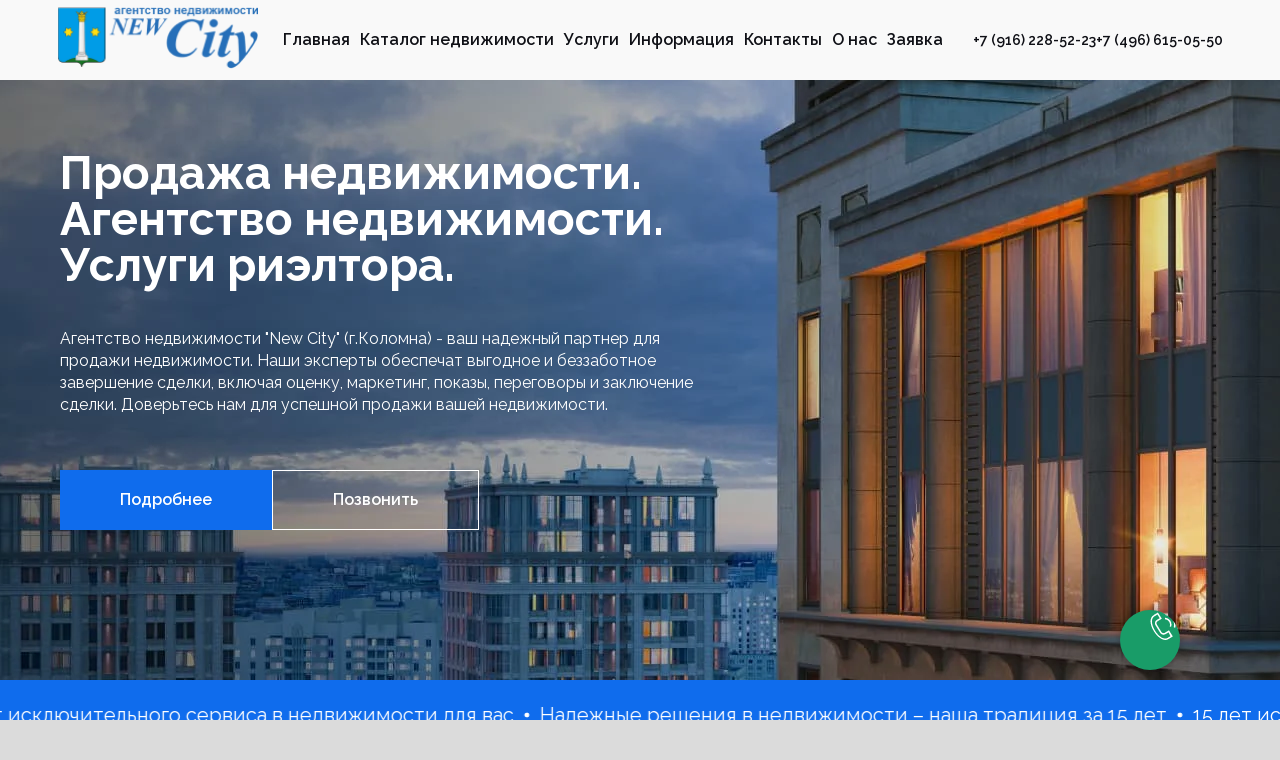

--- FILE ---
content_type: text/html; charset=UTF-8
request_url: https://xn----ptbarvh0eq.xn--p1ai/prodazha
body_size: 26162
content:
<!DOCTYPE html> <html> <head> <meta charset="utf-8" /> <meta http-equiv="Content-Type" content="text/html; charset=utf-8" /> <meta name="viewport" content="width=device-width, initial-scale=1.0" /> <!--metatextblock--> <title>Продать квартиру, дом, участок в Коломне. Агентство недвижимости Нью-Сити</title> <meta name="description" content="Услуги риэлтора в Коломне. Сопровождение сделок при продаже недвижимости" /> <meta property="og:url" content="https://xn----ptbarvh0eq.xn--p1ai/prodazha" /> <meta property="og:title" content="Продажа" /> <meta property="og:description" content="" /> <meta property="og:type" content="website" /> <meta property="og:image" content="https://thb.tildacdn.com/tild3362-3362-4332-b963-623061333562/-/resize/504x/heading-image.jpg" /> <link rel="canonical" href="https://xn----ptbarvh0eq.xn--p1ai/prodazha"> <!--/metatextblock--> <meta name="format-detection" content="telephone=no" /> <meta http-equiv="x-dns-prefetch-control" content="on"> <link rel="dns-prefetch" href="https://ws.tildacdn.com"> <link rel="dns-prefetch" href="https://static.tildacdn.com"> <link rel="icon" type="image/png" sizes="32x32" href="https://static.tildacdn.com/tild3237-3062-4763-b365-356335643237/__2023-12-17__221050.png" media="(prefers-color-scheme: light)"/> <link rel="icon" type="image/png" sizes="32x32" href="https://static.tildacdn.com/tild3661-3934-4438-a433-323062653262/__2023-12-17__221050.png" media="(prefers-color-scheme: dark)"/> <link rel="icon" type="image/svg+xml" sizes="any" href="https://static.tildacdn.com/tild3465-6638-4163-b461-383461303964/--2023-12-17--221050.svg"> <link rel="apple-touch-icon" type="image/png" href="https://static.tildacdn.com/tild6261-6561-4634-a130-306134626439/__2023-12-17__221050.png"> <link rel="icon" type="image/png" sizes="192x192" href="https://static.tildacdn.com/tild6261-6561-4634-a130-306134626439/__2023-12-17__221050.png"> <!-- Assets --> <script src="https://neo.tildacdn.com/js/tilda-fallback-1.0.min.js" async charset="utf-8"></script> <link rel="stylesheet" href="https://static.tildacdn.com/css/tilda-grid-3.0.min.css" type="text/css" media="all" onerror="this.loaderr='y';"/> <link rel="stylesheet" href="https://static.tildacdn.com/ws/project6702576/tilda-blocks-page40065701.min.css?t=1766649702" type="text/css" media="all" onerror="this.loaderr='y';" /> <link rel="preconnect" href="https://fonts.gstatic.com"> <link href="https://fonts.googleapis.com/css2?family=Raleway:wght@300;400;500;600;700&subset=latin,cyrillic" rel="stylesheet"> <link rel="stylesheet" href="https://static.tildacdn.com/css/tilda-popup-1.1.min.css" type="text/css" media="print" onload="this.media='all';" onerror="this.loaderr='y';" /> <noscript><link rel="stylesheet" href="https://static.tildacdn.com/css/tilda-popup-1.1.min.css" type="text/css" media="all" /></noscript> <link rel="stylesheet" href="https://static.tildacdn.com/css/tilda-forms-1.0.min.css" type="text/css" media="all" onerror="this.loaderr='y';" /> <link rel="stylesheet" href="https://static.tildacdn.com/css/tilda-cards-1.0.min.css" type="text/css" media="all" onerror="this.loaderr='y';" /> <link rel="stylesheet" href="https://static.tildacdn.com/css/tilda-slds-1.4.min.css" type="text/css" media="print" onload="this.media='all';" onerror="this.loaderr='y';" /> <noscript><link rel="stylesheet" href="https://static.tildacdn.com/css/tilda-slds-1.4.min.css" type="text/css" media="all" /></noscript> <link rel="stylesheet" href="https://static.tildacdn.com/css/tilda-cover-1.0.min.css" type="text/css" media="all" onerror="this.loaderr='y';" /> <link rel="stylesheet" href="https://static.tildacdn.com/css/tilda-zoom-2.0.min.css" type="text/css" media="print" onload="this.media='all';" onerror="this.loaderr='y';" /> <noscript><link rel="stylesheet" href="https://static.tildacdn.com/css/tilda-zoom-2.0.min.css" type="text/css" media="all" /></noscript> <link rel="stylesheet" type="text/css" href="/custom.css?t=1766649702"> <script nomodule src="https://static.tildacdn.com/js/tilda-polyfill-1.0.min.js" charset="utf-8"></script> <script type="text/javascript">function t_onReady(func) {if(document.readyState!='loading') {func();} else {document.addEventListener('DOMContentLoaded',func);}}
function t_onFuncLoad(funcName,okFunc,time) {if(typeof window[funcName]==='function') {okFunc();} else {setTimeout(function() {t_onFuncLoad(funcName,okFunc,time);},(time||100));}}function t_throttle(fn,threshhold,scope) {return function() {fn.apply(scope||this,arguments);};}</script> <script src="https://static.tildacdn.com/js/jquery-1.10.2.min.js" charset="utf-8" onerror="this.loaderr='y';"></script> <script src="https://static.tildacdn.com/js/tilda-scripts-3.0.min.js" charset="utf-8" defer onerror="this.loaderr='y';"></script> <script src="https://static.tildacdn.com/ws/project6702576/tilda-blocks-page40065701.min.js?t=1766649702" charset="utf-8" async onerror="this.loaderr='y';"></script> <script src="https://static.tildacdn.com/js/tilda-lazyload-1.0.min.js" charset="utf-8" async onerror="this.loaderr='y';"></script> <script src="https://static.tildacdn.com/js/tilda-popup-1.0.min.js" charset="utf-8" async onerror="this.loaderr='y';"></script> <script src="https://static.tildacdn.com/js/tilda-forms-1.0.min.js" charset="utf-8" async onerror="this.loaderr='y';"></script> <script src="https://static.tildacdn.com/js/tilda-menu-1.0.min.js" charset="utf-8" async onerror="this.loaderr='y';"></script> <script src="https://static.tildacdn.com/js/tilda-cards-1.0.min.js" charset="utf-8" async onerror="this.loaderr='y';"></script> <script src="https://static.tildacdn.com/js/tilda-slds-1.4.min.js" charset="utf-8" async onerror="this.loaderr='y';"></script> <script src="https://static.tildacdn.com/js/hammer.min.js" charset="utf-8" async onerror="this.loaderr='y';"></script> <script src="https://static.tildacdn.com/js/tilda-video-1.0.min.js" charset="utf-8" async onerror="this.loaderr='y';"></script> <script src="https://static.tildacdn.com/js/tilda-cover-1.0.min.js" charset="utf-8" async onerror="this.loaderr='y';"></script> <script src="https://static.tildacdn.com/js/tilda-zoom-2.0.min.js" charset="utf-8" async onerror="this.loaderr='y';"></script> <script src="https://static.tildacdn.com/js/tilda-skiplink-1.0.min.js" charset="utf-8" async onerror="this.loaderr='y';"></script> <script src="https://static.tildacdn.com/js/tilda-events-1.0.min.js" charset="utf-8" async onerror="this.loaderr='y';"></script> <!-- nominify begin --><meta name="google-site-verification" content="Nrq9d9KyzAbD4BKNfaPqgaa-ptZZrb7BWjBcxLVvSCc" /><!-- nominify end --><script type="text/javascript">window.dataLayer=window.dataLayer||[];</script> <script type="text/javascript">(function() {if((/bot|google|yandex|baidu|bing|msn|duckduckbot|teoma|slurp|crawler|spider|robot|crawling|facebook/i.test(navigator.userAgent))===false&&typeof(sessionStorage)!='undefined'&&sessionStorage.getItem('visited')!=='y'&&document.visibilityState){var style=document.createElement('style');style.type='text/css';style.innerHTML='@media screen and (min-width: 980px) {.t-records {opacity: 0;}.t-records_animated {-webkit-transition: opacity ease-in-out .2s;-moz-transition: opacity ease-in-out .2s;-o-transition: opacity ease-in-out .2s;transition: opacity ease-in-out .2s;}.t-records.t-records_visible {opacity: 1;}}';document.getElementsByTagName('head')[0].appendChild(style);function t_setvisRecs(){var alr=document.querySelectorAll('.t-records');Array.prototype.forEach.call(alr,function(el) {el.classList.add("t-records_animated");});setTimeout(function() {Array.prototype.forEach.call(alr,function(el) {el.classList.add("t-records_visible");});sessionStorage.setItem("visited","y");},400);}
document.addEventListener('DOMContentLoaded',t_setvisRecs);}})();</script></head> <body class="t-body" style="margin:0;"> <!--allrecords--> <div id="allrecords" class="t-records" data-hook="blocks-collection-content-node" data-tilda-project-id="6702576" data-tilda-page-id="40065701" data-tilda-page-alias="prodazha" data-tilda-formskey="344ea441053327f624276cd2f6702576" data-tilda-lazy="yes" data-tilda-root-zone="com" data-tilda-project-headcode="yes" data-tilda-project-country="RU"> <!--header--> <header id="t-header" class="t-records" data-hook="blocks-collection-content-node" data-tilda-project-id="6702576" data-tilda-page-id="39550225" data-tilda-formskey="344ea441053327f624276cd2f6702576" data-tilda-lazy="yes" data-tilda-root-zone="com" data-tilda-project-headcode="yes" data-tilda-project-country="RU"> <div id="rec639665727" class="r t-rec" style="background-color:#ffffff; " data-animationappear="off" data-record-type="674" data-bg-color="#ffffff"> <!-- T674 --> <div class="t674"> <style>body {background-color:#dbdbdb !important;;}#allrecords {background-color:transparent !important;}</style> </div> <script>(function() {var isSafariOnIOS=!!navigator.userAgent.match(/iP(hone|od|ad)/)&&navigator.userAgent.match(/WebKit/i)&&!navigator.userAgent.match(/CriOS/i)&&!navigator.userAgent.match(/FxiOS/i);if(!isSafariOnIOS) return;var recid='rec639665727';var rec=document.getElementById(recid);if(!rec) return;rec.classList.add('safari');})();</script> </div> <div id="rec639678821" class="r t-rec" style=" " data-animationappear="off" data-record-type="131"> <!-- T123 --> <div class="t123"> <div class="t-container_100 "> <div class="t-width t-width_100 "> <!-- nominify begin --> <style>

/*убираю фон у блока контактов*/
    #rec639665288 .t228__right_buttons a{
        background-color: transparent!important;
    }

    /*меняю цвет и размеры у текса контактов*/
    #rec639665288 .t228__right_buttons .small-text{
        color:#A8B4BF;
        font-size:13px!important;
        font-weight: 500;
        line-height:15.6px;
    }
@media(min-width:981px){
/*Задаю ограничение ширины для логотипа*/
    #rec639665288 .t228__leftside{
        max-width:220px;
    }
     /*Задаю ограничение ширины для блока с контактами*/
    #rec639665288 .t228__rightside{
        max-width:360px;
    }   
     #rec639665288 .t228__right_buttons_wrap{
         display:flex;
         max-width:360px;
     }
     
     #rec639665288 .t228__right_buttons .t-btn{
         padding:0!important;
     }
     /*Выравниваю пункты меню,чтобы не переносились на новую строку и уменьшаю отступы у них*/
    #rec639665288  .t228__list{
        display:flex;
        justify-content: space-around;
    }
    
    #rec639665288  .t228__list .t-menu__link-item{
        padding:0;
    }
    
    #rec639665288  .t228__list .t228__list_item {
        padding-right:5px!important;
        padding-left: 5px!important;
    }
/*сдвигаю текст блока контактов  в правую часть*/     
    #rec639665288 .t228__right_buttons a{
        text-align:right;
    }     
}     
</style> <!-- nominify end --> </div> </div> </div> </div> <div id="rec639665288" class="r t-rec t-rec_pb_0" style="padding-bottom:0px;background-color:#f9f9f9; " data-animationappear="off" data-record-type="257" data-bg-color="#f9f9f9"> <!-- T228 --> <div id="nav639665288marker"></div> <div class="tmenu-mobile"> <div class="tmenu-mobile__container"> <div class="tmenu-mobile__burgerlogo"> <a href="/"> <img
src="https://static.tildacdn.com/tild3432-3639-4138-b265-666436613832/logo.png"
class="tmenu-mobile__imglogo"
imgfield="img"
style="max-width: 200px; width: 200px;"
alt=""> </a> </div> <button type="button"
class="t-menuburger t-menuburger_second "
aria-label="Навигационное меню"
aria-expanded="false"> <span style="background-color:#0f1016;"></span> <span style="background-color:#0f1016;"></span> <span style="background-color:#0f1016;"></span> <span style="background-color:#0f1016;"></span> </button> <script>function t_menuburger_init(recid) {var rec=document.querySelector('#rec' + recid);if(!rec) return;var burger=rec.querySelector('.t-menuburger');if(!burger) return;var isSecondStyle=burger.classList.contains('t-menuburger_second');if(isSecondStyle&&!window.isMobile&&!('ontouchend' in document)) {burger.addEventListener('mouseenter',function() {if(burger.classList.contains('t-menuburger-opened')) return;burger.classList.remove('t-menuburger-unhovered');burger.classList.add('t-menuburger-hovered');});burger.addEventListener('mouseleave',function() {if(burger.classList.contains('t-menuburger-opened')) return;burger.classList.remove('t-menuburger-hovered');burger.classList.add('t-menuburger-unhovered');setTimeout(function() {burger.classList.remove('t-menuburger-unhovered');},300);});}
burger.addEventListener('click',function() {if(!burger.closest('.tmenu-mobile')&&!burger.closest('.t450__burger_container')&&!burger.closest('.t466__container')&&!burger.closest('.t204__burger')&&!burger.closest('.t199__js__menu-toggler')) {burger.classList.toggle('t-menuburger-opened');burger.classList.remove('t-menuburger-unhovered');}});var menu=rec.querySelector('[data-menu="yes"]');if(!menu) return;var menuLinks=menu.querySelectorAll('.t-menu__link-item');var submenuClassList=['t978__menu-link_hook','t978__tm-link','t966__tm-link','t794__tm-link','t-menusub__target-link'];Array.prototype.forEach.call(menuLinks,function(link) {link.addEventListener('click',function() {var isSubmenuHook=submenuClassList.some(function(submenuClass) {return link.classList.contains(submenuClass);});if(isSubmenuHook) return;burger.classList.remove('t-menuburger-opened');});});menu.addEventListener('clickedAnchorInTooltipMenu',function() {burger.classList.remove('t-menuburger-opened');});}
t_onReady(function() {t_onFuncLoad('t_menuburger_init',function(){t_menuburger_init('639665288');});});</script> <style>.t-menuburger{position:relative;flex-shrink:0;width:28px;height:20px;padding:0;border:none;background-color:transparent;outline:none;-webkit-transform:rotate(0deg);transform:rotate(0deg);transition:transform .5s ease-in-out;cursor:pointer;z-index:999;}.t-menuburger span{display:block;position:absolute;width:100%;opacity:1;left:0;-webkit-transform:rotate(0deg);transform:rotate(0deg);transition:.25s ease-in-out;height:3px;background-color:#000;}.t-menuburger span:nth-child(1){top:0px;}.t-menuburger span:nth-child(2),.t-menuburger span:nth-child(3){top:8px;}.t-menuburger span:nth-child(4){top:16px;}.t-menuburger__big{width:42px;height:32px;}.t-menuburger__big span{height:5px;}.t-menuburger__big span:nth-child(2),.t-menuburger__big span:nth-child(3){top:13px;}.t-menuburger__big span:nth-child(4){top:26px;}.t-menuburger__small{width:22px;height:14px;}.t-menuburger__small span{height:2px;}.t-menuburger__small span:nth-child(2),.t-menuburger__small span:nth-child(3){top:6px;}.t-menuburger__small span:nth-child(4){top:12px;}.t-menuburger-opened span:nth-child(1){top:8px;width:0%;left:50%;}.t-menuburger-opened span:nth-child(2){-webkit-transform:rotate(45deg);transform:rotate(45deg);}.t-menuburger-opened span:nth-child(3){-webkit-transform:rotate(-45deg);transform:rotate(-45deg);}.t-menuburger-opened span:nth-child(4){top:8px;width:0%;left:50%;}.t-menuburger-opened.t-menuburger__big span:nth-child(1){top:6px;}.t-menuburger-opened.t-menuburger__big span:nth-child(4){top:18px;}.t-menuburger-opened.t-menuburger__small span:nth-child(1),.t-menuburger-opened.t-menuburger__small span:nth-child(4){top:6px;}@media (hover),(min-width:0\0){.t-menuburger_first:hover span:nth-child(1){transform:translateY(1px);}.t-menuburger_first:hover span:nth-child(4){transform:translateY(-1px);}.t-menuburger_first.t-menuburger__big:hover span:nth-child(1){transform:translateY(3px);}.t-menuburger_first.t-menuburger__big:hover span:nth-child(4){transform:translateY(-3px);}}.t-menuburger_second span:nth-child(2),.t-menuburger_second span:nth-child(3){width:80%;left:20%;right:0;}@media (hover),(min-width:0\0){.t-menuburger_second.t-menuburger-hovered span:nth-child(2),.t-menuburger_second.t-menuburger-hovered span:nth-child(3){animation:t-menuburger-anim 0.3s ease-out normal forwards;}.t-menuburger_second.t-menuburger-unhovered span:nth-child(2),.t-menuburger_second.t-menuburger-unhovered span:nth-child(3){animation:t-menuburger-anim2 0.3s ease-out normal forwards;}}.t-menuburger_second.t-menuburger-opened span:nth-child(2),.t-menuburger_second.t-menuburger-opened span:nth-child(3){left:0;right:0;width:100%!important;}.t-menuburger_third span:nth-child(4){width:70%;left:unset;right:0;}@media (hover),(min-width:0\0){.t-menuburger_third:not(.t-menuburger-opened):hover span:nth-child(4){width:100%;}}.t-menuburger_third.t-menuburger-opened span:nth-child(4){width:0!important;right:50%;}.t-menuburger_fourth{height:12px;}.t-menuburger_fourth.t-menuburger__small{height:8px;}.t-menuburger_fourth.t-menuburger__big{height:18px;}.t-menuburger_fourth span:nth-child(2),.t-menuburger_fourth span:nth-child(3){top:4px;opacity:0;}.t-menuburger_fourth span:nth-child(4){top:8px;}.t-menuburger_fourth.t-menuburger__small span:nth-child(2),.t-menuburger_fourth.t-menuburger__small span:nth-child(3){top:3px;}.t-menuburger_fourth.t-menuburger__small span:nth-child(4){top:6px;}.t-menuburger_fourth.t-menuburger__small span:nth-child(2),.t-menuburger_fourth.t-menuburger__small span:nth-child(3){top:3px;}.t-menuburger_fourth.t-menuburger__small span:nth-child(4){top:6px;}.t-menuburger_fourth.t-menuburger__big span:nth-child(2),.t-menuburger_fourth.t-menuburger__big span:nth-child(3){top:6px;}.t-menuburger_fourth.t-menuburger__big span:nth-child(4){top:12px;}@media (hover),(min-width:0\0){.t-menuburger_fourth:not(.t-menuburger-opened):hover span:nth-child(1){transform:translateY(1px);}.t-menuburger_fourth:not(.t-menuburger-opened):hover span:nth-child(4){transform:translateY(-1px);}.t-menuburger_fourth.t-menuburger__big:not(.t-menuburger-opened):hover span:nth-child(1){transform:translateY(3px);}.t-menuburger_fourth.t-menuburger__big:not(.t-menuburger-opened):hover span:nth-child(4){transform:translateY(-3px);}}.t-menuburger_fourth.t-menuburger-opened span:nth-child(1),.t-menuburger_fourth.t-menuburger-opened span:nth-child(4){top:4px;}.t-menuburger_fourth.t-menuburger-opened span:nth-child(2),.t-menuburger_fourth.t-menuburger-opened span:nth-child(3){opacity:1;}@keyframes t-menuburger-anim{0%{width:80%;left:20%;right:0;}50%{width:100%;left:0;right:0;}100%{width:80%;left:0;right:20%;}}@keyframes t-menuburger-anim2{0%{width:80%;left:0;}50%{width:100%;right:0;left:0;}100%{width:80%;left:20%;right:0;}}</style> </div> </div> <style>.tmenu-mobile{background-color:#111;display:none;width:100%;top:0;z-index:990;}.tmenu-mobile_positionfixed{position:fixed;}.tmenu-mobile__text{color:#fff;}.tmenu-mobile__container{min-height:64px;padding:20px;position:relative;box-sizing:border-box;display:-webkit-flex;display:-ms-flexbox;display:flex;-webkit-align-items:center;-ms-flex-align:center;align-items:center;-webkit-justify-content:space-between;-ms-flex-pack:justify;justify-content:space-between;}.tmenu-mobile__list{display:block;}.tmenu-mobile__burgerlogo{display:inline-block;font-size:24px;font-weight:400;white-space:nowrap;vertical-align:middle;}.tmenu-mobile__imglogo{height:auto;display:block;max-width:300px!important;box-sizing:border-box;padding:0;margin:0 auto;}@media screen and (max-width:980px){.tmenu-mobile__menucontent_hidden{display:none;height:100%;}.tmenu-mobile{display:block;}}@media screen and (max-width:980px){#rec639665288 .tmenu-mobile{background-color:#f9f9f9;}#rec639665288 .t-menuburger{-webkit-order:1;-ms-flex-order:1;order:1;}}</style> <style> #rec639665288 .tmenu-mobile__burgerlogo a{color:#ffffff;}</style> <style> #rec639665288 .tmenu-mobile__burgerlogo__title{color:#ffffff;}</style> <div id="nav639665288" class="t228 t228__positionfixed tmenu-mobile__menucontent_hidden" style="background-color: rgba(249,249,249,1); height:80px; " data-bgcolor-hex="#f9f9f9" data-bgcolor-rgba="rgba(249,249,249,1)" data-navmarker="nav639665288marker" data-appearoffset="" data-bgopacity-two="" data-menushadow="" data-menushadow-css="" data-bgopacity="1" data-menu-items-align="center" data-menu="yes"> <div class="t228__maincontainer t228__c12collumns" style="height:80px;"> <div class="t228__padding40px"></div> <div class="t228__leftside"> <div class="t228__leftcontainer"> <a href="/" class="t228__imgwrapper"> <img class="t228__imglogo t228__imglogomobile"
src="https://static.tildacdn.com/tild3432-3639-4138-b265-666436613832/logo.png"
imgfield="img"
style="max-width: 200px; width: 200px; min-width: 200px; height: auto; display: block;"
alt=""> </a> </div> </div> <div class="t228__centerside "> <nav class="t228__centercontainer"> <ul role="list" class="t228__list t-menu__list t228__list_hidden"> <li class="t228__list_item"
style="padding:0 15px 0 0;"> <a class="t-menu__link-item"
href="/" data-menu-submenu-hook="" data-menu-item-number="1">
Главная
</a> </li> <li class="t228__list_item"
style="padding:0 15px;"> <a class="t-menu__link-item"
href="/#catalog" data-menu-submenu-hook="" data-menu-item-number="2">
Каталог недвижимости
</a> </li> <li class="t228__list_item"
style="padding:0 15px;"> <a class="t-menu__link-item"
href="#service" data-menu-submenu-hook="" data-menu-item-number="3">
Услуги
</a> </li> <li class="t228__list_item"
style="padding:0 15px;"> <a class="t-menu__link-item"
href="/info" data-menu-submenu-hook="" data-menu-item-number="4">
Информация
</a> </li> <li class="t228__list_item"
style="padding:0 15px;"> <a class="t-menu__link-item"
href="#contacts" data-menu-submenu-hook="" data-menu-item-number="5">
Контакты
</a> </li> <li class="t228__list_item"
style="padding:0 15px;"> <a class="t-menu__link-item"
href="#about" data-menu-submenu-hook="" data-menu-item-number="6">
О нас
</a> </li> <li class="t228__list_item"
style="padding:0 0 0 15px;"> <a class="t-menu__link-item"
href="#popup:myform" data-menu-submenu-hook="" data-menu-item-number="7">
Заявка
</a> </li> </ul> </nav> </div> <div class="t228__rightside"> <div class="t228__rightcontainer"> <div class="t228__right_buttons"> <div class="t228__right_buttons_wrap"> <div class="t228__right_buttons_but"> <a
class="t-btn t-btnflex t-btnflex_type_button t-btnflex_sm"
href="tel:+79162285223"><span class="t-btnflex__text">+7 (916) 228-52-23</span> <style>#rec639665288 .t-btnflex.t-btnflex_type_button {color:#0f1016;--border-width:0px;border-style:none !important;border-radius:0px;box-shadow:none !important;font-family:Raleway;transition-duration:0.2s;transition-property:background-color,color,border-color,box-shadow,opacity,transform,gap;transition-timing-function:ease-in-out;}</style></a> </div> <div class="t228__right_buttons_but"> <a
class="t-btn t-btnflex t-btnflex_type_button2 t-btnflex_sm"
href="tel:+74966150550"><span class="t-btnflex__text">+7 (496) 615-05-50</span> <style>#rec639665288 .t-btnflex.t-btnflex_type_button2 {color:#0f1016;--border-width:0px;border-style:none !important;border-radius:0px;box-shadow:none !important;font-family:Raleway;transition-duration:0.2s;transition-property:background-color,color,border-color,box-shadow,opacity,transform,gap;transition-timing-function:ease-in-out;}</style></a> </div> </div> </div> </div> </div> <div class="t228__padding40px"> </div> </div> </div> <style>@media screen and (max-width:980px){#rec639665288 .t228__leftcontainer{display:none;}}</style> <style>@media screen and (max-width:980px){#rec639665288 .t228__leftcontainer{padding:20px;}#rec639665288 .t228__imglogo{padding:20px 0;}#rec639665288 .t228{position:static;}}</style> <script>window.addEventListener('load',function() {t_onFuncLoad('t228_setWidth',function() {t228_setWidth('639665288');});});window.addEventListener('resize',t_throttle(function() {t_onFuncLoad('t228_setWidth',function() {t228_setWidth('639665288');});t_onFuncLoad('t_menu__setBGcolor',function() {t_menu__setBGcolor('639665288','.t228');});}));t_onReady(function() {t_onFuncLoad('t_menu__highlightActiveLinks',function() {t_menu__highlightActiveLinks('.t228__list_item a');});t_onFuncLoad('t_menu__findAnchorLinks',function() {t_menu__findAnchorLinks('639665288','.t228__list_item a');});t_onFuncLoad('t228__init',function() {t228__init('639665288');});t_onFuncLoad('t_menu__setBGcolor',function() {t_menu__setBGcolor('639665288','.t228');});t_onFuncLoad('t_menu__interactFromKeyboard',function() {t_menu__interactFromKeyboard('639665288');});t_onFuncLoad('t228_setWidth',function() {t228_setWidth('639665288');});t_onFuncLoad('t_menu__createMobileMenu',function() {t_menu__createMobileMenu('639665288','.t228');});});</script> <style>#rec639665288 .t-menu__link-item{-webkit-transition:color 0.3s ease-in-out,opacity 0.3s ease-in-out;transition:color 0.3s ease-in-out,opacity 0.3s ease-in-out;}#rec639665288 .t-menu__link-item:not(.t-active):not(.tooltipstered):hover{color:#0f6ced !important;}#rec639665288 .t-menu__link-item:not(.t-active):not(.tooltipstered):focus-visible{color:#0f6ced !important;}@supports (overflow:-webkit-marquee) and (justify-content:inherit){#rec639665288 .t-menu__link-item,#rec639665288 .t-menu__link-item.t-active{opacity:1 !important;}}</style> <style> #rec639665288 .t228__leftcontainer a{color:#ffffff;}#rec639665288 a.t-menu__link-item{font-size:16px;color:#0f1016;font-family:'Raleway';font-weight:600;}#rec639665288 .t228__right_langs_lang a{font-size:16px;color:#0f1016;font-family:'Raleway';font-weight:600;}</style> <style> #rec639665288 .t228__logo{color:#ffffff;}</style> </div> </header> <!--/header--> <div id="rec648281781" class="r t-rec" style=" " data-animationappear="off" data-record-type="131"> <!-- T123 --> <div class="t123"> <div class="t-container_100 "> <div class="t-width t-width_100 "> <!-- nominify begin --> <style>
@media(max-width: 960px){
    .t996__cover-wrapper{
        position:absolute!important;
        height:100%!important;

    }
}
</style> <!-- nominify end --> </div> </div> </div> </div> <div id="rec648281782" class="r t-rec" style="background-color:#0f0f0f; " data-animationappear="off" data-record-type="996" data-bg-color="#0f0f0f"> <!-- t996 --> <div class="t996"> <div
class="t996__wrapper t996__valign_middle"
style="min-height:680px"> <div class="t996__container"> <div class="t-container"> <div class="t-col t-col_7 "> <h1
class="t996__title t-title t-title_md"
field="title"> <div style="font-size: 46px;" data-customstyle="yes">Продажа недвижимости. <br />Агентство недвижимости. Услуги риэлтора.</div> </h1> <div
class="t996__descr t-descr t-descr_lg"
field="descr">
Агентство недвижимости "New Сity" (г.Коломна) - ваш надежный партнер для продажи недвижимости. Наши эксперты обеспечат выгодное и беззаботное завершение сделки, включая оценку, маркетинг, показы, переговоры и заключение сделки. Доверьтесь нам для успешной продажи вашей недвижимости.
</div> <div class="t996__buttons"> <a
class="t-btn t-btnflex t-btnflex_type_button t-btnflex_md"
href="#podrobnee"><span class="t-btnflex__text">Подробнее</span> <style>#rec648281782 .t-btnflex.t-btnflex_type_button {color:#ffffff;background-color:#0f6ced;--border-width:0px;border-style:none !important;box-shadow:none !important;font-family:Raleway;font-weight:600;white-space:normal;transition-duration:0.2s;transition-property:background-color,color,border-color,box-shadow,opacity,transform,gap;transition-timing-function:ease-in-out;}</style></a> <a
class="t-btn t-btnflex t-btnflex_type_button2 t-btnflex_md"
href="#popup:myform"><span class="t-btnflex__text">Позвонить</span> <style>#rec648281782 .t-btnflex.t-btnflex_type_button2 {color:#ffffff;border-style:solid !important;border-color:#ffffff !important;--border-width:1px;box-shadow:none !important;font-family:Raleway;font-weight:600;white-space:normal;transition-duration:0.2s;transition-property:background-color,color,border-color,box-shadow,opacity,transform,gap;transition-timing-function:ease-in-out;}</style></a> </div> </div> </div> </div> <div
class="t996__cover-wrapper"
style="width:100%;"> <div
class="t996__cover t-bgimg" data-original="https://static.tildacdn.com/tild3362-3362-4332-b963-623061333562/heading-image.jpg"
style="background-image:url('https://thb.tildacdn.com/tild3362-3362-4332-b963-623061333562/-/resizeb/20x/heading-image.jpg');"
itemscope itemtype="http://schema.org/ImageObject"> <meta itemprop="image" content="https://static.tildacdn.com/tild3362-3362-4332-b963-623061333562/heading-image.jpg" /> </div> </div> </div> </div> <style> #rec648281782 .t996__title{color:#ffffff;font-family:'Raleway';font-weight:700;}@media screen and (min-width:900px){#rec648281782 .t996__title{font-size:72px;line-height:1;}}#rec648281782 .t996__descr{font-size:16px;line-height:1.4;font-family:'Raleway';font-weight:400;}</style> </div> <div id="rec656344790" class="r t-rec" style=" " data-animationappear="off" data-record-type="1003"> <!-- cover --> <div class="t1003" data-display-changed="true" style="min-height: 70px;"> <div class="t1003__outer"> <div class="t1003__wrapper" style="" data-marquee-speed="3" data-auto-correct-mobile-width="false"> <div class="t1003__content-wrapper" style="background-color: #0f6ced;height: 70px;" data-auto-correct-mobile-width="false"> <div class="t1003__content" data-auto-correct-mobile-width="false"> <div class="t1003__item" data-auto-correct-mobile-width="false"> <a class="t1003__item-link" href="#popup:myform"> <div class="t-text t-text_md t1003__item-txt">
15 лет исключительного сервиса в недвижимости для вас
</div> </a> <svg role="presentation" width="6" height="6" viewBox="0 0 10 8" fill="none" xmlns="http://www.w3.org/2000/svg"><ellipse cx="5.11351" cy="4" rx="4.16918" ry="4" fill="#ffffff"/></svg> <a class="t1003__item-link" href="#popup:myform"> <div class="t-text t-text_md t1003__item-txt">
Надежные решения в недвижимости – наша традиция за 15 лет
</div> </a> <svg role="presentation" width="6" height="6" viewBox="0 0 10 8" fill="none" xmlns="http://www.w3.org/2000/svg"><ellipse cx="5.11351" cy="4" rx="4.16918" ry="4" fill="#ffffff"/></svg> </div> </div> </div> </div> </div> </div> <style></style> <script>t_onReady(function() {t_onFuncLoad('t1003_init',function() {t1003_init('656344790','');});});</script> <style> #rec656344790 .t1003__item-txt{color:#ffffff;}</style> </div> <div id="rec648281784" class="r t-rec" style=" " data-animationappear="off" data-record-type="702"> <!-- T702 --> <div class="t702"> <div
class="t-popup" data-tooltip-hook="#popup:myform"
role="dialog"
aria-modal="true"
tabindex="-1"
aria-label="Получите консультацию"> <div class="t-popup__close t-popup__block-close"> <button
type="button"
class="t-popup__close-wrapper t-popup__block-close-button"
aria-label="Закрыть диалоговое окно"> <svg role="presentation" class="t-popup__close-icon" width="23px" height="23px" viewBox="0 0 23 23" version="1.1" xmlns="http://www.w3.org/2000/svg" xmlns:xlink="http://www.w3.org/1999/xlink"> <g stroke="none" stroke-width="1" fill="#fff" fill-rule="evenodd"> <rect transform="translate(11.313708, 11.313708) rotate(-45.000000) translate(-11.313708, -11.313708) " x="10.3137085" y="-3.6862915" width="2" height="30"></rect> <rect transform="translate(11.313708, 11.313708) rotate(-315.000000) translate(-11.313708, -11.313708) " x="10.3137085" y="-3.6862915" width="2" height="30"></rect> </g> </svg> </button> </div> <style>@media screen and (max-width:560px){#rec648281784 .t-popup__close-icon g{fill:#ffffff !important;}}</style> <div class="t-popup__container t-width t-width_6" data-popup-type="702"> <div class="t702__wrapper"> <div class="t702__text-wrapper t-align_center"> <div class="t702__title t-title t-title_xxs" id="popuptitle_648281784">Получите консультацию</div> </div> <form
id="form648281784" name='form648281784' role="form" action='' method='POST' data-formactiontype="2" data-inputbox=".t-input-group" data-success-url="#rec642231577"
class="t-form js-form-proccess t-form_inputs-total_3 " data-success-callback="t702_onSuccess"> <input type="hidden" name="formservices[]" value="41c455f6868c227f20b37059ff3403ab" class="js-formaction-services"> <input type="hidden" name="formservices[]" value="82956ef284234d6697ee5cadaeb9b808" class="js-formaction-services"> <input type="hidden" name="formservices[]" value="9afdef19fc397152098f76153632c8fc" class="js-formaction-services"> <!-- @classes t-title t-text t-btn --> <div class="js-successbox t-form__successbox t-text t-text_md"
aria-live="polite"
style="display:none;"></div> <div
class="t-form__inputsbox
t-form__inputsbox_vertical-form t-form__inputsbox_inrow "> <div
class=" t-input-group t-input-group_nm " data-input-lid="7872215262381" data-field-type="nm" data-field-name="Name"> <div class="t-input-block " style="border-radius:5px;"> <input
type="text"
autocomplete="name"
name="Name"
id="input_7872215262381"
class="t-input js-tilda-rule"
value=""
placeholder="Ваше имя" data-tilda-req="1" aria-required="true" data-tilda-rule="name"
aria-describedby="error_7872215262381"
style="color:#676767;border:1px solid #c9c9c9;background-color:#ffffff;border-radius:5px;"> </div> <div class="t-input-error" aria-live="polite" id="error_7872215262381"></div> </div> <div
class=" t-input-group t-input-group_em " data-input-lid="7871215262380" data-field-type="em" data-field-name="Email"> <div class="t-input-block " style="border-radius:5px;"> <input
type="email"
autocomplete="email"
name="Email"
id="input_7871215262380"
class="t-input js-tilda-rule"
value=""
placeholder="Ваш email" data-tilda-rule="email"
aria-describedby="error_7871215262380"
style="color:#676767;border:1px solid #c9c9c9;background-color:#ffffff;border-radius:5px;"> </div> <div class="t-input-error" aria-live="polite" id="error_7871215262380"></div> </div> <div
class=" t-input-group t-input-group_ph " data-input-lid="7872215262382" data-field-type="ph" data-field-name="Phone"> <div class="t-input-block " style="border-radius:5px;"> <input
type="tel"
autocomplete="tel"
name="Phone"
id="input_7872215262382"
class="t-input js-tilda-rule"
value=""
placeholder="Ваш телефон" data-tilda-req="1" aria-required="true" data-tilda-rule="phone"
pattern="[0-9]*"
aria-describedby="error_7872215262382"
style="color:#676767;border:1px solid #c9c9c9;background-color:#ffffff;border-radius:5px;"> </div> <div class="t-input-error" aria-live="polite" id="error_7872215262382"></div> </div> <div class="t-form__errorbox-middle"> <!--noindex--> <div
class="js-errorbox-all t-form__errorbox-wrapper"
style="display:none;" data-nosnippet
tabindex="-1"
aria-label="Ошибки при заполнении формы"> <ul
role="list"
class="t-form__errorbox-text t-text t-text_md"> <li class="t-form__errorbox-item js-rule-error js-rule-error-all"></li> <li class="t-form__errorbox-item js-rule-error js-rule-error-req"></li> <li class="t-form__errorbox-item js-rule-error js-rule-error-email"></li> <li class="t-form__errorbox-item js-rule-error js-rule-error-name"></li> <li class="t-form__errorbox-item js-rule-error js-rule-error-phone"></li> <li class="t-form__errorbox-item js-rule-error js-rule-error-minlength"></li> <li class="t-form__errorbox-item js-rule-error js-rule-error-string"></li> </ul> </div> <!--/noindex--> </div> <div class="t-form__submit"> <button
class="t-submit t-btnflex t-btnflex_type_submit t-btnflex_md"
type="submit"><span class="t-btnflex__text">Получить консультацию</span> <style>#rec648281784 .t-btnflex.t-btnflex_type_submit {color:#ffffff;background-color:#0f6ced;--border-width:0px;border-style:none !important;border-radius:5px;box-shadow:none !important;transition-duration:0.2s;transition-property:background-color,color,border-color,box-shadow,opacity,transform,gap;transition-timing-function:ease-in-out;}</style></button> </div> </div> <div class="t-form__errorbox-bottom"> <!--noindex--> <div
class="js-errorbox-all t-form__errorbox-wrapper"
style="display:none;" data-nosnippet
tabindex="-1"
aria-label="Ошибки при заполнении формы"> <ul
role="list"
class="t-form__errorbox-text t-text t-text_md"> <li class="t-form__errorbox-item js-rule-error js-rule-error-all"></li> <li class="t-form__errorbox-item js-rule-error js-rule-error-req"></li> <li class="t-form__errorbox-item js-rule-error js-rule-error-email"></li> <li class="t-form__errorbox-item js-rule-error js-rule-error-name"></li> <li class="t-form__errorbox-item js-rule-error js-rule-error-phone"></li> <li class="t-form__errorbox-item js-rule-error js-rule-error-minlength"></li> <li class="t-form__errorbox-item js-rule-error js-rule-error-string"></li> </ul> </div> <!--/noindex--> </div> </form> <style>#rec648281784 input::-webkit-input-placeholder {color:#676767;opacity:0.5;}#rec648281784 input::-moz-placeholder{color:#676767;opacity:0.5;}#rec648281784 input:-moz-placeholder {color:#676767;opacity:0.5;}#rec648281784 input:-ms-input-placeholder{color:#676767;opacity:0.5;}#rec648281784 textarea::-webkit-input-placeholder {color:#676767;opacity:0.5;}#rec648281784 textarea::-moz-placeholder{color:#676767;opacity:0.5;}#rec648281784 textarea:-moz-placeholder {color:#676767;opacity:0.5;}#rec648281784 textarea:-ms-input-placeholder{color:#676767;opacity:0.5;}</style> <div class="t702__form-bottom-text t-text t-text_xs t-align_center">Бесплатно и ни к чему не обязывает</div> </div> </div> </div> </div> <script>t_onReady(function() {t_onFuncLoad('t702_initPopup',function() {t702_initPopup('648281784');});});</script> </div> <div id="rec648281785" class="r t-rec" style=" " data-record-type="215"> <a name="podrobnee" style="font-size:0;"></a> </div> <div id="rec648281786" class="r t-rec" style=" " data-animationappear="off" data-record-type="131"> <!-- T123 --> <div class="t123"> <div class="t-container "> <div class="t-col t-col_12 "> <!-- nominify begin --> <style>
/*Выравниваю текст и преимущества*/
#rec648273769 .t1066__list{
    display: grid;
    grid-template-columns: 1fr 1fr 1fr 1fr;
    grid-template-rows: 1fr 1fr;
    column-gap:20px;
}
/*Располагаю текст*/
#rec648273769 > div > div.t1066__container.t-container > div > div.t1066__box-text.t-col.t-col_flex.t-valign_middle.t-col_6 > div > ul > li:nth-child(1){
    grid-column: 1/4;   
}
/*Располагаю преимущество 1*/
#rec648273769 > div > div.t1066__container.t-container > div > div.t1066__box-text.t-col.t-col_flex.t-valign_middle.t-col_6 > div > ul > li:nth-child(2){
    grid-row:2;
    display: grid;
    grid-template-rows: 180px 20px;
    gap: 12px;
}
/*Располагаю преимущество 2*/
#rec648273769 > div > div.t1066__container.t-container > div > div.t1066__box-text.t-col.t-col_flex.t-valign_middle.t-col_6 > div > ul > li:nth-child(3){
    grid-row:2;
    display: grid;
    grid-template-rows: 180px 20px;
    gap: 12px;
}
/*Располагаю преимущество 3*/
#rec648273769 > div > div.t1066__container.t-container > div > div.t1066__box-text.t-col.t-col_flex.t-valign_middle.t-col_6 > div > ul > li:nth-child(4){
    grid-row:2;
    display: grid;
    grid-template-rows: 180px 20px;
    gap: 12px;  
}

/*Выравниваю картинку*/
#rec648273769 .t-col_flex{
    margin-top:0;
}
/*Убираю отступы слева у текста*/
#rec648273769 .t1066__textwrapper,
#rec648277910 .t1066__textwrapper{
    padding-left:0;
}
/*Исправляю размер преимуществ на мобильном разрешении*/
@media screen and (max-width: 960px){
    #rec648277910 .t1066__imgwrapper{
        max-width:100px!important;
        max-height:100px!important;    
    }

    #rec648277910 .t1066__bgimg{
        max-width:100px!important;
        max-height:100px!important;
    }
    /*Задаю сетку картинке и преимуществам*/
    #rec648277910 .t1066__flex-wrapper{
        display:grid;
        grid-template-rows:200px 1fr;
    }
    /*передвигаю картинку под преимущества*/
    #rec648277910 .t1066__box-img-mobile{
        grid-row:2;
    }
    #rec648277910 ul{
        display: grid;
        grid-template-columns: 1fr 1fr 1fr;  
    }
    
    #rec648277910 .t1066__item:not(:last-child){
        margin-bottom:0;
    }
    
    #rec648277910 .t1066__item .t1066__imgwrapper,
    #rec648277910 .t1066__textwrapper{
        margin-left:auto;
        margin-right:auto;
    }

}

#rec648277910 > div > div.t1066__container.t-container > div > div.t1066__box-text.t-col.t-col_flex.t-valign_middle.t-col_12 > div > ul > li:nth-child(1),
#rec648277910 > div > div.t1066__container.t-container > div > div.t1066__box-text.t-col.t-col_flex.t-valign_middle.t-col_12 > div > ul > li:nth-child(2),
#rec648277910 > div > div.t1066__container.t-container > div > div.t1066__box-text.t-col.t-col_flex.t-valign_middle.t-col_12 > div > ul > li:nth-child(3){
    display: grid;
}

/*Исправляю размер картинки на мобильном разрешении*/
#rec648277910 > div > div.t1066__container.t-container > div > div.t1066__box-img.t-col.t-col_flex.t-valign_middle.t-col_12 > div > div > img{
    width:auto;
}

@media screen and (max-width:480px){
    #rec648277910 ul{
        display: block;
    }
    
    #rec648277910 > div > div.t1066__container.t-container > div > div.t1066__box-text.t-col.t-col_flex.t-valign_middle.t-col_12 > div > ul > li:nth-child(1),
    #rec648277910 > div > div.t1066__container.t-container > div > div.t1066__box-text.t-col.t-col_flex.t-valign_middle.t-col_12 > div > ul > li:nth-child(2),
    #rec648277910 > div > div.t1066__container.t-container > div > div.t1066__box-text.t-col.t-col_flex.t-valign_middle.t-col_12 > div > ul > li:nth-child(3){
        display: flex;
        margin-bottom: 15px;
    }
    
    #rec648277910 .t1066__flex-wrapper {
        display: grid;
        grid-template-rows: 1fr 1fr;
    }
}
</style> <!-- nominify end --> </div> </div> </div> </div> <div id="rec656344001" class="r t-rec t-rec_pt_120 t-rec_pb_60" style="padding-top:120px;padding-bottom:60px;background-color:#ffffff; " data-record-type="255" data-bg-color="#ffffff"> <!-- T225 --> <div class="t225"> <div class="t-container t-align_center"> <div class="t-col t-col_8 t-prefix_2"> <div class="t225__title t-title t-title_md" field="title"><strong style="font-family: Raleway;">Об услуге</strong></div> </div> </div> </div> <style> #rec656344001 .t225__uptitle{text-transform:uppercase;}</style> </div> <div id="rec656344004" class="r t-rec t-rec_pt_60 t-rec_pb_60" style="padding-top:60px;padding-bottom:60px;background-color:#ffffff; " data-record-type="106" data-bg-color="#ffffff"> <!-- T004 --> <div class="t004"> <div class="t-container "> <div class="t-col t-col_8 t-prefix_2"> <div field="text" class="t-text t-text_md ">В агентстве недвижимости Нью-Сити Коломна мы предоставляем услугу по продаже недвижимости, помогая нашим клиентам успешно реализовать свой план продажи жилья или коммерческой недвижимости. Наша миссия - обеспечить максимальный комфорт и уверенность в процессе продажи.<br /><br />Что мы предлагаем:<br /><br />1. Оценка недвижимости: Наши эксперты проводят детальную оценку вашей недвижимости, чтобы определить ее рыночную стоимость и разработать наилучшую стратегию продажи.<br /><br />2. Маркетинг и реклама: Мы разрабатываем маркетинговый план и применяем современные рекламные методы, чтобы привлечь потенциальных покупателей. Это включает в себя оформление объявлений, профессиональную фотографию и виртуальные туры, а также промоушены на социальных платформах и сайтах недвижимости.<br /><br />3. Показы и осмотры: Мы организуем показы и осмотры вашей недвижимости для потенциальных покупателей, предоставляя всю необходимую информацию и ответы на вопросы.<br /><br />4. Переговоры и заключение сделки: Наши агенты предоставляют поддержку в переговорах с покупателями и гарантируют выгодные условия для вас. Мы также занимаемся подготовкой всех документов и заключением сделки.<br /><br />5. Юридическое сопровождение: Наши юристы обеспечивают юридическую законность всей сделки, проверяя документацию и заботясь о вашей безопасности.<br /><br />6. Послепродажное сопровождение: Мы остаемся с вами после совершения сделки, помогая с разрешением любых вопросов или заботясь о дополнительных услугах, которые вам могут понадобиться.<br /><br />Наша цель - сделать процесс продажи вашей недвижимости эффективным и беспроблемным. Мы гарантируем максимальную видимость на рынке и максимальную выгоду от вашей сделки, предоставляя вам высококвалифицированных агентов и специалистов по недвижимости для успешной реализации вашей недвижимости.</div> </div> </div> </div> </div> <!--footer--> <footer id="t-footer" class="t-records" data-hook="blocks-collection-content-node" data-tilda-project-id="6702576" data-tilda-page-id="39567904" data-tilda-formskey="344ea441053327f624276cd2f6702576" data-tilda-lazy="yes" data-tilda-root-zone="com" data-tilda-project-headcode="yes" data-tilda-project-country="RU"> <div id="rec1582151791" class="r t-rec t-rec_pt_15 t-rec_pb_30" style="padding-top:15px;padding-bottom:30px;background-color:#ffffff; " data-record-type="191" data-bg-color="#ffffff"> <!-- T142 --> <div class="t142"> <a
class="t-btn t-btnflex t-btnflex_type_button t-btnflex_lg"
href="#contacts"><span class="t-btnflex__text">Узнать подробнее</span> <style>#rec1582151791 .t-btnflex.t-btnflex_type_button {color:#ffffff;background-color:#0f6ced;--border-width:0px;border-style:none !important;box-shadow:none !important;transition-duration:0.2s;transition-property:background-color,color,border-color,box-shadow,opacity,transform,gap;transition-timing-function:ease-in-out;}</style></a> </div> </div> <div id="rec642618162" class="r t-rec" style=" " data-record-type="215"> <a name="service" style="font-size:0;"></a> </div> <div id="rec642619899" class="r t-rec" style=" " data-animationappear="off" data-record-type="131"> <!-- T123 --> <div class="t123"> <div class="t-container_100 "> <div class="t-width t-width_100 "> <!-- nominify begin --> <style>

/*Задаю шрифты заголовкам*/
#rec642618236 .t-card__title{
    font-family: 'Raleway', sans-serif;
    font-size:20px;
    font-weight:600;
    line-height:24px;
}
/*Задаю шрифты описаниям*/
#rec642618236 .t-card__descr{
    font-family: 'Raleway', sans-serif;
    font-size:16px;
    font-weight:400;
    line-height:22.4px;
    color:#A8B4BF;
}

/*Стили кнопок "Показать все предложения"*/
#rec642618290{
    font-family: 'Raleway', sans-serif;
    font-size:16px;
    font-weight:600;
    line-height:22.4px; 
}

</style> <!-- nominify end --> </div> </div> </div> </div> <div id="rec656463000" class="r t-rec t-rec_pt_30 t-rec_pb_30" style="padding-top:30px;padding-bottom:30px;background-color:#ffffff; " data-record-type="363" data-bg-color="#ffffff"> <!-- T029 --> <div class="t029"> <div class="t029__container t-container"> <div class="t029__col t-col t-col_8"> <div class="t029__linewrapper" style="opacity:0.2;"> <div class="t029__opacity t029__opacity_left" style="background-image: linear-gradient(to left, #000000, rgba(0,0,0,0));"></div> <div class="t-divider t029__line" style="background: #000000;"></div> <div class="t029__opacity t029__opacity_right" style="background-image: linear-gradient(to right, #000000, rgba(0,0,0,0));"></div> </div> </div> </div> </div> </div> <div id="rec642618236" class="r t-rec t-rec_pt_30 t-rec_pb_30" style="padding-top:30px;padding-bottom:30px;background-color:#ffffff; " data-animationappear="off" data-record-type="774" data-bg-color="#ffffff"> <!-- T774 --> <div class="t774 "> <div class="t-section__container t-container t-container_flex"> <div class="t-col t-col_12 "> <div
class="t-section__title t-title t-title_xs t-align_center t-margin_auto"
field="btitle"> <div style="font-size: 52px; line-height: 60px;" data-customstyle="yes"><strong style="font-weight: 700; color: rgb(15, 16, 22); font-family: Raleway;">Услуги агентства</strong></div> </div> </div> </div> <style>.t-section__descr {max-width:560px;}#rec642618236 .t-section__title {margin-bottom:90px;}#rec642618236 .t-section__descr {}@media screen and (max-width:960px) {#rec642618236 .t-section__title {margin-bottom:60px;}}</style> <div
class="t-card__container t774__container
t774__container_mobile-grid " data-blocks-per-row="3"> <div
class="t-card__col t-card__col_withoutbtn t774__col t-col t-col_4 t-align_left t-item
t774__col_mobile-grid "> <div
class="t774__wrapper"
style="
box-shadow: 0px 0px 20px 0px rgba(0, 0, 0, 0.0); "> <div
class="t774__imgwrapper"
style="padding-bottom:83.333333333333%;" itemscope itemtype="http://schema.org/ImageObject"
bgimgfield="li_img__1694688023790"> <meta itemprop="image" content="https://static.tildacdn.com/tild3363-6236-4336-b264-643633646665/search_big.svg"> <div
class="t774__bgimg t-bgimg
" data-original="https://static.tildacdn.com/tild3363-6236-4336-b264-643633646665/search_big.svg"
style="background-image:url('https://static.tildacdn.com/tild3363-6236-4336-b264-643633646665/search_big.svg');"> </div> </div> <div class="t774__content"> <div class="t774__textwrapper "> <style> #rec642618236 .t-card__title{font-size:20px;}</style> <div class="t-card__title t-name t-name_md" field="li_title__1694688023790"> <a
href="/podbor"
class="t-card__link"
id="cardtitle1_642618236">
Подбор недвижимости
</a> </div> <div class="t-card__descr t-descr t-descr_xxs" field="li_descr__1694688023790">
Подберем жилье вашей мечты и не стесняемся об этом говорить!
</div> </div> </div> </div> </div> <div
class="t-card__col t-card__col_withoutbtn t774__col t-col t-col_4 t-align_left t-item
t774__col_mobile-grid "> <div
class="t774__wrapper"
style="
box-shadow: 0px 0px 20px 0px rgba(0, 0, 0, 0.0); "> <div
class="t774__imgwrapper"
style="padding-bottom:83.333333333333%;" itemscope itemtype="http://schema.org/ImageObject"
bgimgfield="li_img__8942949799990"> <meta itemprop="image" content="https://static.tildacdn.com/tild3930-6166-4733-b932-623639623236/buy_big.svg"> <div
class="t774__bgimg t-bgimg
" data-original="https://static.tildacdn.com/tild3930-6166-4733-b932-623639623236/buy_big.svg"
style="background-image:url('https://static.tildacdn.com/tild3930-6166-4733-b932-623639623236/buy_big.svg');"> </div> </div> <div class="t774__content"> <div class="t774__textwrapper "> <style> #rec642618236 .t-card__title{font-size:20px;}</style> <div class="t-card__title t-name t-name_md" field="li_title__8942949799990"> <a
href="/pokupka"
class="t-card__link"
id="cardtitle2_642618236">
Покупка недвижимости
</a> </div> <div class="t-card__descr t-descr t-descr_xxs" field="li_descr__8942949799990">
Поможем купить дом, квартиру, дачу, коммерческое помещение или любой другой тип по вашим параметрам
</div> </div> </div> </div> </div> <div
class="t-card__col t-card__col_withoutbtn t774__col t-col t-col_4 t-align_left t-item
t774__col_mobile-grid "> <div
class="t774__wrapper"
style="
box-shadow: 0px 0px 20px 0px rgba(0, 0, 0, 0.0); "> <div
class="t774__imgwrapper"
style="padding-bottom:83.333333333333%;" itemscope itemtype="http://schema.org/ImageObject"
bgimgfield="li_img__1694687978360"> <meta itemprop="image" content="https://static.tildacdn.com/tild3061-6630-4064-b731-353665313563/sell_big.svg"> <div
class="t774__bgimg t-bgimg
" data-original="https://static.tildacdn.com/tild3061-6630-4064-b731-353665313563/sell_big.svg"
style="background-image:url('https://static.tildacdn.com/tild3061-6630-4064-b731-353665313563/sell_big.svg');"> </div> </div> <div class="t774__content"> <div class="t774__textwrapper "> <style> #rec642618236 .t-card__title{font-size:20px;}</style> <div class="t-card__title t-name t-name_md" field="li_title__1694687978360"> <a
href="/prodazha"
class="t-card__link"
id="cardtitle3_642618236">
Продажа недвижимости
</a> </div> <div class="t-card__descr t-descr t-descr_xxs" field="li_descr__1694687978360">
Наш маркетинговый центр поможет продать вашу недвижимость по рынку и выше
</div> </div> </div> </div> </div> <div class="t-clear t774__separator" style="margin-bottom:20px;"></div> <div
class="t-card__col t-card__col_withoutbtn t774__col t-col t-col_4 t-align_left t-item
t774__col_mobile-grid "> <div
class="t774__wrapper"
style="
box-shadow: 0px 0px 20px 0px rgba(0, 0, 0, 0.0); "> <div
class="t774__imgwrapper"
style="padding-bottom:83.333333333333%;" itemscope itemtype="http://schema.org/ImageObject"
bgimgfield="li_img__8942949799991"> <meta itemprop="image" content="https://static.tildacdn.com/tild6532-6261-4661-b366-353064666262/rent_big.svg"> <div
class="t774__bgimg t-bgimg
" data-original="https://static.tildacdn.com/tild6532-6261-4661-b366-353064666262/rent_big.svg"
style="background-image:url('https://static.tildacdn.com/tild6532-6261-4661-b366-353064666262/rent_big.svg');"> </div> </div> <div class="t774__content"> <div class="t774__textwrapper "> <style> #rec642618236 .t-card__title{font-size:20px;}</style> <div class="t-card__title t-name t-name_md" field="li_title__8942949799991"> <a
href="/arenda"
class="t-card__link"
id="cardtitle4_642618236">
Аренда недвижимости
</a> </div> <div class="t-card__descr t-descr t-descr_xxs" field="li_descr__8942949799991">
Сдать, снять жилую и коммерческую недвижимость в короткие сроки
</div> </div> </div> </div> </div> <div
class="t-card__col t-card__col_withoutbtn t774__col t-col t-col_4 t-align_left t-item
t774__col_mobile-grid "> <div
class="t774__wrapper"
style="
box-shadow: 0px 0px 20px 0px rgba(0, 0, 0, 0.0); "> <div
class="t774__imgwrapper"
style="padding-bottom:83.333333333333%;" itemscope itemtype="http://schema.org/ImageObject"
bgimgfield="li_img__8942949799992"> <meta itemprop="image" content="https://static.tildacdn.com/tild6366-6237-4833-a563-306661376334/law_big.svg"> <div
class="t774__bgimg t-bgimg
" data-original="https://static.tildacdn.com/tild6366-6237-4833-a563-306661376334/law_big.svg"
style="background-image:url('https://static.tildacdn.com/tild6366-6237-4833-a563-306661376334/law_big.svg');"> </div> </div> <div class="t774__content"> <div class="t774__textwrapper "> <style> #rec642618236 .t-card__title{font-size:20px;}</style> <div class="t-card__title t-name t-name_md" field="li_title__8942949799992"> <a
href="/soprovozhdenie"
class="t-card__link"
id="cardtitle5_642618236">
Юридическое сопровождение
</a> </div> <div class="t-card__descr t-descr t-descr_xxs" field="li_descr__8942949799992">
Полное юридическое сопровождение сделок с недвижимостью, проверка продавцов, покупателей
</div> </div> </div> </div> </div> <div
class="t-card__col t-card__col_withoutbtn t774__col t-col t-col_4 t-align_left t-item
t774__col_mobile-grid "> <div
class="t774__wrapper"
style="
box-shadow: 0px 0px 20px 0px rgba(0, 0, 0, 0.0); "> <div
class="t774__imgwrapper"
style="padding-bottom:83.333333333333%;" itemscope itemtype="http://schema.org/ImageObject"
bgimgfield="li_img__1694688027104"> <meta itemprop="image" content="https://static.tildacdn.com/tild3937-6134-4931-a261-323833333466/credit_big.svg"> <div
class="t774__bgimg t-bgimg
" data-original="https://static.tildacdn.com/tild3937-6134-4931-a261-323833333466/credit_big.svg"
style="background-image:url('https://static.tildacdn.com/tild3937-6134-4931-a261-323833333466/credit_big.svg');"> </div> </div> <div class="t774__content"> <div class="t774__textwrapper "> <style> #rec642618236 .t-card__title{font-size:20px;}</style> <div class="t-card__title t-name t-name_md" field="li_title__1694688027104"> <a
href="/ipoteka"
class="t-card__link"
id="cardtitle6_642618236">
Ипотека
</a> </div> <div class="t-card__descr t-descr t-descr_xxs" field="li_descr__1694688027104">
Поможем с ипотекой даже в самых сложных случаях, только проверенные банки с хорошими условиями
</div> </div> </div> </div> </div> </div> </div> <style>#rec642618236 .t774__wrapper:hover,#rec642618236 .t774__col.t-focusable .t774__wrapper,#rec642618236 .t774__col.t-card__col_btnfocusable .t774__wrapper {box-shadow:0px 0px 20px 0px rgba(0,0,0,0.0) !important;}</style> <script>t_onReady(function() {t_onFuncLoad('t774_init',function() {t774_init('642618236');});});</script> </div> <div id="rec642619446" class="r t-rec" style=" " data-animationappear="off" data-record-type="131"> <!-- T123 --> <div class="t123"> <div class="t-container_100 "> <div class="t-width t-width_100 "> <!-- nominify begin --> <style>
    /*Добавляю стрелки между этапами*/
    #rec642618447 .t-card__col{
        position:relative;
    }
        #rec642618447 .t-card__col:not(:last-of-type):before{
        content:"";
        position:absolute;
        width:42px;
        height:16px;
        background-size:42px 16px;
        background-image:url(https://static.tildacdn.com/tild3934-6363-4238-b132-363632366666/Arrow_5.svg);
        top:40px;
        right:-40px;
    }
    
    
@media screen and (max-width:960px){
   #rec642618447  .t490__col {
        margin-bottom: 145px;
    }
    
    #rec642618447 .t-card__col:not(:last-of-type):before{
        top: 0;
        bottom: -280px;
        left: 0;
        right: 0;
        margin: auto;
        transform: rotate(90deg);
    }
}
    
</style> <!-- nominify end --> </div> </div> </div> </div> <div id="rec642618384" class="r t-rec" style=" " data-animationappear="off" data-record-type="131"> <!-- T123 --> <div class="t123"> <div class="t-container "> <div class="t-col t-col_12 "> <!-- nominify begin --> <style>
/*Выравниваю текст и преимущества*/
#rec642618600 .t1066__list{
    display: grid;
    grid-template-columns: 1fr 1fr 1fr 1fr;
    grid-template-rows: 1fr 1fr;
    column-gap:20px;
}
/*Располагаю текст*/
#rec642618600 > div > div.t1066__container.t-container > div > div.t1066__box-text.t-col.t-col_flex.t-valign_middle.t-col_6 > div > ul > li:nth-child(1){
    grid-column: 1/4;   
}
/*Располагаю преимущество 1*/
#rec642618600 > div > div.t1066__container.t-container > div > div.t1066__box-text.t-col.t-col_flex.t-valign_middle.t-col_6 > div > ul > li:nth-child(2){
    grid-row:2;
    display: grid;
    grid-template-rows: 180px 20px;
    gap: 12px;
}
/*Располагаю преимущество 2*/
#rec642618600 > div > div.t1066__container.t-container > div > div.t1066__box-text.t-col.t-col_flex.t-valign_middle.t-col_6 > div > ul > li:nth-child(3){
    grid-row:2;
    display: grid;
    grid-template-rows: 180px 20px;
    gap: 12px;
}
/*Располагаю преимущество 3*/
#rec642618600 > div > div.t1066__container.t-container > div > div.t1066__box-text.t-col.t-col_flex.t-valign_middle.t-col_6 > div > ul > li:nth-child(4){
    grid-row:2;
    display: grid;
    grid-template-rows: 180px 20px;
    gap: 12px;  
}

/*Выравниваю картинку*/
#rec642618600 .t-col_flex{
    margin-top:0;
}
/*Убираю отступы слева у текста*/
#rec642618600 .t1066__textwrapper,
#rec642618622 .t1066__textwrapper{
    padding-left:0;
}
/*Исправляю размер преимуществ на мобильном разрешении*/
@media screen and (max-width: 960px){
    #rec642618622 .t1066__imgwrapper{
        max-width:100px!important;
        max-height:100px!important;    
    }

    #rec642618622 .t1066__bgimg{
        max-width:100px!important;
        max-height:100px!important;
    }
    /*Задаю сетку картинке и преимуществам*/
    #rec642618622 .t1066__flex-wrapper{
        display:grid;
        grid-template-rows:200px 1fr;
    }
    /*передвигаю картинку под преимущества*/
    #rec642618622 .t1066__box-img-mobile{
        grid-row:2;
    }
    #rec642618622 ul{
        display: grid;
        grid-template-columns: 1fr 1fr 1fr;  
    }
    
    #rec642618622 .t1066__item:not(:last-child){
        margin-bottom:0;
    }
    
    #rec642618622 .t1066__item .t1066__imgwrapper,
    #rec642618622 .t1066__textwrapper{
        margin-left:auto;
        margin-right:auto;
    }

}

#rec642618622 > div > div.t1066__container.t-container > div > div.t1066__box-text.t-col.t-col_flex.t-valign_middle.t-col_12 > div > ul > li:nth-child(1),
#rec642618622 > div > div.t1066__container.t-container > div > div.t1066__box-text.t-col.t-col_flex.t-valign_middle.t-col_12 > div > ul > li:nth-child(2),
#rec642618622 > div > div.t1066__container.t-container > div > div.t1066__box-text.t-col.t-col_flex.t-valign_middle.t-col_12 > div > ul > li:nth-child(3){
    display: grid;
}

/*Исправляю размер картинки на мобильном разрешении*/
#rec642618622 > div > div.t1066__container.t-container > div > div.t1066__box-img.t-col.t-col_flex.t-valign_middle.t-col_12 > div > div > img{
    width:auto;
}

@media screen and (max-width:480px){
    #rec642618622 ul{
        display: block;
    }
    
    #rec642618622 > div > div.t1066__container.t-container > div > div.t1066__box-text.t-col.t-col_flex.t-valign_middle.t-col_12 > div > ul > li:nth-child(1),
    #rec642618622 > div > div.t1066__container.t-container > div > div.t1066__box-text.t-col.t-col_flex.t-valign_middle.t-col_12 > div > ul > li:nth-child(2),
    #rec642618622 > div > div.t1066__container.t-container > div > div.t1066__box-text.t-col.t-col_flex.t-valign_middle.t-col_12 > div > ul > li:nth-child(3){
        display: flex;
        margin-bottom: 15px;
    }
    
    #rec642618622 .t1066__flex-wrapper {
        display: grid;
        grid-template-rows: 1fr 1fr;
    }
}
</style> <!-- nominify end --> </div> </div> </div> </div> <div id="rec676215164" class="r t-rec t-rec_pt_0 t-rec_pb_0" style="padding-top:0px;padding-bottom:0px;background-color:#ffffff; " data-record-type="363" data-bg-color="#ffffff"> <!-- T029 --> <div class="t029"> <div class="t029__container t-container"> <div class="t029__col t-col t-col_8"> <div class="t029__linewrapper" style="opacity:0.2;"> <div class="t029__opacity t029__opacity_left" style="background-image: linear-gradient(to left, #000000, rgba(0,0,0,0));"></div> <div class="t-divider t029__line" style="background: #000000;"></div> <div class="t029__opacity t029__opacity_right" style="background-image: linear-gradient(to right, #000000, rgba(0,0,0,0));"></div> </div> </div> </div> </div> </div> <div id="rec642618447" class="r t-rec t-rec_pt_0 t-rec_pb_30" style="padding-top:0px;padding-bottom:30px;background-color:#ffffff; " data-record-type="490" data-bg-color="#ffffff"> <!-- t490 --> <div class="t490"> <div class="t-section__container t-container t-container_flex"> <div class="t-col t-col_12 "> <div
class="t-section__title t-title t-title_xs t-align_center t-margin_auto"
field="btitle"> <div style="font-size: 52px; line-height: 62px;" data-customstyle="yes"><strong style="font-family: Raleway; font-weight: 700; color: rgb(15, 16, 22);">Этапы работы</strong></div> </div> </div> </div> <style>.t-section__descr {max-width:560px;}#rec642618447 .t-section__title {margin-bottom:105px;}#rec642618447 .t-section__descr {}@media screen and (max-width:960px) {#rec642618447 .t-section__title {margin-bottom:45px;}}</style> <div
class="t490__container t-container_flex t-card__container t-container"> <div class="t-card__col t-card__col_withoutbtn t490__col t-col t-col_3 t-align_center t-item"> <img class="t490__img t-img"
src="https://static.tildacdn.com/tild6263-3064-4866-b565-613539636464/Group_13.svg"
imgfield="li_img__1476968690512"
alt=""> <div class="t490__wrappercenter"> <style> #rec642618447 .t-card__title{font-size:20px;line-height:1.35;color:#202020;font-weight:600;}</style> <div class="t-card__title t-name t-name_sm" field="li_title__1476968690512">
Оформление заявки
</div> </div> </div> <div class="t-card__col t-card__col_withoutbtn t490__col t-col t-col_3 t-align_center t-item"> <img class="t490__img t-img"
src="https://static.tildacdn.com/tild3232-3535-4365-a231-333664616138/Group_13_1.svg"
imgfield="li_img__1690316027981"
alt=""> <div class="t490__wrappercenter"> <style> #rec642618447 .t-card__title{font-size:20px;line-height:1.35;color:#202020;font-weight:600;}</style> <div class="t-card__title t-name t-name_sm" field="li_title__1690316027981">
Заключение договора
</div> </div> </div> <div class="t-card__col t-card__col_withoutbtn t490__col t-col t-col_3 t-align_center t-item"> <img class="t490__img t-img"
src="https://static.tildacdn.com/tild6630-3466-4733-a436-313163633736/Group_13_2.svg"
imgfield="li_img__1690316071548"
alt=""> <div class="t490__wrappercenter"> <style> #rec642618447 .t-card__title{font-size:20px;line-height:1.35;color:#202020;font-weight:600;}</style> <div class="t-card__title t-name t-name_sm" field="li_title__1690316071548">
Подбор или Продажа недвижимости
</div> </div> </div> <div class="t-card__col t-card__col_withoutbtn t490__col t-col t-col_3 t-align_center t-item"> <img class="t490__img t-img"
src="https://static.tildacdn.com/tild3733-6162-4136-a130-396235653835/Group_13_3.svg"
imgfield="li_img__1690316076112"
alt=""> <div class="t490__wrappercenter"> <style> #rec642618447 .t-card__title{font-size:20px;line-height:1.35;color:#202020;font-weight:600;}</style> <div class="t-card__title t-name t-name_sm" field="li_title__1690316076112">
Юридическое сопровождение
</div> </div> </div> </div> </div> <script>t_onReady(function() {t_onFuncLoad('t490_init',function() {t490_init('642618447');});});</script> </div> <div id="rec642618564" class="r t-rec" style=" " data-animationappear="off" data-record-type="702"> <!-- T702 --> <div class="t702"> <div
class="t-popup" data-tooltip-hook="#popup:myform"
role="dialog"
aria-modal="true"
tabindex="-1"
aria-label="Получите консультацию"> <div class="t-popup__close t-popup__block-close"> <button
type="button"
class="t-popup__close-wrapper t-popup__block-close-button"
aria-label="Закрыть диалоговое окно"> <svg role="presentation" class="t-popup__close-icon" width="23px" height="23px" viewBox="0 0 23 23" version="1.1" xmlns="http://www.w3.org/2000/svg" xmlns:xlink="http://www.w3.org/1999/xlink"> <g stroke="none" stroke-width="1" fill="#fff" fill-rule="evenodd"> <rect transform="translate(11.313708, 11.313708) rotate(-45.000000) translate(-11.313708, -11.313708) " x="10.3137085" y="-3.6862915" width="2" height="30"></rect> <rect transform="translate(11.313708, 11.313708) rotate(-315.000000) translate(-11.313708, -11.313708) " x="10.3137085" y="-3.6862915" width="2" height="30"></rect> </g> </svg> </button> </div> <style>@media screen and (max-width:560px){#rec642618564 .t-popup__close-icon g{fill:#ffffff !important;}}</style> <div class="t-popup__container t-width t-width_6" data-popup-type="702"> <div class="t702__wrapper"> <div class="t702__text-wrapper t-align_center"> <div class="t702__title t-title t-title_xxs" id="popuptitle_642618564">Получите консультацию</div> </div> <form
id="form642618564" name='form642618564' role="form" action='' method='POST' data-formactiontype="2" data-inputbox=".t-input-group" data-success-url="#rec642231577"
class="t-form js-form-proccess t-form_inputs-total_3 " data-success-callback="t702_onSuccess"> <input type="hidden" name="formservices[]" value="41c455f6868c227f20b37059ff3403ab" class="js-formaction-services"> <input type="hidden" name="formservices[]" value="82956ef284234d6697ee5cadaeb9b808" class="js-formaction-services"> <input type="hidden" name="formservices[]" value="9afdef19fc397152098f76153632c8fc" class="js-formaction-services"> <!-- @classes t-title t-text t-btn --> <div class="js-successbox t-form__successbox t-text t-text_md"
aria-live="polite"
style="display:none;"></div> <div
class="t-form__inputsbox
t-form__inputsbox_vertical-form t-form__inputsbox_inrow "> <div
class=" t-input-group t-input-group_nm " data-input-lid="7872215262381" data-field-type="nm" data-field-name="Name"> <div class="t-input-block " style="border-radius:5px;"> <input
type="text"
autocomplete="name"
name="Name"
id="input_7872215262381"
class="t-input js-tilda-rule"
value=""
placeholder="Ваше имя" data-tilda-req="1" aria-required="true" data-tilda-rule="name"
aria-describedby="error_7872215262381"
style="color:#676767;border:1px solid #c9c9c9;background-color:#ffffff;border-radius:5px;"> </div> <div class="t-input-error" aria-live="polite" id="error_7872215262381"></div> </div> <div
class=" t-input-group t-input-group_em " data-input-lid="7871215262380" data-field-type="em" data-field-name="Email"> <div class="t-input-block " style="border-radius:5px;"> <input
type="email"
autocomplete="email"
name="Email"
id="input_7871215262380"
class="t-input js-tilda-rule"
value=""
placeholder="Ваш email" data-tilda-rule="email"
aria-describedby="error_7871215262380"
style="color:#676767;border:1px solid #c9c9c9;background-color:#ffffff;border-radius:5px;"> </div> <div class="t-input-error" aria-live="polite" id="error_7871215262380"></div> </div> <div
class=" t-input-group t-input-group_ph " data-input-lid="7872215262382" data-field-type="ph" data-field-name="Phone"> <div class="t-input-block " style="border-radius:5px;"> <input
type="tel"
autocomplete="tel"
name="Phone"
id="input_7872215262382"
class="t-input js-tilda-rule"
value=""
placeholder="Ваш телефон" data-tilda-req="1" aria-required="true" data-tilda-rule="phone"
pattern="[0-9]*"
aria-describedby="error_7872215262382"
style="color:#676767;border:1px solid #c9c9c9;background-color:#ffffff;border-radius:5px;"> </div> <div class="t-input-error" aria-live="polite" id="error_7872215262382"></div> </div> <div class="t-form__errorbox-middle"> <!--noindex--> <div
class="js-errorbox-all t-form__errorbox-wrapper"
style="display:none;" data-nosnippet
tabindex="-1"
aria-label="Ошибки при заполнении формы"> <ul
role="list"
class="t-form__errorbox-text t-text t-text_md"> <li class="t-form__errorbox-item js-rule-error js-rule-error-all"></li> <li class="t-form__errorbox-item js-rule-error js-rule-error-req"></li> <li class="t-form__errorbox-item js-rule-error js-rule-error-email"></li> <li class="t-form__errorbox-item js-rule-error js-rule-error-name"></li> <li class="t-form__errorbox-item js-rule-error js-rule-error-phone"></li> <li class="t-form__errorbox-item js-rule-error js-rule-error-minlength"></li> <li class="t-form__errorbox-item js-rule-error js-rule-error-string"></li> </ul> </div> <!--/noindex--> </div> <div class="t-form__submit"> <button
class="t-submit t-btnflex t-btnflex_type_submit t-btnflex_md"
type="submit"><span class="t-btnflex__text">Получить консультацию</span> <style>#rec642618564 .t-btnflex.t-btnflex_type_submit {color:#ffffff;background-color:#0f6ced;--border-width:0px;border-style:none !important;border-radius:5px;box-shadow:none !important;transition-duration:0.2s;transition-property:background-color,color,border-color,box-shadow,opacity,transform,gap;transition-timing-function:ease-in-out;}</style></button> </div> </div> <div class="t-form__errorbox-bottom"> <!--noindex--> <div
class="js-errorbox-all t-form__errorbox-wrapper"
style="display:none;" data-nosnippet
tabindex="-1"
aria-label="Ошибки при заполнении формы"> <ul
role="list"
class="t-form__errorbox-text t-text t-text_md"> <li class="t-form__errorbox-item js-rule-error js-rule-error-all"></li> <li class="t-form__errorbox-item js-rule-error js-rule-error-req"></li> <li class="t-form__errorbox-item js-rule-error js-rule-error-email"></li> <li class="t-form__errorbox-item js-rule-error js-rule-error-name"></li> <li class="t-form__errorbox-item js-rule-error js-rule-error-phone"></li> <li class="t-form__errorbox-item js-rule-error js-rule-error-minlength"></li> <li class="t-form__errorbox-item js-rule-error js-rule-error-string"></li> </ul> </div> <!--/noindex--> </div> </form> <style>#rec642618564 input::-webkit-input-placeholder {color:#676767;opacity:0.5;}#rec642618564 input::-moz-placeholder{color:#676767;opacity:0.5;}#rec642618564 input:-moz-placeholder {color:#676767;opacity:0.5;}#rec642618564 input:-ms-input-placeholder{color:#676767;opacity:0.5;}#rec642618564 textarea::-webkit-input-placeholder {color:#676767;opacity:0.5;}#rec642618564 textarea::-moz-placeholder{color:#676767;opacity:0.5;}#rec642618564 textarea:-moz-placeholder {color:#676767;opacity:0.5;}#rec642618564 textarea:-ms-input-placeholder{color:#676767;opacity:0.5;}</style> <div class="t702__form-bottom-text t-text t-text_xs t-align_center">Бесплатно и ни к чему не обязывает</div> </div> </div> </div> </div> <script>t_onReady(function() {t_onFuncLoad('t702_initPopup',function() {t702_initPopup('642618564');});});</script> </div> <div id="rec681510848" class="r t-rec" style=" " data-animationappear="off" data-record-type="702"> <!-- T702 --> <div class="t702"> <div
class="t-popup" data-tooltip-hook="#popup:otzyv"
role="dialog"
aria-modal="true"
tabindex="-1"
aria-label="Оставить отзыв"> <div class="t-popup__close t-popup__block-close"> <button
type="button"
class="t-popup__close-wrapper t-popup__block-close-button"
aria-label="Закрыть диалоговое окно"> <svg role="presentation" class="t-popup__close-icon" width="23px" height="23px" viewBox="0 0 23 23" version="1.1" xmlns="http://www.w3.org/2000/svg" xmlns:xlink="http://www.w3.org/1999/xlink"> <g stroke="none" stroke-width="1" fill="#fff" fill-rule="evenodd"> <rect transform="translate(11.313708, 11.313708) rotate(-45.000000) translate(-11.313708, -11.313708) " x="10.3137085" y="-3.6862915" width="2" height="30"></rect> <rect transform="translate(11.313708, 11.313708) rotate(-315.000000) translate(-11.313708, -11.313708) " x="10.3137085" y="-3.6862915" width="2" height="30"></rect> </g> </svg> </button> </div> <style>@media screen and (max-width:560px){#rec681510848 .t-popup__close-icon g{fill:#ffffff !important;}}</style> <div class="t-popup__container t-width t-width_6" data-popup-type="702"> <div class="t702__wrapper"> <div class="t702__text-wrapper t-align_center"> <div class="t702__title t-title t-title_xxs" id="popuptitle_681510848">Оставить отзыв</div> </div> <form
id="form681510848" name='form681510848' role="form" action='' method='POST' data-formactiontype="2" data-inputbox=".t-input-group" data-success-url="#rec642231577"
class="t-form js-form-proccess t-form_inputs-total_2 " data-success-callback="t702_onSuccess"> <input type="hidden" name="formservices[]" value="82956ef284234d6697ee5cadaeb9b808" class="js-formaction-services"> <input type="hidden" name="formservices[]" value="41c455f6868c227f20b37059ff3403ab" class="js-formaction-services"> <input type="hidden" name="formservices[]" value="9afdef19fc397152098f76153632c8fc" class="js-formaction-services"> <!-- @classes t-title t-text t-btn --> <div class="js-successbox t-form__successbox t-text t-text_md"
aria-live="polite"
style="display:none;"></div> <div
class="t-form__inputsbox
t-form__inputsbox_vertical-form t-form__inputsbox_inrow "> <div
class=" t-input-group t-input-group_nm " data-input-lid="2776426185640" data-field-type="nm" data-field-name="Name"> <div class="t-input-block " style="border-radius:5px;"> <input
type="text"
autocomplete="name"
name="Name"
id="input_2776426185640"
class="t-input js-tilda-rule"
value=""
placeholder="Ваше имя" data-tilda-rule="name"
aria-describedby="error_2776426185640"
style="color:#676767;border:1px solid #c9c9c9;background-color:#ffffff;border-radius:5px;"> </div> <div class="t-input-error" aria-live="polite" id="error_2776426185640"></div> </div> <div
class=" t-input-group t-input-group_ta " data-input-lid="2776426185641" data-field-type="ta" data-field-name="Textarea"> <div class="t-input-block " style="border-radius:5px;"> <textarea
name="Textarea"
id="input_2776426185641"
class="t-input js-tilda-rule"
placeholder="Поделитесь впечатлениями о работе с нами и оставьте отзыв" aria-describedby="error_2776426185641"
style="color:#676767;border:1px solid #c9c9c9;background-color:#ffffff;border-radius:5px;height:102px;"
rows="3"></textarea> </div> <div class="t-input-error" aria-live="polite" id="error_2776426185641"></div> </div> <div class="t-form__errorbox-middle"> <!--noindex--> <div
class="js-errorbox-all t-form__errorbox-wrapper"
style="display:none;" data-nosnippet
tabindex="-1"
aria-label="Ошибки при заполнении формы"> <ul
role="list"
class="t-form__errorbox-text t-text t-text_md"> <li class="t-form__errorbox-item js-rule-error js-rule-error-all"></li> <li class="t-form__errorbox-item js-rule-error js-rule-error-req"></li> <li class="t-form__errorbox-item js-rule-error js-rule-error-email"></li> <li class="t-form__errorbox-item js-rule-error js-rule-error-name"></li> <li class="t-form__errorbox-item js-rule-error js-rule-error-phone"></li> <li class="t-form__errorbox-item js-rule-error js-rule-error-minlength"></li> <li class="t-form__errorbox-item js-rule-error js-rule-error-string"></li> </ul> </div> <!--/noindex--> </div> <div class="t-form__submit"> <button
class="t-submit t-btnflex t-btnflex_type_submit t-btnflex_md"
type="submit"><span class="t-btnflex__text">Оставить отзыв</span> <style>#rec681510848 .t-btnflex.t-btnflex_type_submit {color:#ffffff;background-color:#0f6ced;--border-width:0px;border-style:none !important;border-radius:5px;box-shadow:none !important;transition-duration:0.2s;transition-property:background-color,color,border-color,box-shadow,opacity,transform,gap;transition-timing-function:ease-in-out;}</style></button> </div> </div> <div class="t-form__errorbox-bottom"> <!--noindex--> <div
class="js-errorbox-all t-form__errorbox-wrapper"
style="display:none;" data-nosnippet
tabindex="-1"
aria-label="Ошибки при заполнении формы"> <ul
role="list"
class="t-form__errorbox-text t-text t-text_md"> <li class="t-form__errorbox-item js-rule-error js-rule-error-all"></li> <li class="t-form__errorbox-item js-rule-error js-rule-error-req"></li> <li class="t-form__errorbox-item js-rule-error js-rule-error-email"></li> <li class="t-form__errorbox-item js-rule-error js-rule-error-name"></li> <li class="t-form__errorbox-item js-rule-error js-rule-error-phone"></li> <li class="t-form__errorbox-item js-rule-error js-rule-error-minlength"></li> <li class="t-form__errorbox-item js-rule-error js-rule-error-string"></li> </ul> </div> <!--/noindex--> </div> </form> <style>#rec681510848 input::-webkit-input-placeholder {color:#676767;opacity:0.5;}#rec681510848 input::-moz-placeholder{color:#676767;opacity:0.5;}#rec681510848 input:-moz-placeholder {color:#676767;opacity:0.5;}#rec681510848 input:-ms-input-placeholder{color:#676767;opacity:0.5;}#rec681510848 textarea::-webkit-input-placeholder {color:#676767;opacity:0.5;}#rec681510848 textarea::-moz-placeholder{color:#676767;opacity:0.5;}#rec681510848 textarea:-moz-placeholder {color:#676767;opacity:0.5;}#rec681510848 textarea:-ms-input-placeholder{color:#676767;opacity:0.5;}</style> </div> </div> </div> </div> <script>t_onReady(function() {t_onFuncLoad('t702_initPopup',function() {t702_initPopup('681510848');});});</script> </div> <div id="rec642618331" class="r t-rec" style=" " data-record-type="215"> <a name="about" style="font-size:0;"></a> </div> <div id="rec656463048" class="r t-rec t-rec_pt_30 t-rec_pb_30" style="padding-top:30px;padding-bottom:30px;background-color:#ffffff; " data-record-type="363" data-bg-color="#ffffff"> <!-- T029 --> <div class="t029"> <div class="t029__container t-container"> <div class="t029__col t-col t-col_8"> <div class="t029__linewrapper" style="opacity:0.2;"> <div class="t029__opacity t029__opacity_left" style="background-image: linear-gradient(to left, #000000, rgba(0,0,0,0));"></div> <div class="t-divider t029__line" style="background: #000000;"></div> <div class="t029__opacity t029__opacity_right" style="background-image: linear-gradient(to right, #000000, rgba(0,0,0,0));"></div> </div> </div> </div> </div> </div> <div id="rec656455380" class="r t-rec t-rec_pt_30 t-rec_pb_30" style="padding-top:30px;padding-bottom:30px;background-color:#ffffff; " data-record-type="255" data-bg-color="#ffffff"> <!-- T225 --> <div class="t225"> <div class="t-container t-align_center"> <div class="t-col t-col_8 t-prefix_2"> <div class="t225__title t-title t-title_md" field="title"><strong style="font-family: Raleway;">О нашей компании</strong></div> </div> </div> </div> <style> #rec656455380 .t225__uptitle{text-transform:uppercase;}</style> </div> <div id="rec656455618" class="r t-rec t-rec_pt_30 t-rec_pb_30" style="padding-top:30px;padding-bottom:30px;background-color:#ffffff; " data-record-type="106" data-bg-color="#ffffff"> <!-- T004 --> <div class="t004"> <div class="t-container "> <div class="t-col t-col_8 t-prefix_2"> <div field="text" class="t-text t-text_md ">Наша компания была основана в 2008 году, входит в состав Российской Гильдии Риэлторов, Гильдии Риэлторов Московской области, Ассоциации Риэлторов Коломны, деятельность АН Нью Сити сертифицирована РГР (согласно требованиям Национального Стандарта о риэлторской деятельности), осуществляется ежегодное страхование профессиональной ответственности, сотрудники проходят обучение и аттестацию по специальности "брокерские услуги на рынке недвижимости".<br />Являемся официальными партнерами ОАО Сбербанк России, Россельхозбанк, Банк ВТБ, Альфа Банк, Тинькофф Банк и другие, также работаем со всеми кредитными организациями осуществляющими кредитование физических и юридических лиц. Оформление ипотеки из офиса компании, льготные условия от банков- партнеров.<br />Компания Нью Сити предлагает все виды операций с жилой и коммерческой недвижимостью, земель любых назначений и статусов в Москве и области, Коломне и Коломенском районе. Любые виды оформительских услуг, включая представительство в суде и в других службах и ведомствах.<br />Постановка на кадастровый учет, получение разрешения на строительство.<br />Составление договоров купли- продажи, дарения, мены и все, что связано с недвижимостью, любые услуги предоставляет наша компания. Нас выбирают, нас рекомендуют друзьям.</div> </div> </div> </div> </div> <div id="rec642618600" class="r t-rec t-rec_pt_30 t-rec_pb_30" style="padding-top:30px;padding-bottom:30px;background-color:#ffffff; " data-record-type="490" data-bg-color="#ffffff"> <!-- t490 --> <div class="t490"> <div class="t-section__container t-container t-container_flex"> <div class="t-col t-col_12 "> <div
class="t-section__title t-title t-title_xs t-align_center t-margin_auto"
field="btitle"> <div style="font-size: 52px; line-height: 60px;" data-customstyle="yes"></div> </div> </div> </div> <style>.t-section__descr {max-width:560px;}#rec642618600 .t-section__title {margin-bottom:105px;}#rec642618600 .t-section__descr {}@media screen and (max-width:960px) {#rec642618600 .t-section__title {margin-bottom:45px;}}</style> <div
class="t490__container t-container_flex t-card__container t-container"> <div class="t-card__col t-card__col_withoutbtn t490__col t-col t-col_4 t-align_center t-item"> <img class="t490__img t-img"
src="https://static.tildacdn.com/tild6166-6532-4332-b063-336234636530/exclusive_big.svg"
imgfield="li_img__7684859014011"
style="width:180px;"
alt=""> <div class="t490__wrappercenter"> <style> #rec642618600 .t-card__title{font-size:20px;color:#0f1016;font-family:'Raleway';font-weight:600;}</style> <div class="t-card__title t-name t-name_xl" field="li_title__7684859014011">
Эксклюзивные объекты
</div> </div> </div> <div class="t-card__col t-card__col_withoutbtn t490__col t-col t-col_4 t-align_center t-item"> <img class="t490__img t-img"
src="https://static.tildacdn.com/tild3864-6462-4930-a333-356533633663/waranty_big.svg"
imgfield="li_img__1694696154230"
style="width:180px;"
alt=""> <div class="t490__wrappercenter"> <style> #rec642618600 .t-card__title{font-size:20px;color:#0f1016;font-family:'Raleway';font-weight:600;}</style> <div class="t-card__title t-name t-name_xl" field="li_title__1694696154230">
Гарантия безопасности
</div> </div> </div> <div class="t-card__col t-card__col_withoutbtn t490__col t-col t-col_4 t-align_center t-item"> <img class="t490__img t-img"
src="https://static.tildacdn.com/tild6337-3664-4831-b435-383337386339/Group_13_1.svg"
imgfield="li_img__1694696155209"
style="width:180px;"
alt=""> <div class="t490__wrappercenter"> <style> #rec642618600 .t-card__title{font-size:20px;color:#0f1016;font-family:'Raleway';font-weight:600;}</style> <div class="t-card__title t-name t-name_xl" field="li_title__1694696155209">
Надежность - 15 лет на рынке недвижимости
</div> </div> </div> </div> </div> <script>t_onReady(function() {t_onFuncLoad('t490_init',function() {t490_init('642618600');});});</script> </div> <div id="rec642618747" class="r t-rec" style=" " data-animationappear="off" data-record-type="131"> <!-- T123 --> <div class="t123"> <div class="t-container_100 "> <div class="t-width t-width_100 "> <!-- nominify begin --> <style>
    #rec642618911 .t-card__descr{
        font-family: 'Inter', sans-serif;
        font-size:20px;
        line-height:28px;
        font-weight:600;
        color:#0F1016;
    }
    
    #rec642618911 .t923__textwrapper {
        padding:12px 0 0 0;
    }
    
    #rec642618911 .t923__content{
        background-color: transparent!important;
    }
</style> <!-- nominify end --> </div> </div> </div> </div> <div id="rec656463135" class="r t-rec t-rec_pt_0 t-rec_pb_0" style="padding-top:0px;padding-bottom:0px;background-color:#ffffff; " data-record-type="363" data-bg-color="#ffffff"> <!-- T029 --> <div class="t029"> <div class="t029__container t-container"> <div class="t029__col t-col t-col_8"> <div class="t029__linewrapper" style="opacity:0.2;"> <div class="t029__opacity t029__opacity_left" style="background-image: linear-gradient(to left, #000000, rgba(0,0,0,0));"></div> <div class="t-divider t029__line" style="background: #000000;"></div> <div class="t029__opacity t029__opacity_right" style="background-image: linear-gradient(to right, #000000, rgba(0,0,0,0));"></div> </div> </div> </div> </div> </div> <div id="rec653934253" class="r t-rec t-rec_pt_30 t-rec_pb_30" style="padding-top:30px;padding-bottom:30px;background-color:#f9f9f9; " data-record-type="255" data-bg-color="#f9f9f9"> <!-- T225 --> <div class="t225"> <div class="t-container t-align_center"> <div class="t-col t-col_8 t-prefix_2"> <div class="t225__title t-title t-title_md" field="title"><strong style="font-family: Raleway;">Наши сертификаты</strong></div> </div> </div> </div> <style> #rec653934253 .t225__uptitle{text-transform:uppercase;}</style> </div> <div id="rec653933252" class="r t-rec t-rec_pt_30 t-rec_pb_30" style="padding-top:30px;padding-bottom:30px;background-color:#f9f9f9; " data-animationappear="off" data-record-type="604" data-bg-color="#f9f9f9"> <!-- T604 --> <div class="t604"> <div class="t-slds" style="visibility: hidden;"> <div class="t-container t-slds__main"> <ul class="t-slds__arrow_container t-slds__arrow-nearpic"> <li class="t-slds__arrow_wrapper t-slds__arrow_wrapper-left" data-slide-direction="left"> <button
type="button"
class="t-slds__arrow t-slds__arrow-left t-slds__arrow-withbg"
aria-controls="carousel_653933252"
aria-disabled="false"
aria-label="Предыдущий слайд"
style="width: 40px; height: 40px;background-color: rgba(232,232,232,1);"> <div class="t-slds__arrow_body t-slds__arrow_body-left" style="width: 9px;"> <svg role="presentation" focusable="false" style="display: block" viewBox="0 0 9.3 17" xmlns="http://www.w3.org/2000/svg" xmlns:xlink="http://www.w3.org/1999/xlink"> <polyline
fill="none"
stroke="#000000"
stroke-linejoin="butt"
stroke-linecap="butt"
stroke-width="1"
points="0.5,0.5 8.5,8.5 0.5,16.5"
/> </svg> </div> </button> </li> <li class="t-slds__arrow_wrapper t-slds__arrow_wrapper-right" data-slide-direction="right"> <button
type="button"
class="t-slds__arrow t-slds__arrow-right t-slds__arrow-withbg"
aria-controls="carousel_653933252"
aria-disabled="false"
aria-label="Следующий слайд"
style="width: 40px; height: 40px;background-color: rgba(232,232,232,1);"> <div class="t-slds__arrow_body t-slds__arrow_body-right" style="width: 9px;"> <svg role="presentation" focusable="false" style="display: block" viewBox="0 0 9.3 17" xmlns="http://www.w3.org/2000/svg" xmlns:xlink="http://www.w3.org/1999/xlink"> <polyline
fill="none"
stroke="#000000"
stroke-linejoin="butt"
stroke-linecap="butt"
stroke-width="1"
points="0.5,0.5 8.5,8.5 0.5,16.5"
/> </svg> </div> </button> </li> </ul> <div class="t-slds__container t-width t-width_10 t-margin_auto"> <div class="t-slds__items-wrapper t-slds_animated-fast t-slds__witharrows"
id="carousel_653933252" data-slider-transition="300" data-slider-with-cycle="true" data-slider-correct-height="false" data-auto-correct-mobile-width="false" data-slider-arrows-nearpic="yes" data-slider-timeout="2500" 
aria-roledescription="carousel"
aria-live="off"> <div class="t-slds__item t-slds__item_active" data-slide-index="1"
role="group"
aria-roledescription="slide"
aria-hidden="false"
aria-label="1 из 8"> <div class="t-width t-width_9 t-margin_auto" itemscope itemtype="http://schema.org/ImageObject"> <div class="t-slds__wrapper t-align_center"> <meta itemprop="image" content="https://static.tildacdn.com/tild6439-6635-4332-b338-313332383338/sert_622043845_16879.jpg"> <div class="t604__imgwrapper" bgimgfield="gi_img__0"> <div class="t-slds__bgimg t-slds__bgimg-contain t-bgimg" data-original="https://static.tildacdn.com/tild6439-6635-4332-b338-313332383338/sert_622043845_16879.jpg" data-zoomable="yes" data-zoom-target="0" data-img-zoom-url="https://static.tildacdn.com/tild6439-6635-4332-b338-313332383338/sert_622043845_16879.jpg" 
style="background-image: url('https://thb.tildacdn.com/tild6439-6635-4332-b338-313332383338/-/resizeb/20x/sert_622043845_16879.jpg');"></div> <div class="t604__separator" data-slider-image-width="860" data-slider-image-height="400px"></div> </div> </div> </div> </div> <div class="t-slds__item" data-slide-index="2"
role="group"
aria-roledescription="slide"
aria-hidden="false"
aria-label="2 из 8"> <div class="t-width t-width_9 t-margin_auto" itemscope itemtype="http://schema.org/ImageObject"> <div class="t-slds__wrapper t-align_center"> <meta itemprop="image" content="https://static.tildacdn.com/tild3933-6364-4235-b039-383836303939/PHOTO-2023-10-02-12-.jpg"> <div class="t604__imgwrapper" bgimgfield="gi_img__1"> <div class="t-slds__bgimg t-slds__bgimg-contain t-bgimg" data-original="https://static.tildacdn.com/tild3933-6364-4235-b039-383836303939/PHOTO-2023-10-02-12-.jpg" data-zoomable="yes" data-zoom-target="1" data-img-zoom-url="https://static.tildacdn.com/tild3933-6364-4235-b039-383836303939/PHOTO-2023-10-02-12-.jpg" 
style="background-image: url('https://thb.tildacdn.com/tild3933-6364-4235-b039-383836303939/-/resizeb/20x/PHOTO-2023-10-02-12-.jpg');"></div> <div class="t604__separator" data-slider-image-width="860" data-slider-image-height="400px"></div> </div> </div> </div> </div> <div class="t-slds__item" data-slide-index="3"
role="group"
aria-roledescription="slide"
aria-hidden="false"
aria-label="3 из 8"> <div class="t-width t-width_9 t-margin_auto" itemscope itemtype="http://schema.org/ImageObject"> <div class="t-slds__wrapper t-align_center"> <meta itemprop="image" content="https://static.tildacdn.com/tild3135-3233-4566-b038-396138336262/PHOTO-2023-10-03-10-.jpg"> <div class="t604__imgwrapper" bgimgfield="gi_img__2"> <div class="t-slds__bgimg t-slds__bgimg-contain t-bgimg" data-original="https://static.tildacdn.com/tild3135-3233-4566-b038-396138336262/PHOTO-2023-10-03-10-.jpg" data-zoomable="yes" data-zoom-target="2" data-img-zoom-url="https://static.tildacdn.com/tild3135-3233-4566-b038-396138336262/PHOTO-2023-10-03-10-.jpg" 
style="background-image: url('https://thb.tildacdn.com/tild3135-3233-4566-b038-396138336262/-/resizeb/20x/PHOTO-2023-10-03-10-.jpg');"></div> <div class="t604__separator" data-slider-image-width="860" data-slider-image-height="400px"></div> </div> </div> </div> </div> <div class="t-slds__item" data-slide-index="4"
role="group"
aria-roledescription="slide"
aria-hidden="false"
aria-label="4 из 8"> <div class="t-width t-width_9 t-margin_auto" itemscope itemtype="http://schema.org/ImageObject"> <div class="t-slds__wrapper t-align_center"> <meta itemprop="image" content="https://static.tildacdn.com/tild3962-3863-4638-b066-626164323935/01_.jpg"> <div class="t604__imgwrapper" bgimgfield="gi_img__3"> <div class="t-slds__bgimg t-slds__bgimg-contain t-bgimg" data-original="https://static.tildacdn.com/tild3962-3863-4638-b066-626164323935/01_.jpg" data-zoomable="yes" data-zoom-target="3" data-img-zoom-url="https://static.tildacdn.com/tild3962-3863-4638-b066-626164323935/01_.jpg" 
style="background-image: url('https://thb.tildacdn.com/tild3962-3863-4638-b066-626164323935/-/resizeb/20x/01_.jpg');"></div> <div class="t604__separator" data-slider-image-width="860" data-slider-image-height="400px"></div> </div> </div> </div> </div> <div class="t-slds__item" data-slide-index="5"
role="group"
aria-roledescription="slide"
aria-hidden="false"
aria-label="5 из 8"> <div class="t-width t-width_9 t-margin_auto" itemscope itemtype="http://schema.org/ImageObject"> <div class="t-slds__wrapper t-align_center"> <meta itemprop="image" content="https://static.tildacdn.com/tild3334-6136-4662-a561-643435313465/878798.jpg"> <div class="t604__imgwrapper" bgimgfield="gi_img__4"> <div class="t-slds__bgimg t-slds__bgimg-contain t-bgimg" data-original="https://static.tildacdn.com/tild3334-6136-4662-a561-643435313465/878798.jpg" data-zoomable="yes" data-zoom-target="4" data-img-zoom-url="https://static.tildacdn.com/tild3334-6136-4662-a561-643435313465/878798.jpg" 
style="background-image: url('https://thb.tildacdn.com/tild3334-6136-4662-a561-643435313465/-/resizeb/20x/878798.jpg');"></div> <div class="t604__separator" data-slider-image-width="860" data-slider-image-height="400px"></div> </div> </div> </div> </div> <div class="t-slds__item" data-slide-index="6"
role="group"
aria-roledescription="slide"
aria-hidden="false"
aria-label="6 из 8"> <div class="t-width t-width_9 t-margin_auto" itemscope itemtype="http://schema.org/ImageObject"> <div class="t-slds__wrapper t-align_center"> <meta itemprop="image" content="https://static.tildacdn.com/tild6263-3564-4532-a333-376162366238/atest_1296842343_161.jpg"> <div class="t604__imgwrapper" bgimgfield="gi_img__5"> <div class="t-slds__bgimg t-slds__bgimg-contain t-bgimg" data-original="https://static.tildacdn.com/tild6263-3564-4532-a333-376162366238/atest_1296842343_161.jpg" data-zoomable="yes" data-zoom-target="5" data-img-zoom-url="https://static.tildacdn.com/tild6263-3564-4532-a333-376162366238/atest_1296842343_161.jpg" 
style="background-image: url('https://thb.tildacdn.com/tild6263-3564-4532-a333-376162366238/-/resizeb/20x/atest_1296842343_161.jpg');"></div> <div class="t604__separator" data-slider-image-width="860" data-slider-image-height="400px"></div> </div> </div> </div> </div> <div class="t-slds__item" data-slide-index="7"
role="group"
aria-roledescription="slide"
aria-hidden="false"
aria-label="7 из 8"> <div class="t-width t-width_9 t-margin_auto" itemscope itemtype="http://schema.org/ImageObject"> <div class="t-slds__wrapper t-align_center"> <meta itemprop="image" content="https://static.tildacdn.com/tild3030-6232-4663-b534-353266663932/atest_1670167867_161.jpg"> <div class="t604__imgwrapper" bgimgfield="gi_img__6"> <div class="t-slds__bgimg t-slds__bgimg-contain t-bgimg" data-original="https://static.tildacdn.com/tild3030-6232-4663-b534-353266663932/atest_1670167867_161.jpg" data-zoomable="yes" data-zoom-target="6" data-img-zoom-url="https://static.tildacdn.com/tild3030-6232-4663-b534-353266663932/atest_1670167867_161.jpg" 
style="background-image: url('https://thb.tildacdn.com/tild3030-6232-4663-b534-353266663932/-/resizeb/20x/atest_1670167867_161.jpg');"></div> <div class="t604__separator" data-slider-image-width="860" data-slider-image-height="400px"></div> </div> </div> </div> </div> <div class="t-slds__item" data-slide-index="8"
role="group"
aria-roledescription="slide"
aria-hidden="false"
aria-label="8 из 8"> <div class="t-width t-width_9 t-margin_auto" itemscope itemtype="http://schema.org/ImageObject"> <div class="t-slds__wrapper t-align_center"> <meta itemprop="image" content="https://static.tildacdn.com/tild3666-3835-4563-b130-323035623938/jpg.jpg"> <div class="t604__imgwrapper" bgimgfield="gi_img__7"> <div class="t-slds__bgimg t-slds__bgimg-contain t-bgimg" data-original="https://static.tildacdn.com/tild3666-3835-4563-b130-323035623938/jpg.jpg" data-zoomable="yes" data-zoom-target="7" data-img-zoom-url="https://static.tildacdn.com/tild3666-3835-4563-b130-323035623938/jpg.jpg" 
style="background-image: url('https://thb.tildacdn.com/tild3666-3835-4563-b130-323035623938/-/resizeb/20x/jpg.jpg');"></div> <div class="t604__separator" data-slider-image-width="860" data-slider-image-height="400px"></div> </div> </div> </div> </div> </div> </div> <ul class="t-slds__bullet_wrapper"> <li class="t-slds__bullet t-slds__bullet_active" data-slide-bullet-for="1"> <button
type="button"
class="t-slds__bullet_body"
aria-label="Перейти к слайду 1"
aria-current="true"
style="background-color: #c7c7c7;"></button> </li> <li class="t-slds__bullet " data-slide-bullet-for="2"> <button
type="button"
class="t-slds__bullet_body"
aria-label="Перейти к слайду 2"
style="background-color: #c7c7c7;"></button> </li> <li class="t-slds__bullet " data-slide-bullet-for="3"> <button
type="button"
class="t-slds__bullet_body"
aria-label="Перейти к слайду 3"
style="background-color: #c7c7c7;"></button> </li> <li class="t-slds__bullet " data-slide-bullet-for="4"> <button
type="button"
class="t-slds__bullet_body"
aria-label="Перейти к слайду 4"
style="background-color: #c7c7c7;"></button> </li> <li class="t-slds__bullet " data-slide-bullet-for="5"> <button
type="button"
class="t-slds__bullet_body"
aria-label="Перейти к слайду 5"
style="background-color: #c7c7c7;"></button> </li> <li class="t-slds__bullet " data-slide-bullet-for="6"> <button
type="button"
class="t-slds__bullet_body"
aria-label="Перейти к слайду 6"
style="background-color: #c7c7c7;"></button> </li> <li class="t-slds__bullet " data-slide-bullet-for="7"> <button
type="button"
class="t-slds__bullet_body"
aria-label="Перейти к слайду 7"
style="background-color: #c7c7c7;"></button> </li> <li class="t-slds__bullet " data-slide-bullet-for="8"> <button
type="button"
class="t-slds__bullet_body"
aria-label="Перейти к слайду 8"
style="background-color: #c7c7c7;"></button> </li> </ul> <div class="t-slds__caption__container"> </div> </div> </div> </div> <script>t_onReady(function() {t_onFuncLoad('t_sldsInit',function() {t_sldsInit('653933252');});t_onFuncLoad('t604_init',function() {t604_init('653933252');});t_onFuncLoad('t_slds_UpdateSliderHeight',function() {t_slds_UpdateSliderHeight('653933252');});t_onFuncLoad('t604__UpdateSliderArrowsHeight',function() {t604__UpdateSliderArrowsHeight('653933252');});});</script> <style>#rec653933252 .t-slds__bullet_active .t-slds__bullet_body{background-color:#222 !important;}#rec653933252 .t-slds__bullet:hover .t-slds__bullet_body{background-color:#222 !important;}</style> </div> <div id="rec656463238" class="r t-rec t-rec_pt_0 t-rec_pb_0" style="padding-top:0px;padding-bottom:0px;background-color:#ffffff; " data-record-type="363" data-bg-color="#ffffff"> <!-- T029 --> <div class="t029"> <div class="t029__container t-container"> <div class="t029__col t-col t-col_8"> <div class="t029__linewrapper" style="opacity:0.2;"> <div class="t029__opacity t029__opacity_left" style="background-image: linear-gradient(to left, #000000, rgba(0,0,0,0));"></div> <div class="t-divider t029__line" style="background: #000000;"></div> <div class="t029__opacity t029__opacity_right" style="background-image: linear-gradient(to right, #000000, rgba(0,0,0,0));"></div> </div> </div> </div> </div> </div> <div id="rec642618942" class="r t-rec" style=" " data-animationappear="off" data-record-type="131"> <!-- T123 --> <div class="t123"> <div class="t-container_100 "> <div class="t-width t-width_100 "> <!-- nominify begin --> <style>
    #rec642619002 .t958__avatar{
        width:32px!important;
        height:32px!important;
    }
</style> <!-- nominify end --> </div> </div> </div> </div> <div id="rec684002512" class="r t-rec" style=" " data-animationappear="off" data-record-type="131"> <!-- T123 --> <div class="t123"> <div class="t-container_100 "> <div class="t-width t-width_100 "> <!-- nominify begin --> <script src="https://res.smartwidgets.ru/app.js" defer></script> <div class="sw-app" data-app="e0f1f5d8c9136877670359c850c21751"></div> <!-- nominify end --> </div> </div> </div> </div> <div id="rec642619002" class="r t-rec t-rec_pt_30 t-rec_pb_90" style="padding-top:30px;padding-bottom:90px;background-color:#ffffff; " data-animationappear="off" data-record-type="958" data-bg-color="#ffffff"> <!-- T958 --> <div class="t958 "> <div class="t-section__container t-container t-container_flex"> <div class="t-col t-col_12 "> <div
class="t-section__title t-title t-title_xs t-align_center t-margin_auto"
field="btitle"> <div style="font-size: 52px; line-height: 62px;" data-customstyle="yes"><span style="color: rgb(15, 16, 22); font-weight: 700; font-family: Raleway;">Отзывы о нас</span></div> </div> </div> </div> <style>.t-section__descr {max-width:560px;}#rec642619002 .t-section__title {margin-bottom:90px;}#rec642619002 .t-section__descr {}@media screen and (max-width:960px) {#rec642619002 .t-section__title {margin-bottom:45px;}}</style> <div style="width: 0; height: 0; overflow: hidden;"> <div class="t958__height t-width t-width_6" data-auto-correct-mobile-width="false" style="height:440px;"></div> </div> <div class="t958__gallery"> <div class="t-container_100"> <div class="t958__wrapper t-width t-width_12"> <div class="t958__slider t-slds__container t-width t-width_6"> <div class="t958__slidecontainer"
id="carousel_642619002" data-auto-correct-mobile-width="false" data-slide-pos="0" data-slider-with-cycle="false"
aria-roledescription="carousel"
aria-live="off"> <div
class="t958__item t-slds__item t-width_6" data-slide-index="1"
role="group"
aria-roledescription="slide"
aria-hidden="false"
aria-label="1 из 4"> <div class="t-slds__wrapper"> <div class="t958__card-wrapper" style=""> <div class="t958__card t958__card_preview t958__card_fade" style="height:440px;" data-review-block="review1702842003761"> <div class="t958__card-inner"> <div class="t958__author"> <div class="t958__occupation"> <div class="t958__author-name t-heading t-heading_xs" field="li_title__1702842003761">Василий О.</div> <div class="t958__author-descr t-descr t-descr_xs" field="li_descr__1702842003761"></div> </div> </div> <div class="t958__review"> <div class="t958__review-text t-text t-text_md" field="li_text__1702842003761">
Хорошие ребята, все по делу - рекомендую. В частности понравилось открытость отношений, ничего лишнего. Обращались по подбору квартиры, получили то что хотели, без дополнительных трат, я считаю это одно из важнейших. Спасибо Вере, настоящий профессионал, приятно работать и общаться с таким человеком и компанией в целом
</div> </div> </div> </div> <div class="t958__more-wrapper"> <div class="t958__more"> <span class="t958__more-dot"></span> <span class="t958__more-dot"></span> <span class="t958__more-dot"></span> </div> </div> </div> </div> </div> <div
class="t958__item t-slds__item t-width_6" data-slide-index="2"
role="group"
aria-roledescription="slide"
aria-hidden="true"
aria-label="2 из 4"> <div class="t-slds__wrapper"> <div class="t958__card-wrapper" style=""> <div class="t958__card t958__card_preview t958__card_fade" style="height:440px;" data-review-block="review4683090304830"> <div class="t958__card-inner"> <div class="t958__author"> <div class="t958__avatar t-bgimg" data-original="https://static.tildacdn.com/tild6261-6335-4130-b061-616534313964/__6.jpeg"
bgimgfield="li_img__4683090304830"
style="background-image:url('https://thb.tildacdn.com/tild6261-6335-4130-b061-616534313964/-/resizeb/20x/__6.jpeg'); border-radius: 50%;"
itemscope itemtype="http://schema.org/ImageObject"> <meta itemprop="image" content="https://static.tildacdn.com/tild6261-6335-4130-b061-616534313964/__6.jpeg"> </div> <div class="t958__occupation"> <div class="t958__author-name t-heading t-heading_xs" field="li_title__4683090304830">Мария</div> <div class="t958__author-descr t-descr t-descr_xs" field="li_descr__4683090304830"></div> </div> </div> <div class="t958__review"> <div class="t958__review-text t-text t-text_md" field="li_text__4683090304830">
Я бы хотела поделиться своим положительным опытом сотрудничества с Нью-Сити при приобретении квартиры в Коломне. Их команда проявила высокий профессионализм и внимание к моим хотелкам. Помогли мне найти идеальный вариант. Они также обеспечили полную поддержку на всех этапах сделки. Большое спасибо за вашу помощь!
</div> </div> </div> </div> <div class="t958__more-wrapper"> <div class="t958__more"> <span class="t958__more-dot"></span> <span class="t958__more-dot"></span> <span class="t958__more-dot"></span> </div> </div> </div> </div> </div> <div
class="t958__item t-slds__item t-width_6" data-slide-index="3"
role="group"
aria-roledescription="slide"
aria-hidden="true"
aria-label="3 из 4"> <div class="t-slds__wrapper"> <div class="t958__card-wrapper" style=""> <div class="t958__card t958__card_preview t958__card_fade" style="height:440px;" data-review-block="review1694711749335"> <div class="t958__card-inner"> <div class="t958__author"> <div class="t958__avatar t-bgimg" data-original="https://static.tildacdn.com/tild3334-3561-4264-b539-633665656335/__9.jpeg"
bgimgfield="li_img__1694711749335"
style="background-image:url('https://thb.tildacdn.com/tild3334-3561-4264-b539-633665656335/-/resizeb/20x/__9.jpeg'); border-radius: 50%;"
itemscope itemtype="http://schema.org/ImageObject"> <meta itemprop="image" content="https://static.tildacdn.com/tild3334-3561-4264-b539-633665656335/__9.jpeg"> </div> <div class="t958__occupation"> <div class="t958__author-name t-heading t-heading_xs" field="li_title__1694711749335">Елена</div> <div class="t958__author-descr t-descr t-descr_xs" field="li_descr__1694711749335"></div> </div> </div> <div class="t958__review"> <div class="t958__review-text t-text t-text_md" field="li_text__1694711749335">
Когда я решила продавать недвижимость, мне было важно сделать это быстро, и команда агентства поняла мои пожелания. Я не знаю как они это сделали, но количество обращений и просмотров выросло в разы в рекордно короткие сроки.<br /><br />Сотрудники оперативно проводили показы и осмотры, и я получила хорошие предложения от серьезных покупателей всего в несколько недель. Агентство активно вело переговоры и участвовало в заключении сделки, обеспечив соблюдение всех юридических норм. <br /><br />Именно благодаря их срочным действиям и профессионализму, я смогла успешно и быстро продать свою недвижимость.
</div> </div> </div> </div> <div class="t958__more-wrapper"> <div class="t958__more"> <span class="t958__more-dot"></span> <span class="t958__more-dot"></span> <span class="t958__more-dot"></span> </div> </div> </div> </div> </div> <div
class="t958__item t-slds__item t-width_6" data-slide-index="4"
role="group"
aria-roledescription="slide"
aria-hidden="true"
aria-label="4 из 4"> <div class="t-slds__wrapper"> <div class="t958__card-wrapper" style=""> <div class="t958__card t958__card_preview t958__card_fade" style="height:440px;" data-review-block="review1694711751413"> <div class="t958__card-inner"> <div class="t958__author"> <div class="t958__avatar t-bgimg" data-original="https://static.tildacdn.com/tild6333-6133-4762-a638-623335636431/headshot.png"
bgimgfield="li_img__1694711751413"
style="background-image:url('https://thb.tildacdn.com/tild6333-6133-4762-a638-623335636431/-/resizeb/20x/headshot.png'); border-radius: 50%;"
itemscope itemtype="http://schema.org/ImageObject"> <meta itemprop="image" content="https://static.tildacdn.com/tild6333-6133-4762-a638-623335636431/headshot.png"> </div> <div class="t958__occupation"> <div class="t958__author-name t-heading t-heading_xs" field="li_title__1694711751413">Максим</div> <div class="t958__author-descr t-descr t-descr_xs" field="li_descr__1694711751413"></div> </div> </div> <div class="t958__review"> <div class="t958__review-text t-text t-text_md" field="li_text__1694711751413">
Пользовался услугами агентства очень доволен их профессионализмом и качеством предоставляемых услуг. Команда "Нью-сити" проявляет высокую эффективность и ответственность в работе, всегда готова помочь и ответить на любые вопросы. Они обладают широким портфолио недвижимости и отлично ориентируются на рынке, что помогает найти оптимальные варианты. Я рекомендую агентство "Нью-сити" всем, кто ищет профессиональную помощь в сфере недвижимости. Очень надежная команда!
</div> </div> </div> </div> <div class="t958__more-wrapper"> <div class="t958__more"> <span class="t958__more-dot"></span> <span class="t958__more-dot"></span> <span class="t958__more-dot"></span> </div> </div> </div> </div> </div> </div> </div> </div> </div> <div class="t958__next t958__control"></div> <div class="t958__previous t958__control"></div> </div> <div class="t-popup"> <div class="t958__close t-popup__close t-popup__close-icon_cross"> <button type="button" class="t958__close-button t-popup__close-wrapper" aria-label="Закрыть диалоговое окно"> <svg role="presentation" class="t-popup__close-icon" width="23px" height="23px" viewBox="0 0 23 23" version="1.1" xmlns="http://www.w3.org/2000/svg" xmlns:xlink="http://www.w3.org/1999/xlink"> <g stroke="none" stroke-width="1" fill="" fill-rule="evenodd"> <rect transform="translate(11.313708, 11.313708) rotate(-45.000000) translate(-11.313708, -11.313708) " x="10.3137085" y="-3.6862915" width="2" height="30"></rect> <rect transform="translate(11.313708, 11.313708) rotate(-315.000000) translate(-11.313708, -11.313708) " x="10.3137085" y="-3.6862915" width="2" height="30"></rect> </g> </svg> </button> </div> <div class="t-popup__container t-width_6"> <div class="t958__popup-item t-width_6" data-review-index="1702842003761"> <div class="t958__card t958__card_popup" style="height:440px;"> <div class="t958__author"> <div class="t958__occupation"> <div class="t958__author-name t-heading t-heading_lg" field="li_title__1702842003761">
Василий О.
</div> <div class="t958__author-descr t-descr t-descr_md" field="li_descr__1702842003761"> </div> </div> </div> <div class="t958__review"> <div class="t958__review-text t-text t-text_md" field="li_text__1702842003761">
Хорошие ребята, все по делу - рекомендую. В частности понравилось открытость отношений, ничего лишнего. Обращались по подбору квартиры, получили то что хотели, без дополнительных трат, я считаю это одно из важнейших. Спасибо Вере, настоящий профессионал, приятно работать и общаться с таким человеком и компанией в целом
</div> </div> </div> </div> <div class="t958__popup-item t-width_6" data-review-index="4683090304830"> <div class="t958__card t958__card_popup" style="height:440px;"> <div class="t958__author"> <div class="t958__avatar t-bgimg" data-original="https://static.tildacdn.com/tild6261-6335-4130-b061-616534313964/__6.jpeg"
bgimgfield="li_img__4683090304830"
style="background-image:url('https://thb.tildacdn.com/tild6261-6335-4130-b061-616534313964/-/resizeb/20x/__6.jpeg'); border-radius: 50%;"></div> <div class="t958__occupation"> <div class="t958__author-name t-heading t-heading_lg" field="li_title__4683090304830">
Мария
</div> <div class="t958__author-descr t-descr t-descr_md" field="li_descr__4683090304830"> </div> </div> </div> <div class="t958__review"> <div class="t958__review-text t-text t-text_md" field="li_text__4683090304830">
Я бы хотела поделиться своим положительным опытом сотрудничества с Нью-Сити при приобретении квартиры в Коломне. Их команда проявила высокий профессионализм и внимание к моим хотелкам. Помогли мне найти идеальный вариант. Они также обеспечили полную поддержку на всех этапах сделки. Большое спасибо за вашу помощь!
</div> </div> </div> </div> <div class="t958__popup-item t-width_6" data-review-index="1694711749335"> <div class="t958__card t958__card_popup" style="height:440px;"> <div class="t958__author"> <div class="t958__avatar t-bgimg" data-original="https://static.tildacdn.com/tild3334-3561-4264-b539-633665656335/__9.jpeg"
bgimgfield="li_img__1694711749335"
style="background-image:url('https://thb.tildacdn.com/tild3334-3561-4264-b539-633665656335/-/resizeb/20x/__9.jpeg'); border-radius: 50%;"></div> <div class="t958__occupation"> <div class="t958__author-name t-heading t-heading_lg" field="li_title__1694711749335">
Елена
</div> <div class="t958__author-descr t-descr t-descr_md" field="li_descr__1694711749335"> </div> </div> </div> <div class="t958__review"> <div class="t958__review-text t-text t-text_md" field="li_text__1694711749335">
Когда я решила продавать недвижимость, мне было важно сделать это быстро, и команда агентства поняла мои пожелания. Я не знаю как они это сделали, но количество обращений и просмотров выросло в разы в рекордно короткие сроки.<br /><br />Сотрудники оперативно проводили показы и осмотры, и я получила хорошие предложения от серьезных покупателей всего в несколько недель. Агентство активно вело переговоры и участвовало в заключении сделки, обеспечив соблюдение всех юридических норм. <br /><br />Именно благодаря их срочным действиям и профессионализму, я смогла успешно и быстро продать свою недвижимость.
</div> </div> </div> </div> <div class="t958__popup-item t-width_6" data-review-index="1694711751413"> <div class="t958__card t958__card_popup" style="height:440px;"> <div class="t958__author"> <div class="t958__avatar t-bgimg" data-original="https://static.tildacdn.com/tild6333-6133-4762-a638-623335636431/headshot.png"
bgimgfield="li_img__1694711751413"
style="background-image:url('https://thb.tildacdn.com/tild6333-6133-4762-a638-623335636431/-/resizeb/20x/headshot.png'); border-radius: 50%;"></div> <div class="t958__occupation"> <div class="t958__author-name t-heading t-heading_lg" field="li_title__1694711751413">
Максим
</div> <div class="t958__author-descr t-descr t-descr_md" field="li_descr__1694711751413"> </div> </div> </div> <div class="t958__review"> <div class="t958__review-text t-text t-text_md" field="li_text__1694711751413">
Пользовался услугами агентства очень доволен их профессионализмом и качеством предоставляемых услуг. Команда "Нью-сити" проявляет высокую эффективность и ответственность в работе, всегда готова помочь и ответить на любые вопросы. Они обладают широким портфолио недвижимости и отлично ориентируются на рынке, что помогает найти оптимальные варианты. Я рекомендую агентство "Нью-сити" всем, кто ищет профессиональную помощь в сфере недвижимости. Очень надежная команда!
</div> </div> </div> </div> </div> </div> </div> <script>t_onReady(function() {t_onFuncLoad('t958_init',function() {t958_init('642619002');});});</script> <style> #rec642619002 .t958__author-name{font-size:20px;line-height:1.2;color:#0f6ced;font-family:'Raleway';font-weight:600;}#rec642619002 .t958__review-text{font-size:16px;line-height:1.45;color:#0f1016;font-family:'Raleway';font-weight:400;}</style> <style> #rec642619002 .t958__card-wrapper{border-radius:5px;}</style> </div> <div id="rec642216028" class="r t-rec" style=" " data-animationappear="off" data-record-type="651"> <!-- T651 --> <div class="t651"> <button type="button" class="t651__btn" style=""> <div class="t651__btn_wrapper " style="background:#199c68;"> <svg role="presentation" class="t651__icon" style="fill:#ffffff;" xmlns="http://www.w3.org/2000/svg" width="30px" height="30px" viewBox="0 0 19.3 20.1"> <path d="M4.6 7.6l-.5-.9 2-1.2L4.6 3l-2 1.3-.6-.9 2.9-1.7 2.6 4.1"/> <path d="M9.9 20.1c-.9 0-1.9-.3-2.9-.9-1.7-1-3.4-2.7-4.7-4.8-3-4.7-3.1-9.2-.3-11l.5.9C.2 5.7.4 9.7 3 13.9c1.2 2 2.8 3.6 4.3 4.5 1.1.6 2.7 1.1 4.1.3l1.9-1.2L12 15l-2 1.2c-1.2.7-2.8.3-3.5-.8l-3.2-5.2c-.7-1.2-.4-2.7.8-3.5l.5.9c-.7.4-.9 1.3-.5 2l3.2 5.2c.4.7 1.5.9 2.2.5l2.8-1.7 2.6 4.1-2.8 1.7c-.7.5-1.4.7-2.2.7zM13.7 11.3l-.9-.3c.4-1.1.2-2.2-.4-3.1-.6-1-1.7-1.6-2.8-1.7l.1-1c1.5.1 2.8.9 3.6 2.1.7 1.2.9 2.7.4 4z"/> <path d="M16.5 11.9l-1-.3c.5-1.8.2-3.7-.8-5.3-1-1.6-2.7-2.6-4.7-2.9l.1-1c2.2.3 4.2 1.5 5.4 3.3 1.2 1.9 1.6 4.1 1 6.2z"/> <path d="M18.9 12.5l-1-.3c.7-2.5.2-5.1-1.1-7.2-1.4-2.2-3.7-3.6-6.3-4l.1-1c2.9.4 5.4 2 7 4.4 1.6 2.4 2.1 5.3 1.3 8.1z"/> </svg> <svg role="presentation" class="t651__icon-close" width="16px" height="16px" viewBox="0 0 23 23" version="1.1" xmlns="http://www.w3.org/2000/svg" xmlns:xlink="http://www.w3.org/1999/xlink"> <g stroke="none" stroke-width="1" fill="#000" fill-rule="evenodd"> <rect transform="translate(11.313708, 11.313708) rotate(-45.000000) translate(-11.313708, -11.313708) " x="10.3137085" y="-3.6862915" width="2" height="30"></rect> <rect transform="translate(11.313708, 11.313708) rotate(-315.000000) translate(-11.313708, -11.313708) " x="10.3137085" y="-3.6862915" width="2" height="30"></rect> </g> </svg> </div> </button> <div class="t651__popup"> <div class="t651__popup-container" style=""> <div class="t651__wrapper"> <div class="t651__title t-name t-name_xl">
Оставьте свой номер, мы перезвоним!
</div> <form id="form642216028" name='form642216028' role="form" action='' method='POST' data-formactiontype="2" data-inputbox=".t651__blockinput" class="js-form-proccess "> <input type="hidden" name="formservices[]" value="41c455f6868c227f20b37059ff3403ab" class="js-formaction-services"> <input type="hidden" name="formservices[]" value="82956ef284234d6697ee5cadaeb9b808" class="js-formaction-services"> <input type="hidden" name="formservices[]" value="9afdef19fc397152098f76153632c8fc" class="js-formaction-services"> <div class="t651__input-container"> <div class="t651__allert-wrapper"> <div class="js-errorbox-all t651__blockinput-errorbox t-form__errorbox-text" style="display:none;"> <div class="t651__blockinput-errors-text t-descr t-descr_xs"> <p class="t651__blockinput-errors-item js-rule-error js-rule-error-all"></p> <p class="t651__blockinput-errors-item js-rule-error js-rule-error-req"></p> <p class="t651__blockinput-errors-item js-rule-error js-rule-error-email"></p> <p class="t651__blockinput-errors-item js-rule-error js-rule-error-name"></p> <p class="t651__blockinput-errors-item js-rule-error js-rule-error-phone"></p> <p class="t651__blockinput-errors-item js-rule-error js-rule-error-string"></p> </div> </div> <div class="js-successbox t651__blockinput-success t-text t-text_md" style="display:none;"> <div class="t651__success-icon"> <svg role="img" width="50px" height="50px" viewBox="0 0 50 50"> <g stroke="none" stroke-width="1" fill="none" fill-rule="evenodd"> <g fill="#222"> <path d="M25.0982353,49.2829412 C11.5294118,49.2829412 0.490588235,38.2435294 0.490588235,24.6752941 C0.490588235,11.1064706 11.53,0.0670588235 25.0982353,0.0670588235 C38.6664706,0.0670588235 49.7058824,11.1064706 49.7058824,24.6752941 C49.7058824,38.2441176 38.6664706,49.2829412 25.0982353,49.2829412 L25.0982353,49.2829412 Z M25.0982353,1.83176471 C12.5023529,1.83176471 2.25529412,12.0794118 2.25529412,24.6752941 C2.25529412,37.2705882 12.5023529,47.5182353 25.0982353,47.5182353 C37.6941176,47.5182353 47.9411765,37.2705882 47.9411765,24.6752941 C47.9411765,12.0794118 37.6941176,1.83176471 25.0982353,1.83176471 L25.0982353,1.83176471 Z"></path> <path d="M22.8435294,30.5305882 L18.3958824,26.0829412 C18.0511765,25.7382353 18.0511765,25.18 18.3958824,24.8352941 C18.7405882,24.4905882 19.2988235,24.4905882 19.6435294,24.8352941 L22.8429412,28.0347059 L31.7282353,19.1488235 C32.0729412,18.8041176 32.6311765,18.8041176 32.9758824,19.1488235 C33.3205882,19.4935294 33.3205882,20.0517647 32.9758824,20.3964706 L22.8435294,30.5305882 L22.8435294,30.5305882 Z"></path> </g> </g> </svg> </div> <div class="t651__success-message t-descr t-descr_sm">
Успешно! Мы перезвоним в ближайшее время! </div> </div> </div> <div class="t651__input-wrapper"> <div class="t651__blockinput"> <input type="text" id="input_642216028" name="phone" class="t651__input t-input js-tilda-rule " value="" placeholder="+7 (000)000-0000" data-tilda-req="1" data-tilda-rule="phone" style=" border:1px solid #d1d1d1; "> </div> <div class="t651__blockbutton"> <button
class="t-submit t-btnflex t-btnflex_type_submit t-btnflex_smd t651__submit"
type="submit"><span class="t-btnflex__text">Перезвонить</span> <style>#rec642216028 .t-btnflex.t-btnflex_type_submit {background-color:#199c68;--border-width:0px;border-style:none !important;box-shadow:none !important;text-transform:uppercase;transition-duration:0.2s;transition-property:background-color,color,border-color,box-shadow,opacity,transform,gap;transition-timing-function:ease-in-out;}</style></button> </div> </div> </div> </form> <div class="t651__additional-info"> <div class="t651__text t-descr t-descr_sm">Срочно? Позвоните нам</div> <div class="t651__phone t-descr t-descr_sm"><a href="tel:+74966150550">+7 (496) 615-05-50</a></div> </div> </div> </div> </div> </div> <style></style> <script type="text/javascript">t_onReady(function() {t_onFuncLoad('t651_initPopup',function() {t651_initPopup('642216028');});});</script> </div> <div id="rec640116148" class="r t-rec" style=" " data-record-type="215"> <a name="contacts" style="font-size:0;"></a> </div> <div id="rec642619877" class="r t-rec" style=" " data-animationappear="off" data-record-type="131"> <!-- T123 --> <div class="t123"> <div class="t-container_100 "> <div class="t-width t-width_100 "> <!-- nominify begin --> <style>
/*Задаю расположение блоку с контактами*/
    #rec639957235 .t712__descr {
        display:grid!important;
        grid-template-columns:1fr 1fr;
        grid-template-rows:76px 23px 23px 23px 23px 76px 23px 23px;
    }
    /*Задаю позицию  блоку "Наш телефон*/
#recorddiv639957235 > div.t712.t-container > div > div > div:nth-child(1) > div > div.t712__descr.t-descr.t-descr_xxl > span:nth-child(1){
    grid-column: 1;
    grid-row: 2;
    position: relative;
}
        /*Задаю позицию  блоку номеру телефона*/
#recorddiv639957235 > div.t712.t-container > div > div > div:nth-child(1) > div > div.t712__descr.t-descr.t-descr_xxl > a:nth-child(2){
    grid-column: 1;
    grid-row: 3;
}

#recorddiv639957235 > div.t712.t-container > div > div > div:nth-child(1) > div > div.t712__descr.t-descr.t-descr_xxl > a:nth-child(3){
    grid-column: 1;
    grid-row: 4; 
}

#recorddiv639957235 > div.t712.t-container > div > div > div:nth-child(1) > div > div.t712__descr.t-descr.t-descr_xxl > a:nth-child(4){
    grid-column: 1;
    grid-row: 5; 
    
}

    /*Задаю позицию  блоку "Наш адрес*/
#recorddiv639957235 > div.t712.t-container > div > div > div:nth-child(1) > div > div.t712__descr.t-descr.t-descr_xxl > span:nth-child(6){
    color:#ffffff;
    grid-column: 2;
    grid-row: 2;
    position: relative;
}
    /*Задаю позицию  блоку с адресом*/
#recorddiv639957235 > div.t712.t-container > div > div > div:nth-child(1) > div > div.t712__descr.t-descr.t-descr_xxl > span:nth-child(7){
    grid-column: 2;
    grid-row: 3;
}
   /*Задаю позицию  блоку "Наша почта*/
/*#recorddiv639957235 > div.t712.t-container > div > div > div:nth-child(1) > div > div.t712__descr.t-descr.t-descr_xxl > span:nth-child(6){*/
/*    grid-column: 2;*/
/*    grid-row: 2;*/
/*    position: relative;*/
/*}*/
  /*Задаю позицию  блоку почты*/
/*#recorddiv639957235 > div.t712.t-container > div > div > div:nth-child(1) > div > div.t712__descr.t-descr.t-descr_xxl > a:nth-child(7){*/
/*    color:#ffffff;*/
/*    grid-column: 2;*/
/*    grid-row: 3;*/
/*}*/


/*контакты для мобильного разрешения*/
@media(max-width:640px){
    #rec639957235 .t712__descr {
            display:grid!important;
            grid-template-columns:1fr;
            grid-template-rows:76px 23px 23px 23px 23px 76px 23px 23px 23px 23px;
        
    }
        /*Задаю позицию  блоку "Наш телефон*/
    #recorddiv639957235 > div.t712.t-container > div > div > div:nth-child(1) > div > div.t712__descr.t-descr.t-descr_xxl > span:nth-child(1){
        grid-column: 1;
        grid-row: 2;
        position: relative;
    }
            /*Задаю позицию  блоку номеру телефона*/
#recorddiv639957235 > div.t712.t-container > div > div > div:nth-child(1) > div > div.t712__descr.t-descr.t-descr_xxl > a:nth-child(2){
    grid-column: 1;
    grid-row: 3;
}

#recorddiv639957235 > div.t712.t-container > div > div > div:nth-child(1) > div > div.t712__descr.t-descr.t-descr_xxl > a:nth-child(3){
    grid-column: 1;
    grid-row: 4; 
}

#recorddiv639957235 > div.t712.t-container > div > div > div:nth-child(1) > div > div.t712__descr.t-descr.t-descr_xxl > a:nth-child(4){
    grid-column: 1;
    grid-row: 5; 
    
}
        /*Задаю позицию  блоку "Наш адрес*/    
    #recorddiv639957235 > div.t712.t-container > div > div > div:nth-child(1) > div > div.t712__descr.t-descr.t-descr_xxl > span:nth-child(7){
        grid-column: 1;
        grid-row: 9;
        position: relative;
    }
        /*Задаю позицию  блоку с адресом*/
   #recorddiv639957235 > div.t712.t-container > div > div > div:nth-child(1) > div > div.t712__descr.t-descr.t-descr_xxl > span:nth-child(6){
       grid-column: 1;
       grid-row: 8;
    }      
       /*Задаю позицию  блоку "Наша почта*/
    /*#recorddiv639957235 > div.t712.t-container > div > div > div:nth-child(1) > div > div.t712__descr.t-descr.t-descr_xxl > span:nth-child(4){*/
    /*    grid-column: 1;*/
    /*    grid-row: 5;*/
    /*    position: relative;*/
    /*}*/
    /*  Задаю позицию  блоку почты*/
    /*#recorddiv639957235 > div.t712.t-container > div > div > div:nth-child(1) > div > div.t712__descr.t-descr.t-descr_xxl > a:nth-child(5){*/
    /*    color:#ffffff;*/
    /*    grid-column: 1;*/
    /*    grid-row: 6;*/
    /*}*/

  #recorddiv639957235 > div.t712.t-container > div > div > div:nth-child(2) > div{
      margin-top:40px;
  }
}
    
    /*Добавляю картинку перед блоком телефона*/
#recorddiv639957235 > div.t712.t-container > div > div > div:nth-child(1) > div > div.t712__descr.t-descr.t-descr_xxl > span:nth-child(1):before{
    content:"";
    position: absolute;
    top:-56px;
    left:0;
    width:48px;
    height:48px;
    background-size: 48px 48px;
    background-image:url(https://static.tildacdn.com/tild6437-6465-4237-b166-306431386230/phone.svg);
}

#recorddiv639957235 > div.t712.t-container > div > div > div:nth-child(1) > div > div.t712__descr.t-descr.t-descr_xxl > span:nth-child(6):before{
    content:"";
    position: absolute;
    top:-56px;
    left:0;
    width:48px;
    height:48px;
    background-size: 48px 48px;
    background-image:url(https://static.tildacdn.com/tild6232-3338-4238-a239-366632386536/point.svg);
}    

    /*Добавляю картинку перед блоком почты*/ 
/*#recorddiv639957235 > div.t712.t-container > div > div > div:nth-child(1) > div > div.t712__descr.t-descr.t-descr_xxl > span:nth-child(4):before{*/
/*    content:"";*/
/*    position: absolute;*/
/*    top:-56px;*/
/*    left:0;*/
/*    width:48px;*/
/*    height:48px;*/
/*    background-size: 48px 48px;*/
/*    background-image:url(https://static.tildacdn.com/tild3337-3037-4836-b333-396639313436/mail-us.svg);*/
/*}    */
    /*Добавляю картинку перед блоком адреса*/    


/*Меняю цвет у подсказок в полях ввода*/

#rec639957235 input::-webkit-input-placeholder{
    color:#676767!important;
    opacity:1!important;
    font-size:16px!important;
}
#rec639957235 input::-moz-placeholder{
    color:#676767!important;
    opacity:1!important;
    font-size:16px!important;
}
#rec639957235 input::-ms-input-placeholder{
    color:#676767!important;
    opacity:1!important;
    font-size:16px!important;
}

#rec639957235 input{
    font-size:16px!important;
}
</style> <!-- nominify end --> </div> </div> </div> </div> <div id="rec639957235" class="r t-rec" style=" " data-animationappear="off" data-record-type="712"> <!-- t712 --> <!-- cover --> <div class="t-cover" id="recorddiv639957235"bgimgfield="img"style="height:514px;background-image:url('https://thb.tildacdn.com/tild3762-3537-4139-a132-646163306135/-/resize/20x/contacts-image.jpg');"> <div class="t-cover__carrier" id="coverCarry639957235"data-content-cover-id="639957235"data-content-cover-bg="https://static.tildacdn.com/tild3762-3537-4139-a132-646163306135/contacts-image.jpg"data-display-changed="true"data-content-cover-height="514px"data-content-cover-parallax=""data-content-use-image-for-mobile-cover=""style="height:514px;background-attachment:scroll; "itemscope itemtype="http://schema.org/ImageObject"><meta itemprop="image" content="https://static.tildacdn.com/tild3762-3537-4139-a132-646163306135/contacts-image.jpg"></div> <div class="t-cover__filter" style="height:514px;background-color: #000;opacity: 0.4;"></div> <div class="t712 t-container "> <div class="t-cover__wrapper t-valign_middle" style="height:514px; position: relative;z-index: 1;"> <div class="t712__wrapper " data-hook-content="covercontent"> <div class="t-col t-col_6 "> <div class="t712__left-content"> <div class="t712__uptitle t-uptitle t-uptitle_md" field="subtitle"><div style="font-size: 46px; line-height: 50px;" data-customstyle="yes"><span style="font-weight: 700; font-family: Raleway;">Закажите звонок</span></div></div> <div class="t712__title t-title t-title_xl" field="title"><div style="font-size: 16px; line-height: 22px;" data-customstyle="yes"><br /><span style="font-family: Raleway;">Оставьте контакты, по которым мы можем с Вами связаться, наши специалисты помогут вам с решением вашего вопроса</span></div></div> <div class="t712__descr t-descr t-descr_xxl" field="descr"><span style="color: rgb(168, 180, 191); font-family: Raleway; font-size: 14px;">Наши телефоны: </span><a href="tel:84966150550" style="font-family: Raleway; line-height: 22px;">+7 (496) 615-05-50,</a> <a href="tel:+79851074687" target="_blank" rel="noreferrer noopener" style="font-family: Raleway; font-size: 16px;">+7 (985) 107-46-87,</a> <a href="tel:+79162285223" target="_blank" rel="noreferrer noopener" style="font-family: Raleway; font-size: 16px;">+7 (916) 228-52-23</a><br /><span style="color: rgb(168, 180, 191); font-family: Raleway; font-size: 14px;">Наш адрес: </span><span style="font-family: Raleway; line-height: 22px;">140411, Россия, Московская область г.Коломна, проспект Кирова д.18 пом. 1</span></div> </div> </div> <div class="t-col t-col_6 "> <div class="t712__formwrapper t712__right-content"> <div class="t712__form-text"> <div class="t712__title-second t-title" field="title2"><div style="font-size: 32px;" data-customstyle="yes"><p style="text-align: center;"><span style="font-weight: 600; color: rgb(15, 16, 22); font-family: Raleway;">Получите консультацию</span></p></div></div> </div> <form
id="form639957235" name='form639957235' role="form" action='' method='POST' data-formactiontype="2" data-inputbox=".t-input-group" 
class="t-form js-form-proccess t-form_inputs-total_3 " data-success-callback="t712_onSuccess"> <input type="hidden" name="formservices[]" value="82956ef284234d6697ee5cadaeb9b808" class="js-formaction-services"> <input type="hidden" name="formservices[]" value="41c455f6868c227f20b37059ff3403ab" class="js-formaction-services"> <input type="hidden" name="formservices[]" value="9afdef19fc397152098f76153632c8fc" class="js-formaction-services"> <!-- @classes t-title t-text t-btn --> <div class="js-successbox t-form__successbox t-text t-text_md"
aria-live="polite"
style="display:none;"></div> <div
class="t-form__inputsbox
t-form__inputsbox_vertical-form t-form__inputsbox_inrow "> <div
class=" t-input-group t-input-group_nm " data-input-lid="2747215262920" data-field-type="nm" data-field-name="name"> <div class="t-input-block " style="border-radius:5px;"> <input
type="text"
autocomplete="name"
name="name"
id="input_2747215262920"
class="t-input js-tilda-rule"
value=""
placeholder="Ваше имя" data-tilda-req="1" aria-required="true" data-tilda-rule="name"
aria-describedby="error_2747215262920"
style="color:#676767;background-color:#ffffff;border-radius:5px;font-family:'Raleway';font-weight:600;"> </div> <div class="t-input-error" aria-live="polite" id="error_2747215262920"></div> </div> <div
class=" t-input-group t-input-group_em " data-input-lid="2747215262921" data-field-type="em" data-field-name="email"> <div class="t-input-block " style="border-radius:5px;"> <input
type="email"
autocomplete="email"
name="email"
id="input_2747215262921"
class="t-input js-tilda-rule"
value=""
placeholder="Ваш email" data-tilda-req="1" aria-required="true" data-tilda-rule="email"
aria-describedby="error_2747215262921"
style="color:#676767;background-color:#ffffff;border-radius:5px;font-family:'Raleway';font-weight:600;"> </div> <div class="t-input-error" aria-live="polite" id="error_2747215262921"></div> </div> <div
class=" t-input-group t-input-group_ph " data-input-lid="2748215262922" data-field-type="ph" data-field-name="phone"> <div class="t-input-block " style="border-radius:5px;"> <input
type="tel"
autocomplete="tel"
name="phone"
id="input_2748215262922"
class="t-input js-tilda-rule js-tilda-mask"
value=""
placeholder="Ваш телефон" data-tilda-req="1" aria-required="true" data-tilda-rule="phone"
pattern="[0-9]*" data-tilda-mask="+7 (999) 999-9999" aria-describedby="error_2748215262922"
style="color:#676767;background-color:#ffffff;border-radius:5px;font-family:'Raleway';font-weight:600;"> <input
type="hidden"
name="tildaspec-mask-phone"
id="input_2748215262922"
value="+7 (999) 999-9999"
aria-describedby="error_2748215262922"> </div> <div class="t-input-error" aria-live="polite" id="error_2748215262922"></div> </div> <div class="t-form__errorbox-middle"> <!--noindex--> <div
class="js-errorbox-all t-form__errorbox-wrapper"
style="display:none;" data-nosnippet
tabindex="-1"
aria-label="Ошибки при заполнении формы"> <ul
role="list"
class="t-form__errorbox-text t-text t-text_md"> <li class="t-form__errorbox-item js-rule-error js-rule-error-all"></li> <li class="t-form__errorbox-item js-rule-error js-rule-error-req"></li> <li class="t-form__errorbox-item js-rule-error js-rule-error-email"></li> <li class="t-form__errorbox-item js-rule-error js-rule-error-name"></li> <li class="t-form__errorbox-item js-rule-error js-rule-error-phone"></li> <li class="t-form__errorbox-item js-rule-error js-rule-error-minlength"></li> <li class="t-form__errorbox-item js-rule-error js-rule-error-string"></li> </ul> </div> <!--/noindex--> </div> <div class="t-form__submit"> <button
class="t-submit t-btnflex t-btnflex_type_submit t-btnflex_md"
type="submit"><span class="t-btnflex__text">Оставить заявку</span> <style>#rec639957235 .t-btnflex.t-btnflex_type_submit {color:#ffffff;background-color:#0f6ced;--border-width:0px;border-style:none !important;border-radius:5px;box-shadow:none !important;font-family:Raleway;font-weight:600;transition-duration:0.2s;transition-property:background-color,color,border-color,box-shadow,opacity,transform,gap;transition-timing-function:ease-in-out;}</style></button> </div> </div> <div class="t-form__errorbox-bottom"> <!--noindex--> <div
class="js-errorbox-all t-form__errorbox-wrapper"
style="display:none;" data-nosnippet
tabindex="-1"
aria-label="Ошибки при заполнении формы"> <ul
role="list"
class="t-form__errorbox-text t-text t-text_md"> <li class="t-form__errorbox-item js-rule-error js-rule-error-all"></li> <li class="t-form__errorbox-item js-rule-error js-rule-error-req"></li> <li class="t-form__errorbox-item js-rule-error js-rule-error-email"></li> <li class="t-form__errorbox-item js-rule-error js-rule-error-name"></li> <li class="t-form__errorbox-item js-rule-error js-rule-error-phone"></li> <li class="t-form__errorbox-item js-rule-error js-rule-error-minlength"></li> <li class="t-form__errorbox-item js-rule-error js-rule-error-string"></li> </ul> </div> <!--/noindex--> </div> </form> <style>#rec639957235 input::-webkit-input-placeholder {color:#676767;opacity:0.5;}#rec639957235 input::-moz-placeholder{color:#676767;opacity:0.5;}#rec639957235 input:-moz-placeholder {color:#676767;opacity:0.5;}#rec639957235 input:-ms-input-placeholder{color:#676767;opacity:0.5;}#rec639957235 textarea::-webkit-input-placeholder {color:#676767;opacity:0.5;}#rec639957235 textarea::-moz-placeholder{color:#676767;opacity:0.5;}#rec639957235 textarea:-moz-placeholder {color:#676767;opacity:0.5;}#rec639957235 textarea:-ms-input-placeholder{color:#676767;opacity:0.5;}</style> <div class="t712__bg" style="background-color:#ececec;"></div> </div> </div> </div> </div> </div> </div> <script type="text/javascript">if(typeof jQuery!=='undefined') {$('#rec639957235').find('.js-form-proccess').on('tildaform:aftererror',function(e) {e.preventDefault();t_onFuncLoad('t712_fixcontentheight',function() {t712_fixcontentheight('639957235');});});} else {var formBlock=document.querySelector('#rec639957235 .js-form-proccess');if(formBlock) {formBlock.addEventListener('tildaform:aftererror',function(e) {e.preventDefault();t_onFuncLoad('t712_fixcontentheight',function() {t712_fixcontentheight('639957235');});});}}</script> <style> #rec639957235 .t712__descr{font-size:16px;color:#ffffff;font-family:'Raleway';}</style> <style> #rec639957235 .t712__bg{border-radius:5px;}</style> </div> </footer> <!--/footer--> </div> <!--/allrecords--> <!-- Tilda copyright. Don't remove this line --><div class="t-tildalabel " id="tildacopy" data-tilda-sign="6702576#40065701"><a href="https://tilda.cc/" class="t-tildalabel__link"><div class="t-tildalabel__wrapper"><div class="t-tildalabel__txtleft">Made on </div><div class="t-tildalabel__wrapimg"><img src="https://static.tildacdn.com/img/tildacopy.png" class="t-tildalabel__img" fetchpriority="low" alt=""></div><div class="t-tildalabel__txtright">Tilda</div></div></a></div> <!-- Stat --> <!-- Yandex.Metrika counter 64515952 --> <script type="text/javascript" data-tilda-cookie-type="analytics">setTimeout(function(){(function(m,e,t,r,i,k,a){m[i]=m[i]||function(){(m[i].a=m[i].a||[]).push(arguments)};m[i].l=1*new Date();k=e.createElement(t),a=e.getElementsByTagName(t)[0],k.async=1,k.src=r,a.parentNode.insertBefore(k,a)})(window,document,"script","https://mc.yandex.ru/metrika/tag.js","ym");window.mainMetrikaId='64515952';ym(window.mainMetrikaId,"init",{clickmap:true,trackLinks:true,accurateTrackBounce:true,webvisor:true,params:{__ym:{"ymCms":{"cms":"tilda","cmsVersion":"1.0"}}},ecommerce:"dataLayer"});},2000);</script> <noscript><div><img src="https://mc.yandex.ru/watch/64515952" style="position:absolute; left:-9999px;" alt="" /></div></noscript> <!-- /Yandex.Metrika counter --> <script type="text/javascript">if(!window.mainTracker) {window.mainTracker='tilda';}
setTimeout(function(){(function(d,w,k,o,g) {var n=d.getElementsByTagName(o)[0],s=d.createElement(o),f=function(){n.parentNode.insertBefore(s,n);};s.type="text/javascript";s.async=true;s.key=k;s.id="tildastatscript";s.src=g;if(w.opera=="[object Opera]") {d.addEventListener("DOMContentLoaded",f,false);} else {f();}})(document,window,'1389100708a373caa514988a3404b1ba','script','https://static.tildacdn.com/js/tilda-stat-1.0.min.js');},2000);</script> </body> </html>

--- FILE ---
content_type: image/svg+xml
request_url: https://static.tildacdn.com/tild3363-6236-4336-b264-643633646665/search_big.svg
body_size: 2304
content:
<?xml version="1.0" encoding="UTF-8"?> <svg xmlns="http://www.w3.org/2000/svg" width="183" height="183" viewBox="0 0 183 183" fill="none"> <rect width="183" height="183" rx="4" fill="#F9F9F9"></rect> <g clip-path="url(#clip0_12_290)"> <path d="M88.42 53.1676C78.0453 54.2949 68.8438 59.8707 63.1309 68.4629C61.7293 70.5805 60.8305 72.2715 59.9317 74.4348C56.184 83.6516 56.5496 94.2242 60.9067 102.969C62.8262 106.793 63.5727 107.63 64.5629 107.082C64.9438 106.884 65.2332 106.153 65.0809 105.772C65.02 105.62 64.5477 104.797 64.0602 103.974C61.8969 100.333 60.4039 95.9457 59.8707 91.543C59.627 89.6691 59.6727 85.434 59.9317 83.3926C60.861 76.3695 64.0754 69.9254 69.2094 64.8066C74.6328 59.4137 81.4426 56.1992 89.0903 55.4375C102.024 54.1578 114.791 61.2113 120.808 73.0027C122.469 76.2629 123.55 79.6754 124.053 83.2859C124.373 85.5102 124.373 89.7758 124.068 91.9695C123.032 99.3734 119.696 105.879 114.227 111.119C110.738 114.471 106.732 116.878 102.161 118.386L100.181 119.041L96.1742 123.733C93.9805 126.323 92.1219 128.425 92.061 128.41C91.9848 128.41 90.1414 126.293 87.9629 123.733L84.002 119.087L81.9453 118.416C80.818 118.051 78.9289 117.274 77.7559 116.695C74.3282 115.004 71.9973 113.328 69.1332 110.51C67.7012 109.093 67.4422 108.91 66.9852 108.91C66.3453 108.91 65.9035 109.337 65.9035 109.977C65.9035 111.073 70.0321 114.821 73.8254 117.167C76.1715 118.63 79.584 120.184 81.793 120.808C82.1739 120.915 82.57 121.067 82.6918 121.159C82.8137 121.25 84.6571 123.383 86.7899 125.896C88.9075 128.41 90.8727 130.589 91.1317 130.726C91.4059 130.878 91.8172 131 92.0762 131C92.3352 131 92.7465 130.878 93.0207 130.726C93.2797 130.589 95.245 128.41 97.3625 125.896C99.4953 123.383 101.339 121.25 101.461 121.159C101.582 121.067 102.436 120.732 103.35 120.412C115.842 116.101 124.876 104.827 126.43 91.6191C126.841 88.1914 126.597 83.682 125.82 80.041C125.043 76.4914 123.002 71.6621 120.991 68.6609C115.385 60.3125 106.945 54.8891 97.1797 53.3809C95.2297 53.0914 90.2938 52.9695 88.42 53.1676Z" fill="#0F6CED"></path> <path d="M90.1414 62.9175C81.016 63.5421 72.8352 69.4074 69.1484 77.9539C67.9602 80.7113 67.3508 83.423 67.2137 86.6679C66.6957 98.8097 75.0746 109.519 87.0488 112.018C91.4059 112.932 96.3875 112.536 100.607 110.967C115.72 105.315 121.555 87.1859 112.566 73.7492C111.409 72.0277 110.022 70.5195 109.565 70.5195C109.382 70.5195 109.047 70.6871 108.819 70.8699C108.148 71.4488 108.27 71.9668 109.428 73.3835C111.789 76.3085 113.328 79.5382 114.12 83.2097C114.608 85.4492 114.608 89.8671 114.12 92.1066C113.115 96.7835 110.875 100.775 107.417 104.066C98.8098 112.246 85.1902 112.246 76.5828 104.066C70.1539 97.9414 67.8535 88.9988 70.5957 80.6503C73.0789 73.0636 79.4621 67.3507 87.4449 65.5683C89.1512 65.1875 93.5387 65.096 95.443 65.3855C98.5508 65.8882 101.354 66.9394 104.081 68.6304C104.934 69.1636 105.741 69.6054 105.879 69.6054C106.366 69.6054 106.93 68.996 106.93 68.4781C106.93 67.8535 106.762 67.6554 105.635 66.9089C101.125 63.9078 95.7477 62.5214 90.1414 62.9175Z" fill="#0F6CED"></path> <path d="M90.9183 69.8035C90.1871 70.0777 90.6898 69.6816 82.6765 76.202C77.6035 80.3152 75.5011 82.1129 75.3336 82.4633C75.0289 83.1184 75.0136 84.1086 75.3183 84.6875C75.4402 84.9313 75.8972 85.5559 76.3238 86.0738C77.1769 87.0945 78.1672 87.6582 78.9136 87.5516L79.3554 87.4754V92.1066C79.3554 96.5703 79.3402 96.7227 79.066 96.7227C78.8984 96.7227 78.5785 96.8902 78.35 97.073C77.8472 97.4996 77.7863 98.2309 78.2129 98.7031C78.4871 99.0078 78.6547 99.0078 92 99.0078C104.675 99.0078 105.528 98.9926 105.757 98.7336C105.878 98.5965 106.046 98.2918 106.092 98.0633C106.183 97.7281 106.107 97.5605 105.741 97.1797C105.482 96.9359 105.132 96.7227 104.964 96.7227C104.66 96.7227 104.645 96.6313 104.645 95.2906C104.645 94.0109 104.599 93.7977 104.309 93.4625C103.807 92.9141 103.167 92.8684 102.664 93.3711C102.405 93.6301 102.359 93.8738 102.359 95.1992V96.7227H99.7086H97.073L96.9968 95.5344C96.9054 94.0871 96.4636 93.1273 95.3972 92.1371C93.4777 90.3395 90.5222 90.3395 88.6027 92.1371C87.5363 93.1273 87.0945 94.0871 87.0031 95.5344L86.9269 96.7227H84.2914H81.6406L81.6711 91.284L81.7168 85.8605L86.866 81.6863L92.0152 77.5121L92.7312 78.1063C93.1273 78.4262 95.4582 80.3152 97.9109 82.3109L102.359 85.9215V87.8258C102.359 89.5168 102.39 89.7453 102.664 90.0195C103.121 90.4766 103.928 90.4309 104.325 89.9281C104.584 89.6082 104.645 89.3035 104.645 88.4961C104.645 87.5363 104.66 87.4602 104.949 87.5363C105.62 87.7191 106.61 87.2621 107.341 86.4547C108.895 84.7484 109.245 83.682 108.666 82.4633C108.484 82.0824 106.442 80.3457 101.278 76.1563C97.3472 72.957 93.889 70.2148 93.6148 70.0473C92.9445 69.6512 91.6343 69.5293 90.9183 69.8035ZM92.4722 72.043C92.7465 72.1953 103.928 81.2141 105.833 82.8137C106.259 83.1945 106.625 83.5449 106.625 83.6059C106.625 83.682 106.336 84.0781 106 84.5047C105.498 85.1141 105.315 85.2512 105.117 85.1445C104.98 85.0684 102.131 82.7832 98.7793 80.0563C95.4277 77.3141 92.5179 75.0441 92.3199 74.9984C92.1218 74.9375 91.8019 74.9527 91.6039 75.0289C91.4058 75.1051 88.4961 77.3902 85.1445 80.1172C81.7929 82.8289 78.9593 85.1141 78.8375 85.175C78.609 85.2969 77.3293 83.8344 77.4207 83.5602C77.4664 83.4078 88.8769 74.0539 90.8269 72.5762C91.7715 71.8602 91.9847 71.784 92.4722 72.043ZM93.1578 93.3559C94.1328 93.7977 94.6355 94.5746 94.7117 95.7477L94.7726 96.7227H92H89.2273L89.2883 95.7477C89.334 94.9707 89.4406 94.666 89.7758 94.209C90.2785 93.5539 91.223 93.0664 92 93.0664C92.2894 93.0664 92.8226 93.2035 93.1578 93.3559Z" fill="#0F6CED"></path> <path d="M87.2773 84.3828C86.8203 84.8398 86.866 85.6473 87.3688 86.0434C87.7648 86.348 87.9629 86.3633 92 86.3633C96.0371 86.3633 96.2352 86.348 96.6313 86.0434C97.134 85.6473 97.1797 84.8398 96.7227 84.3828C96.4332 84.0934 96.2199 84.0781 92 84.0781C87.7801 84.0781 87.5668 84.0934 87.2773 84.3828Z" fill="#0F6CED"></path> </g> <defs> <clipPath id="clip0_12_290"> <rect width="78" height="78" fill="white" transform="translate(53 53)"></rect> </clipPath> </defs> </svg> 

--- FILE ---
content_type: image/svg+xml
request_url: https://static.tildacdn.com/tild3864-6462-4930-a333-356533633663/waranty_big.svg
body_size: 1608
content:
<?xml version="1.0" encoding="UTF-8"?> <svg xmlns="http://www.w3.org/2000/svg" width="183" height="183" viewBox="0 0 183 183" fill="none"> <rect width="183" height="183" rx="4" fill="#F9F9F9"></rect> <g clip-path="url(#clip0_12_306)"> <g clip-path="url(#clip1_12_306)"> <path d="M53.1523 83.3151V110.615L62.2625 119.725L71.3574 128.82H87.1859H103.014L107.554 131.41L112.094 134.015L117.472 130.938C123.825 127.312 124.617 126.779 126.232 125.118C128.029 123.26 129.111 121.538 129.979 119.116C130.832 116.755 130.848 116.48 130.848 104.582V93.6288H127.816C124.541 93.6288 123.002 93.446 121.174 92.8214C117.822 91.6788 115.019 89.5003 112.978 86.4382C112.536 85.7831 112.155 85.2651 112.109 85.2499C112.064 85.2499 111.576 85.8745 111.043 86.6515C108.605 90.1097 105.741 92.1206 101.75 93.2023C100.79 93.4612 99.998 93.5222 96.9207 93.5831L93.2188 93.6593V103.973C93.2188 110.539 93.2797 114.774 93.3863 115.642C93.8281 119.253 95.4125 122.559 97.9262 125.164L98.9621 126.23H86.0281H73.1094L73.1398 123.762L73.1855 121.279L81.3816 121.233L89.5625 121.203L89.532 109.96L89.4863 98.7323L76.3543 98.6866L63.207 98.6562V103.683V108.711H59.3984H55.5898L55.6203 83.6046L55.666 58.5136H83.2402H110.814L110.86 69.8175L110.891 81.1366H112.109H113.328V68.5683V55.9999H83.2402H53.1523V83.3151ZM116.009 93.0499C119.117 95.1065 121.966 95.9749 126.232 96.173L128.425 96.2644L128.38 106.106C128.319 115.673 128.319 115.978 127.984 117.135C127.268 119.71 125.805 122.163 123.977 123.854C122.728 125.012 122.438 125.194 116.939 128.348L112.094 131.121L107.036 128.226C101.445 125.027 101.323 124.951 99.9371 123.595C98.1852 121.873 97.073 120.03 96.3113 117.592L95.8848 116.252L95.8391 106.258L95.7934 96.2644L97.8957 96.173C100.486 96.0511 102.207 95.7616 103.974 95.137C106.655 94.2077 109.413 92.4253 111.15 90.521L112.033 89.546L113.496 90.9476C114.288 91.7245 115.43 92.669 116.009 93.0499ZM86.9727 110.006V118.766L80.0867 118.735L73.1855 118.689L73.1398 113.692L73.1094 108.711H69.377H65.6445V104.978V101.246H76.3086H86.9727V110.006ZM70.6719 117.806V124.478L64.1211 117.928C60.5105 114.332 57.5703 111.331 57.5703 111.27C57.5703 111.194 60.5105 111.148 64.1211 111.148H70.6719V117.806Z" fill="#0F6CED"></path> <path d="M114.09 107.416L105.787 115.719L103.73 113.662L101.674 111.605L100.79 112.489L99.9219 113.357L102.862 116.298L105.787 119.223L115.004 110.006L124.221 100.789L123.383 99.9512C122.926 99.4941 122.514 99.1133 122.469 99.1133C122.423 99.1133 118.66 102.846 114.09 107.416Z" fill="#0F6CED"></path> <path d="M123.352 110.874C123.307 115.429 123.291 115.505 122.895 116.618C122.24 118.4 120.991 120.061 119.544 121.02L118.965 121.401L119.544 122.437C119.848 123.016 120.184 123.488 120.275 123.488C120.625 123.488 122.545 121.873 123.261 120.975C124.236 119.771 125.15 117.958 125.516 116.541C125.79 115.505 125.82 114.835 125.82 110.813V106.273H124.617H123.413L123.352 110.874Z" fill="#0F6CED"></path> <path d="M68.1126 104.933L68.1583 106.197H76.3087H84.4591L84.5048 104.933L84.5505 103.684H76.3087H68.0669L68.1126 104.933Z" fill="#0F6CED"></path> <path d="M75.6992 109.93V111.148H80.1172H84.5352V109.93V108.711H80.1172H75.6992V109.93Z" fill="#0F6CED"></path> <path d="M75.6992 114.957V116.176H80.1172H84.5352V114.957V113.738H80.1172H75.6992V114.957Z" fill="#0F6CED"></path> <path d="M60.6172 64.7598V68.4922H83.2402H105.863V64.7598V61.0273H83.2402H60.6172V64.7598ZM103.273 64.7598V66.0547H83.2402H63.207V64.7598V63.4648H83.2402H103.273V64.7598Z" fill="#0F6CED"></path> <path d="M60.6172 74.8145V76.1094H80.7266H100.851L100.805 74.8449L100.76 73.5957L80.6961 73.55L60.6172 73.5195V74.8145Z" fill="#0F6CED"></path> <path d="M103.273 74.8144V76.1245L104.538 76.0788L105.787 76.0331V74.8144V73.5956L104.538 73.5499L103.273 73.5042V74.8144Z" fill="#0F6CED"></path> <path d="M60.6172 79.8418V81.1367H80.7266H100.851L100.805 79.8723L100.76 78.623L80.6961 78.5773L60.6172 78.5469V79.8418Z" fill="#0F6CED"></path> <path d="M103.273 79.8417V81.1519L104.538 81.1062L105.787 81.0604V79.8417V78.6229L104.538 78.5772L103.273 78.5315V79.8417Z" fill="#0F6CED"></path> <path d="M60.6172 84.8691V86.1641L80.6961 86.1336L100.76 86.0879L100.805 84.8234L100.851 83.5742H80.7266H60.6172V84.8691Z" fill="#0F6CED"></path> <path d="M103.273 84.869V86.1792L104.538 86.1335L105.787 86.0878V84.869V83.6503L104.538 83.6046L103.273 83.5589V84.869Z" fill="#0F6CED"></path> <path d="M60.6172 89.8965V91.1914L72.5457 91.1609L84.459 91.1152V89.8965V88.6777L72.5457 88.632L60.6172 88.6016V89.8965Z" fill="#0F6CED"></path> <path d="M86.9727 89.8964V91.2065L88.2371 91.1608L89.4863 91.1151V89.8964V88.6776L88.2371 88.6319L86.9727 88.5862V89.8964Z" fill="#0F6CED"></path> <path d="M60.6172 94.9238V96.2188L72.5457 96.1883L84.459 96.1426V94.9238V93.7051L72.5457 93.6594L60.6172 93.6289V94.9238Z" fill="#0F6CED"></path> <path d="M86.9727 94.9237V96.2339L88.2371 96.1882L89.4863 96.1425V94.9237V93.705L88.2371 93.6593L86.9727 93.6136V94.9237Z" fill="#0F6CED"></path> </g> </g> <defs> <clipPath id="clip0_12_306"> <rect width="78" height="78" fill="white" transform="translate(53 53)"></rect> </clipPath> <clipPath id="clip1_12_306"> <rect width="78" height="78" fill="white" transform="translate(53 56)"></rect> </clipPath> </defs> </svg> 

--- FILE ---
content_type: image/svg+xml
request_url: https://static.tildacdn.com/tild6337-3664-4831-b435-383337386339/Group_13_1.svg
body_size: 518
content:
<?xml version="1.0" encoding="UTF-8"?> <svg xmlns="http://www.w3.org/2000/svg" width="183" height="183" viewBox="0 0 183 183" fill="none"> <rect width="183" height="183" rx="4" fill="#F9F9F9"></rect> <g clip-path="url(#clip0_9_343)"> <path d="M92 131C70.4605 131 53 113.539 53 92C53 70.4605 70.4605 53 92 53C113.539 53 131 70.4605 131 92C131 113.539 113.539 131 92 131ZM92 126.412C111.006 126.412 126.412 111.006 126.412 92C126.412 72.9944 111.006 57.5882 92 57.5882C72.9944 57.5882 57.5882 72.9944 57.5882 92C57.5882 111.006 72.9944 126.412 92 126.412ZM92 119.529C76.7957 119.529 64.4706 107.204 64.4706 92C64.4706 76.7957 76.7957 64.4706 92 64.4706C107.204 64.4706 119.529 76.7957 119.529 92C119.529 107.204 107.204 119.529 92 119.529ZM92 114.941C104.67 114.941 114.941 104.67 114.941 92C114.941 79.3296 104.67 69.0588 92 69.0588C79.3296 69.0588 69.0588 79.3296 69.0588 92C69.0588 104.67 79.3296 114.941 92 114.941ZM84.3032 106.094C82.6194 106.979 80.6521 105.55 80.9745 103.676L82.4439 95.1051L76.2165 89.0349C74.8549 87.7077 75.6062 85.3952 77.4886 85.1222L86.0938 83.8719L89.9433 76.0719C90.7841 74.3674 93.2159 74.3674 94.0567 76.0719L97.9062 83.8719L106.511 85.1222C108.393 85.3952 109.145 87.7077 107.784 89.0349L101.555 95.1051L103.026 103.676C103.347 105.55 101.381 106.979 99.6979 106.094L92 102.048L84.3032 106.094ZM90.9332 97.4256C91.2623 97.2528 91.6283 97.1625 92 97.1625C92.3717 97.1625 92.7377 97.2528 93.0668 97.4256L97.7181 99.87L96.8303 94.6921C96.7674 94.3256 96.7946 93.9493 96.9095 93.5956C97.0244 93.2419 97.2236 92.9215 97.4898 92.6619L101.252 88.9936L96.0526 88.2388C95.6845 88.1853 95.3349 88.0432 95.0339 87.8246C94.733 87.606 94.4897 87.3175 94.3251 86.9839L92 82.2718L89.6749 86.9839C89.5103 87.3175 89.267 87.606 88.9661 87.8246C88.6651 88.0432 88.3155 88.1853 87.9474 88.2388L82.7478 88.9936L86.5102 92.6607C86.7764 92.9203 86.9756 93.2408 87.0905 93.5945C87.2054 93.9482 87.2326 94.3245 87.1697 94.691L86.2819 99.87L90.9332 97.4256Z" fill="#0F6CED"></path> </g> <defs> <clipPath id="clip0_9_343"> <rect width="78" height="78" fill="white" transform="translate(53 53)"></rect> </clipPath> </defs> </svg> 

--- FILE ---
content_type: image/svg+xml
request_url: https://static.tildacdn.com/tild3061-6630-4064-b731-353665313563/sell_big.svg
body_size: 3162
content:
<?xml version="1.0" encoding="UTF-8"?> <svg xmlns="http://www.w3.org/2000/svg" width="183" height="183" viewBox="0 0 183 183" fill="none"> <rect width="183" height="183" rx="4" fill="#F9F9F9"></rect> <g clip-path="url(#clip0_12_290)"> <g clip-path="url(#clip1_12_290)"> <path d="M72.5762 63.527C62.1102 69.3008 53.4113 74.1758 53.2742 74.3434C53.1219 74.5262 53 74.8461 53 75.0594C53 75.5316 57.0066 82.3109 57.4789 82.6461C58.0273 83.027 58.5758 82.8746 60.343 81.8691L62.0645 80.8941L62.1102 99.282C62.1254 109.398 62.1102 117.761 62.0645 117.868C62.0188 117.99 61.577 118.051 60.5563 118.051C59.7641 118.051 59.0023 118.096 58.8652 118.142C58.2711 118.371 58.1797 118.95 58.1797 122.545C58.1797 126.14 58.2711 126.719 58.8652 126.948C59.0023 126.993 61.8207 127.039 65.1266 127.039H71.1289V128.334C71.1289 129.751 71.3727 130.573 71.8602 130.832C72.0887 130.954 79.584 131 97.2559 131H122.347L122.789 130.558C123.032 130.314 123.23 129.995 123.23 129.873C123.23 129.659 123.474 129.629 124.8 129.629C126.247 129.629 126.399 129.598 126.704 129.279C127.009 128.959 127.039 128.761 127.039 127.374V125.82H128.578C130.071 125.82 130.116 125.805 130.558 125.379L131 124.937V108.91V92.8836L130.558 92.4418L130.116 92H126.673H123.23V86.8051V81.6254L124.114 82.1129C124.586 82.3719 125.043 82.6613 125.135 82.7375C125.348 82.9355 126.186 82.8746 126.521 82.6461C127.009 82.2957 131 75.5316 131 75.0441C131 74.8004 130.848 74.4652 130.665 74.2824C130.467 74.0996 128.136 72.7437 125.485 71.2812L120.641 68.6152V64.0906V59.5508H121.326C122.179 59.5508 122.895 59.2004 123.078 58.6977C123.17 58.4844 123.23 57.3113 123.23 56.1078V53.8836L122.789 53.4418L122.347 53H115.4H108.468L108.042 53.3656C107.615 53.7312 107.615 53.7465 107.57 55.8488C107.539 57.1133 107.585 58.1797 107.691 58.5148C107.889 59.2156 108.468 59.5508 109.443 59.5508H110.129V61.1504C110.129 62.034 110.098 62.75 110.068 62.75C110.038 62.75 106.031 60.5562 101.171 57.875C96.3113 55.1937 92.1828 53 91.9848 53C91.7867 53.0152 83.0574 57.7379 72.5762 63.527ZM120.61 56.2297L120.564 56.8848H115.385H110.205L110.159 56.4582C110.053 55.5441 109.809 55.5898 115.461 55.5898H120.656L120.61 56.2297ZM109.763 65.5836C119.422 70.9156 127.45 75.3641 127.588 75.4707C127.816 75.6383 127.725 75.8516 126.597 77.7406L125.333 79.8277L124.708 79.4621C124.358 79.2488 117.792 75.4707 110.129 71.0527C102.466 66.6348 95.3668 62.5215 94.3613 61.9426C93.0207 61.1504 92.3961 60.8609 92 60.8762C91.5734 60.8762 88.2676 62.7195 75.9277 69.8492C67.3813 74.8004 59.9926 79.0508 59.5203 79.325L58.6672 79.8277L57.418 77.7406C56.7172 76.598 56.2297 75.623 56.2906 75.5469C56.4125 75.425 61.3484 72.698 76.2324 64.4867C79.1727 62.8719 83.8648 60.282 86.668 58.7281C89.4711 57.1742 91.8629 55.8945 91.9848 55.8945C92.1066 55.8945 100.105 60.2516 109.763 65.5836ZM118.051 63.3746V67.1832L116.802 66.4824C116.101 66.1016 114.943 65.4617 114.212 65.0656L112.871 64.3496V61.9426V59.5508H115.461H118.051V63.3746ZM106.336 71.8754L120.564 80.0867L120.61 86.0434L120.641 92H98.307H75.9734L75.5316 92.4418C75.1051 92.8836 75.0898 92.9293 75.0898 94.4223V95.9609H74.1758C73.3988 95.9609 73.1855 96.0219 72.8809 96.3418C72.5305 96.677 72.5 96.8141 72.5 98.2156V99.7391L72.0277 99.9371C71.1289 100.303 71.1289 100.287 71.1289 109.596V118.051H67.9297H64.7305L64.7609 98.6727L64.8066 79.3098L68.0059 77.4512C70.9918 75.7297 86.5156 66.7719 90.2328 64.6238C91.1621 64.0906 91.9543 63.6641 92.0152 63.6641C92.0609 63.6641 98.5203 67.3508 106.336 71.8754ZM128.41 108.925V123.246L127.77 123.2L127.115 123.154L127.07 109.916L127.039 96.6617L126.704 96.3113L126.384 95.9609H102.024H77.6797V95.2754V94.5898H103.045H128.41V108.925ZM124.449 112.795V127.039H123.84H123.23L123.2 113.785L123.154 100.546L122.804 100.196L122.454 99.8457L98.7793 99.8L75.0898 99.7695V99.1602V98.5508H99.7695H124.449V112.795ZM77.4359 102.695C77.1008 103.822 76.0039 105.102 74.907 105.65C74.5109 105.848 74.1148 106.016 74.0234 106.016C73.932 106.016 73.8711 105.345 73.8711 104.187V102.359H75.7145C77.5426 102.359 77.5426 102.359 77.4359 102.695ZM114.395 103.075C115.034 105.65 117.365 107.966 119.94 108.621L120.641 108.788V115.385V121.981L119.605 122.301C117.091 123.063 115.004 125.211 114.379 127.709L114.212 128.41H97.1797H80.1477L80.041 127.831C79.5992 125.455 77.0703 122.85 74.5262 122.179L73.8711 121.996V115.4V108.804L74.8156 108.514C76.5219 107.996 78.3195 106.564 79.2336 104.98C79.5992 104.37 79.7668 103.944 80.1934 102.542C80.2543 102.405 83.7887 102.359 97.2254 102.359H114.212L114.395 103.075ZM120.641 104.187C120.641 106.244 120.641 106.244 119.574 105.711C118.401 105.117 117.487 104.066 117 102.771L116.832 102.359H118.736H120.641V104.187ZM71.1289 122.545V124.449H65.9492H60.7695V122.545V120.641H65.9492H71.1289V122.545ZM74.7699 125.059C75.9277 125.637 76.9637 126.795 77.3445 127.907L77.5121 128.41H75.684H73.8711V126.582C73.8711 125.424 73.932 124.754 74.0234 124.754C74.1148 124.754 74.45 124.891 74.7699 125.059ZM120.641 126.582V128.41H118.736H116.832L117 127.984C117.472 126.734 118.264 125.805 119.422 125.15C120.625 124.464 120.641 124.495 120.641 126.582Z" fill="#0F6CED"></path> <path d="M85.1902 71.2355C84.9922 71.266 84.7027 71.4793 84.5352 71.6926C84.2457 72.0734 84.2305 72.2867 84.2305 79.0355C84.2457 84.2609 84.2914 86.0434 84.4285 86.2262C84.8703 86.8051 85.1141 86.8203 92 86.8203C98.8859 86.8203 99.1297 86.8051 99.5715 86.2262C99.7086 86.0434 99.7543 84.2457 99.7695 79.0203V72.0582L99.4039 71.6316L99.0383 71.2051L92.2742 71.1898C88.5723 71.1746 85.373 71.1898 85.1902 71.2355ZM90.6289 75.7754V77.6797H88.7246H86.8203V75.7754V73.8711H88.7246H90.6289V75.7754ZM97.1797 75.7754V77.6797H95.2754H93.3711V75.7754V73.8711H95.2754H97.1797V75.7754ZM90.6289 82.25V84.2305H88.7246H86.8203V82.25V80.2695H88.7246H90.6289V82.25ZM97.1797 82.25V84.2305H95.2754H93.3711V82.25V80.2695H95.2754H97.1797V82.25Z" fill="#0F6CED"></path> <path d="M95.0621 103.898C92.7008 104.355 90.7813 105.391 89.0293 107.158C87.4907 108.697 86.8203 109.733 86.1805 111.515C85.0836 114.623 85.3883 118.234 86.9879 121.082C88.3743 123.55 90.7508 125.516 93.493 126.475C94.6203 126.871 95.0926 126.948 96.7379 127.009C98.9621 127.085 100.455 126.795 102.283 125.912C107.234 123.55 109.9 117.807 108.529 112.49C108.24 111.393 107.432 109.641 106.762 108.666C105.65 107.036 103.502 105.33 101.628 104.568C99.8 103.822 96.9207 103.532 95.0621 103.898ZM99.2821 106.549C103.228 107.478 106.32 111.363 106.32 115.385C106.32 117.472 105.269 120.077 103.837 121.585C102.07 123.429 100.196 124.282 97.6368 124.404C94.8336 124.541 92.8684 123.779 90.8422 121.783C88.9379 119.894 88.1153 117.944 88.1457 115.232C88.1457 113.587 88.7094 111.774 89.6235 110.388C90.7965 108.621 92.9293 107.113 95.0469 106.564C96.1438 106.275 98.0786 106.275 99.2821 106.549Z" fill="#0F6CED"></path> <path d="M95.9609 108.194C95.9609 108.864 95.9609 108.864 95.3668 108.956C94.1481 109.108 93.0359 109.931 92.4113 111.104C91.9695 111.942 91.9543 113.618 92.3656 114.455C92.9445 115.613 94.1176 116.466 95.3668 116.634L95.9609 116.725V117.99C95.9609 119.117 95.9305 119.27 95.6867 119.27C95.3516 119.27 94.8031 118.782 94.666 118.355C94.5746 118.081 94.4375 118.051 93.2797 118.051C91.8324 118.051 91.802 118.081 92.2285 119.254C92.7008 120.595 93.8738 121.6 95.2145 121.829C95.8695 121.936 95.8848 121.951 95.9305 122.591L95.9762 123.23H97.2711H98.5508V122.545C98.5508 121.89 98.566 121.859 98.9773 121.859C99.5867 121.859 100.912 121.159 101.384 120.595C102.938 118.767 102.603 116.055 100.668 114.791C100.348 114.562 99.7238 114.303 99.3125 114.212L98.5508 114.044V112.764C98.5508 112.064 98.5813 111.5 98.627 111.5C98.9621 111.5 99.6172 112.033 99.7391 112.414L99.9066 112.871H101.156H102.405L102.314 112.186C102.161 110.723 100.897 109.398 99.3582 109.032C98.5813 108.849 98.566 108.834 98.5203 108.225L98.4746 107.615L97.2254 107.57L95.9609 107.524V108.194ZM95.9609 112.795C95.9609 113.877 95.9152 114.09 95.7172 114.09C95.3363 114.09 94.5898 113.237 94.5898 112.795C94.5898 112.353 95.3363 111.5 95.7172 111.5C95.9152 111.5 95.9609 111.713 95.9609 112.795ZM99.0535 116.862C99.8609 117.289 100.029 118.264 99.3887 118.889C98.7031 119.589 98.5508 119.422 98.5508 117.975C98.5508 117.259 98.5965 116.68 98.6422 116.68C98.6879 116.68 98.8707 116.756 99.0535 116.862Z" fill="#0F6CED"></path> </g> </g> <defs> <clipPath id="clip0_12_290"> <rect width="78" height="78" fill="white" transform="translate(53 53)"></rect> </clipPath> <clipPath id="clip1_12_290"> <rect width="78" height="78" fill="white" transform="translate(53 53)"></rect> </clipPath> </defs> </svg> 

--- FILE ---
content_type: image/svg+xml
request_url: https://static.tildacdn.com/tild3232-3535-4365-a231-333664616138/Group_13_1.svg
body_size: 192
content:
<?xml version="1.0" encoding="UTF-8"?> <svg xmlns="http://www.w3.org/2000/svg" width="183" height="183" viewBox="0 0 183 183" fill="none"> <rect width="183" height="183" rx="4" fill="#F9F9F9"></rect> <path d="M83.9706 53H118.382C119.649 53 120.676 54.0271 120.676 55.2941V128.706C120.676 129.973 119.649 131 118.382 131H65.6178C64.3507 131 63.3236 129.973 63.3236 128.706V73.647C63.3236 73.0385 63.5654 72.4551 63.9956 72.0248L82.3484 53.672C82.7787 53.2417 83.3622 53 83.9706 53ZM86.2647 57.5883V73.6471C86.2647 74.9142 85.2376 75.9413 83.9706 75.9413H67.9117V126.412H116.088V57.5883H86.2647ZM71.1562 71.353H81.6766V60.8326L71.1562 71.353ZM106.912 87.4117C108.179 87.4117 109.206 88.4388 109.206 89.7059C109.206 90.9729 108.179 92 106.912 92H77.0883C75.8213 92 74.7942 90.9729 74.7942 89.7059C74.7942 88.4388 75.8213 87.4117 77.0883 87.4117H106.912ZM106.912 97.7353C108.179 97.7353 109.206 98.7624 109.206 100.029C109.206 101.296 108.179 102.324 106.912 102.324H77.0883C75.8213 102.324 74.7942 101.296 74.7942 100.029C74.7942 98.7624 75.8213 97.7353 77.0883 97.7353H106.912ZM106.912 108.059C108.179 108.059 109.206 109.086 109.206 110.353C109.206 111.62 108.179 112.647 106.912 112.647H77.0883C75.8213 112.647 74.7942 111.62 74.7942 110.353C74.7942 109.086 75.8213 108.059 77.0883 108.059H106.912Z" fill="#0F6CED"></path> </svg> 

--- FILE ---
content_type: image/svg+xml
request_url: https://static.tildacdn.com/tild6166-6532-4332-b063-336234636530/exclusive_big.svg
body_size: 4827
content:
<?xml version="1.0" encoding="UTF-8"?> <svg xmlns="http://www.w3.org/2000/svg" width="183" height="183" viewBox="0 0 183 183" fill="none"> <rect width="183" height="183" rx="4" fill="#F9F9F9"></rect> <g clip-path="url(#clip0_12_290)"> <g clip-path="url(#clip1_12_290)"> <path d="M91.0859 57.2961C90.5375 57.3723 89.4711 57.8141 88.0543 58.5301L85.8758 59.627L84.5504 59.6118C83.8344 59.6118 82.3871 59.5661 81.3359 59.5356C79.6145 59.4899 79.3555 59.5051 78.7004 59.8098C77.5883 60.3278 76.9027 60.9219 75.4859 62.6739C74.7699 63.5422 73.932 64.3954 73.6426 64.5782C73.3379 64.761 72.1648 65.218 71.007 65.5836C67.4879 66.7262 66.7262 67.4879 65.5836 71.0071C65.218 72.1649 64.7609 73.3379 64.5781 73.6426C64.3953 73.9321 63.5422 74.77 62.6738 75.486C60.541 77.2379 59.9469 77.9844 59.627 79.4317L59.4594 80.1934L57.0219 80.2696C54.2492 80.361 53.8988 80.4829 53.3199 81.6864C53 82.3415 53 82.5243 53 92C53 101.476 53 101.659 53.3199 102.314C53.8988 103.517 54.2492 103.639 57.0371 103.731L59.4594 103.807L59.5813 104.447C59.8098 105.802 60.5258 106.762 62.6738 108.514C63.5422 109.23 64.3953 110.068 64.5781 110.357C64.7609 110.662 65.218 111.835 65.5836 112.993C66.7719 116.649 67.4727 117.304 71.5098 118.584C72.4391 118.873 73.4293 119.285 73.7188 119.498C74.0082 119.711 74.8766 120.61 75.623 121.509C77.8473 124.145 78.6852 124.571 81.4883 124.465C82.448 124.419 83.8648 124.388 84.6113 124.388L85.9824 124.373L87.7344 125.302C89.8672 126.43 90.827 126.765 92 126.765C93.173 126.765 94.148 126.43 96.2656 125.302L98.0176 124.373L99.3887 124.388C100.15 124.388 101.552 124.419 102.512 124.465C105.33 124.571 106.153 124.145 108.392 121.479C109.154 120.565 110.007 119.666 110.296 119.468C110.571 119.27 111.759 118.813 112.917 118.432C116.588 117.243 117.35 116.466 118.493 112.719C119.178 110.495 119.483 110.038 121.326 108.529C123.459 106.762 124.053 106.016 124.373 104.568L124.541 103.807L126.978 103.731C129.751 103.639 130.101 103.517 130.68 102.314C130.985 101.704 131 101.4 131 97.9567V94.27L130.619 93.9043C130.177 93.4473 129.644 93.4168 129.157 93.8129C128.791 94.1024 128.791 94.1481 128.715 97.7434L128.639 101.369L125.135 101.461C120.656 101.582 81.4121 101.582 66.6348 101.461L55.3613 101.369V92V82.6309H92H128.639L128.715 86.2567C128.791 89.852 128.791 89.8977 129.157 90.1872C129.644 90.5833 130.177 90.5528 130.619 90.0958L131 89.7301V86.0434C131 82.6004 130.985 82.2958 130.68 81.6864C130.101 80.4829 129.751 80.361 126.978 80.2696L124.541 80.1934L124.373 79.4317C124.053 77.9844 123.459 77.2379 121.326 75.486C120.458 74.77 119.605 73.9321 119.422 73.6426C119.239 73.3379 118.782 72.1649 118.416 71.0071C117.274 67.4727 116.512 66.7262 112.963 65.5836C111.805 65.2028 110.586 64.7153 110.266 64.4868C109.931 64.2583 109.123 63.4051 108.453 62.5977C107.113 60.9372 106.396 60.3125 105.3 59.8098C104.645 59.5051 104.386 59.4899 102.664 59.5356C101.613 59.5661 100.166 59.6118 99.4496 59.6118L98.1395 59.627L95.9457 58.5301C94.7422 57.9208 93.4777 57.3875 93.1426 57.3418C92.8074 57.2961 92.3961 57.22 92.2285 57.2047C92.0609 57.1743 91.543 57.22 91.0859 57.2961ZM94.9707 60.6172C97.6063 61.9274 98.2461 62.0645 100.455 61.8969C103.258 61.6836 104.02 61.7141 104.766 62.1407C105.147 62.354 105.924 63.1157 106.701 64.0602C108.697 66.4672 109.169 66.7719 112.399 67.8079C115.019 68.6458 115.354 68.9809 116.146 71.5098C116.771 73.5208 117.35 74.7852 117.975 75.5317C118.203 75.7907 119.087 76.5829 119.94 77.2989C121.402 78.5024 122.164 79.4469 122.164 80.0258C122.164 80.2543 121.768 80.2696 118.112 80.2391L114.059 80.1934L113.161 78.7766C111.302 75.8211 108.636 73.079 105.787 71.1747C99.023 66.6805 90.3852 65.7817 82.7832 68.7981C79.5535 70.0625 77.0703 71.7383 74.3891 74.4043C72.5609 76.2325 71.7535 77.2684 70.1539 79.843L69.9102 80.2696H65.873C62.2625 80.2696 61.8359 80.2391 61.8359 80.0258C61.8359 79.4469 62.5977 78.5024 64.0602 77.2989C66.4672 75.3032 66.7719 74.8309 67.8078 71.6012C68.6457 68.9657 68.9656 68.6458 71.6012 67.8079C74.8309 66.7719 75.3031 66.4672 77.2988 64.0602C78.0758 63.1157 78.8527 62.354 79.2336 62.1407C79.9801 61.7141 80.7266 61.6836 83.5449 61.8969C85.7539 62.0645 86.5156 61.8969 88.7551 60.7391C90.7051 59.7184 91.6648 59.3985 92.3809 59.5051C92.6398 59.5356 93.7977 60.0383 94.9707 60.6172ZM96.4484 69.7426C100.912 70.6415 104.705 72.6981 107.996 76.004C109.443 77.4512 111.348 79.8125 111.348 80.1782C111.348 80.2239 110.388 80.2696 109.2 80.2696H107.052L105.909 79.0508C103.121 76.0801 99.343 74.0387 95.382 73.3379C93.6758 73.0485 90.3242 73.0485 88.618 73.3379C84.657 74.0387 80.8789 76.0801 78.091 79.0508L76.9484 80.2696H74.8004C73.6121 80.2696 72.6523 80.2239 72.6523 80.1782C72.6523 79.8278 74.5414 77.4512 76.0039 75.9887C79.8125 72.1649 83.8191 70.2454 89.791 69.3922C90.8727 69.2399 95.0316 69.4532 96.4484 69.7426ZM95.1535 75.6231C96.7988 75.943 98.2613 76.4458 99.8762 77.2836C101.202 77.9692 103.73 79.8278 103.73 80.1172C103.73 80.2239 99.6934 80.2696 92 80.2696C84.3066 80.2696 80.2695 80.2239 80.2695 80.1172C80.2695 79.8125 82.8289 77.954 84.2305 77.2379C85.8301 76.4153 87.1707 75.943 88.7398 75.6383C90.1871 75.3489 93.6605 75.3336 95.1535 75.6231ZM70.1539 104.142C72.043 107.204 73.993 109.52 76.2172 111.332C83.3926 117.198 93.234 118.599 101.75 114.973C106.396 113.008 110.449 109.535 113.161 105.223L114.059 103.807L118.112 103.761C121.768 103.731 122.164 103.746 122.164 103.974C122.164 104.553 121.402 105.498 119.94 106.701C119.087 107.417 118.203 108.209 117.975 108.468C117.35 109.215 116.771 110.479 116.146 112.49C115.37 115.004 115.004 115.37 112.49 116.147C110.418 116.802 109.154 117.381 108.407 118.051C108.118 118.295 107.341 119.163 106.686 119.97C104.797 122.256 104.431 122.408 101.323 122.134C98.3375 121.89 97.7586 121.997 95.0012 123.383C92.0457 124.861 91.9543 124.861 89.0141 123.383C86.2566 121.997 85.6625 121.89 82.6766 122.134C79.5383 122.408 79.2641 122.286 77.2074 119.833C75.2422 117.487 74.7699 117.182 71.5098 116.162C68.9961 115.37 68.6305 115.004 67.8535 112.49C67.2289 110.479 66.65 109.215 66.0254 108.468C65.7969 108.209 64.9133 107.417 64.0602 106.701C62.5977 105.498 61.8359 104.553 61.8359 103.974C61.8359 103.761 62.2625 103.731 65.873 103.731H69.9102L70.1539 104.142ZM78.2434 105.528C80.0867 107.372 81.473 108.407 83.4535 109.398C85.2359 110.297 88.2219 111.195 89.4102 111.195C89.9129 111.195 90.4766 110.586 90.4766 110.053C90.4766 109.398 90.0195 109.093 88.5723 108.773C86.348 108.301 84.4895 107.509 82.5547 106.229C81.4578 105.513 79.8125 104.096 79.8125 103.868C79.8125 103.791 84.6875 103.731 92 103.731C98.8402 103.731 104.188 103.791 104.188 103.868C104.188 103.944 103.898 104.264 103.548 104.599C101.278 106.686 98.4746 108.118 95.4277 108.773C93.9805 109.093 93.5234 109.398 93.5234 110.053C93.5234 110.586 94.0871 111.195 94.5898 111.195C95.7781 111.195 98.7641 110.297 100.546 109.398C102.527 108.407 103.913 107.372 105.757 105.528L107.539 103.731H109.443C110.495 103.731 111.348 103.776 111.348 103.822C111.348 104.188 109.443 106.549 107.996 107.996C104.69 111.317 101.08 113.267 96.418 114.257C94.1023 114.76 89.8824 114.76 87.582 114.257C82.9051 113.267 79.2945 111.302 76.0039 108.011C74.5414 106.549 72.6523 104.172 72.6523 103.822C72.6523 103.776 73.5055 103.731 74.5566 103.731H76.4609L78.2434 105.528Z" fill="#0F6CED"></path> <path d="M58.2406 86.5309C57.9664 86.8355 57.9512 87.1555 57.9512 92C57.9512 96.8445 57.9664 97.1645 58.2406 97.4691C58.5148 97.7738 58.6824 97.7891 60.8457 97.7891C62.8414 97.7891 63.2223 97.7434 63.4965 97.5148C63.9535 97.1492 63.9688 96.357 63.527 95.9152C63.2375 95.6258 62.9938 95.5801 61.6836 95.5344L60.1602 95.4734V94.3461V93.2187H61.2875C63.0242 93.2187 63.6641 92.8836 63.6641 91.9695C63.6641 91.1773 63.3594 91.0098 61.7293 90.9336L60.2363 90.8574L60.1906 89.6844L60.1449 88.5266L61.6684 88.4656C62.9938 88.4199 63.2375 88.3742 63.527 88.0848C63.9383 87.6734 63.9688 86.9422 63.5879 86.5156C63.3289 86.2414 63.1309 86.2109 60.9219 86.2109C58.6824 86.2109 58.5148 86.2262 58.2406 86.5309Z" fill="#0F6CED"></path> <path d="M64.898 86.607C64.38 87.2773 64.3496 87.2011 66.132 90.0499L67.3507 91.9999L66.1015 93.9804C64.5019 96.5245 64.4257 96.7378 64.8218 97.2863C65.0047 97.53 65.2941 97.7281 65.4922 97.7585C66.2691 97.8804 66.5281 97.6671 67.564 95.9609C68.1277 95.0316 68.6304 94.2851 68.6761 94.2851C68.7218 94.2851 69.1789 94.9554 69.6816 95.7628C70.1691 96.5855 70.7023 97.3624 70.8547 97.5148C71.205 97.8652 71.9211 97.8652 72.3629 97.5148C72.9722 97.012 72.8199 96.5093 71.3726 94.1632L70.032 91.9999L71.3726 89.8366C72.8199 87.4906 72.9722 86.9878 72.3629 86.4851C71.9211 86.1347 71.205 86.1347 70.8547 86.4851C70.7023 86.6374 70.1691 87.4144 69.6816 88.237C69.1789 89.0445 68.7218 89.7148 68.6761 89.7148C68.6304 89.7148 68.1277 88.9683 67.5793 88.0542C67.0156 87.1402 66.4519 86.348 66.3148 86.3023C65.7664 86.089 65.2027 86.2109 64.898 86.607Z" fill="#0F6CED"></path> <path d="M75.9887 86.5766C73.9473 87.4145 72.7133 88.9227 72.3172 91.0707C71.8602 93.5539 73.277 96.1895 75.6688 97.3016C77.4208 98.1242 80.0258 97.8805 81.336 96.7684C81.9149 96.2809 81.9454 95.641 81.4122 95.123C80.9551 94.6508 80.6352 94.6508 79.6907 95.123C77.2532 96.3418 74.5719 94.7117 74.5719 92C74.5719 89.273 77.1618 87.7039 79.7211 88.877C80.7571 89.3492 80.9551 89.3492 81.4122 88.877C83.0879 87.2164 78.8223 85.4035 75.9887 86.5766Z" fill="#0F6CED"></path> <path d="M82.8746 86.607C82.5699 87.0031 82.5547 87.1859 82.5547 92C82.5547 96.8141 82.5699 96.9969 82.8746 97.393L83.1793 97.7891H85.5406C87.6887 97.7891 87.9172 97.7586 88.1914 97.4844C88.5723 97.1035 88.5875 96.4027 88.2066 95.9457C87.9477 95.6105 87.7801 95.5801 86.3785 95.5344L84.8398 95.4734V91.2383C84.8398 87.2012 84.8246 87.0031 84.5199 86.607C84.2914 86.3176 84.0629 86.2109 83.6973 86.2109C83.3316 86.2109 83.1031 86.3176 82.8746 86.607Z" fill="#0F6CED"></path> <path d="M88.816 86.607C88.5113 86.9879 88.4961 87.2012 88.4961 90.5527C88.4961 94.666 88.6027 95.2145 89.593 96.3418C91.6039 98.627 95.1383 98.1699 96.616 95.4277C96.9359 94.8488 96.9512 94.5746 96.9969 90.8574C97.0426 87.0184 97.0426 86.8813 96.7227 86.5461C96.2656 86.0586 95.4734 86.0891 95.0621 86.607C94.7574 86.9879 94.7422 87.2012 94.7422 90.5375C94.7422 93.752 94.7117 94.1023 94.4375 94.5441C93.9805 95.3059 93.493 95.5496 92.6094 95.4734C92.1676 95.4277 91.7105 95.2754 91.5277 95.1078C90.8574 94.5137 90.7812 94.0414 90.7812 90.3547C90.7812 86.9117 90.7812 86.866 90.4309 86.5461C89.9281 86.0738 89.2121 86.1043 88.816 86.607Z" fill="#0F6CED"></path> <path d="M100.546 86.3786C98.8098 86.9118 97.6824 88.6333 98.0937 90.172C98.4289 91.406 99.7086 92.4267 101.765 93.0665C102.847 93.4017 103.273 93.7368 103.273 94.2396C103.273 95.3821 101.857 95.8544 100.394 95.1993C100.029 95.0317 99.5867 94.8946 99.3887 94.8946C98.8402 94.8946 98.3832 95.3669 98.368 95.9458C98.3223 97.5454 101.689 98.3528 103.746 97.2407C104.904 96.6161 105.452 95.7782 105.528 94.5138C105.65 92.6552 104.812 91.6649 102.42 90.8728C101.75 90.6595 100.958 90.2786 100.684 90.0349C100.166 89.6083 100.166 89.6083 100.425 89.197C100.988 88.3439 102.116 88.3134 103.243 89.1208C104.05 89.6997 104.736 89.7454 105.132 89.2427C105.787 88.4353 105.254 87.5212 103.67 86.7138C102.801 86.272 101.384 86.1196 100.546 86.3786Z" fill="#0F6CED"></path> <path d="M107.234 86.5157C106.945 86.8051 106.93 87.0184 106.93 92C106.93 96.9817 106.945 97.195 107.234 97.4844C107.646 97.8957 108.468 97.8805 108.849 97.4692C109.123 97.1645 109.139 96.8446 109.139 92C109.139 87.1555 109.123 86.8356 108.849 86.5309C108.468 86.1196 107.646 86.1043 107.234 86.5157Z" fill="#0F6CED"></path> <path d="M110.434 86.5156C110.266 86.6832 110.129 87.0031 110.129 87.2316C110.129 87.8258 113.739 97.3625 114.044 97.591C114.425 97.8804 115.217 97.8347 115.507 97.5148C115.781 97.2254 119.422 87.6734 119.422 87.2621C119.422 87.125 119.285 86.8355 119.102 86.607C118.691 86.089 117.929 86.0586 117.487 86.5461C117.32 86.7441 116.649 88.3437 115.979 90.1261C115.263 92.0609 114.745 93.2797 114.669 93.1578C114.608 93.0511 114.044 91.5734 113.404 89.8672C112.78 88.1609 112.155 86.6527 112.018 86.4851C111.668 86.1195 110.83 86.1195 110.434 86.5156Z" fill="#0F6CED"></path> <path d="M120.397 86.5309C120.123 86.8355 120.107 87.1555 120.107 92.0305V97.2102L120.473 97.4996C120.793 97.7586 121.082 97.7891 123.154 97.7891C125.287 97.7891 125.485 97.7586 125.744 97.4844C126.125 97.0578 126.095 96.3266 125.683 95.9152C125.394 95.6258 125.15 95.5801 123.84 95.5344L122.316 95.4734V94.3461V93.2187H123.444C125.18 93.2187 125.82 92.8836 125.82 91.9695C125.82 91.1773 125.516 91.0098 123.886 90.9336L122.393 90.8574L122.347 89.6844L122.301 88.5266L123.825 88.4656C125.15 88.4199 125.394 88.3742 125.683 88.0848C126.095 87.6734 126.125 86.9422 125.744 86.5156C125.485 86.2414 125.287 86.2109 123.078 86.2109C120.839 86.2109 120.671 86.2262 120.397 86.5309Z" fill="#0F6CED"></path> </g> </g> <defs> <clipPath id="clip0_12_290"> <rect width="78" height="78" fill="white" transform="translate(53 53)"></rect> </clipPath> <clipPath id="clip1_12_290"> <rect width="78" height="78" fill="white" transform="translate(53 53)"></rect> </clipPath> </defs> </svg> 

--- FILE ---
content_type: image/svg+xml
request_url: https://static.tildacdn.com/tild3934-6363-4238-b132-363632366666/Arrow_5.svg
body_size: -114
content:
<?xml version="1.0" encoding="UTF-8"?> <svg xmlns="http://www.w3.org/2000/svg" width="43" height="16" viewBox="0 0 43 16" fill="none"> <path d="M42.7071 8.70711C43.0976 8.31658 43.0976 7.68342 42.7071 7.29289L36.3431 0.928932C35.9526 0.538408 35.3195 0.538408 34.9289 0.928932C34.5384 1.31946 34.5384 1.95262 34.9289 2.34315L40.5858 8L34.9289 13.6569C34.5384 14.0474 34.5384 14.6805 34.9289 15.0711C35.3195 15.4616 35.9526 15.4616 36.3431 15.0711L42.7071 8.70711ZM0 9H42V7H0V9Z" fill="#A8B4BF"></path> </svg> 

--- FILE ---
content_type: image/svg+xml
request_url: https://static.tildacdn.com/tild6437-6465-4237-b166-306431386230/phone.svg
body_size: 568
content:
<?xml version="1.0" encoding="UTF-8"?> <svg xmlns="http://www.w3.org/2000/svg" width="48" height="48" viewBox="0 0 48 48" fill="none"> <rect width="48" height="48" rx="2" fill="#0F6CED"></rect> <g clip-path="url(#clip0_202_3)"> <path fill-rule="evenodd" clip-rule="evenodd" d="M30.8226 25.8563C29.965 25.1546 28.6642 25.2169 27.8813 25.9998L26.129 27.7522C25.9108 27.9704 25.4513 28.0303 25.1854 27.8755C25.1004 27.8319 25.0165 27.7863 24.9336 27.739C24.7542 27.6366 24.5498 27.51 24.325 27.3584C23.6753 26.9201 23.0001 26.3725 22.3372 25.7095C21.6743 25.0465 21.1271 24.3721 20.6897 23.7237C20.5384 23.4994 20.4121 23.2955 20.3101 23.1168C20.2518 23.0145 20.2161 22.9468 20.2021 22.9182C20.013 22.5971 20.0735 22.1387 20.2946 21.9176L22.0469 20.1652C22.8301 19.382 22.8926 18.0822 22.1904 17.2239L18.5117 12.7274C17.7696 11.8204 16.4581 11.7509 15.6299 12.5792L12.8564 15.3528C10.3818 17.8274 13.6342 25.7592 17.9609 30.086C22.2871 34.4124 30.2193 37.665 32.6935 35.1907L35.4671 32.417C36.2961 31.5879 36.2268 30.2779 35.3189 29.5351L30.8226 25.8563ZM19.3216 24.6466C19.8159 25.3794 20.4294 26.1354 21.1704 26.8764C21.9114 27.6174 22.6682 28.2314 23.4024 28.7266C23.8329 29.017 24.1708 29.2116 24.3823 29.3173C25.2939 29.8302 26.5556 29.6596 27.296 28.9192L29.0482 27.1668C29.2307 26.9844 29.5751 26.9679 29.7777 27.1336L34.274 30.8124C34.428 30.9385 34.4372 31.1131 34.3003 31.2501L31.5267 34.0238C29.9749 35.5755 22.8713 32.6627 19.1278 28.9191C15.3839 25.175 12.4712 18.0718 14.0233 16.5196L16.7969 13.746C16.9331 13.6098 17.1092 13.6192 17.2345 13.7723L20.9132 18.2688C21.0794 18.4719 21.0628 18.8153 20.88 18.9982L19.1278 20.7505C18.3841 21.4942 18.2094 22.7615 18.7345 23.673C18.8404 23.8845 19.0338 24.2199 19.3216 24.6466Z" fill="white"></path> </g> <defs> <clipPath id="clip0_202_3"> <rect width="24" height="24" fill="white" transform="translate(12 12)"></rect> </clipPath> </defs> </svg> 

--- FILE ---
content_type: image/svg+xml
request_url: https://static.tildacdn.com/tild6232-3338-4238-a239-366632386536/point.svg
body_size: 310
content:
<?xml version="1.0" encoding="UTF-8"?> <svg xmlns="http://www.w3.org/2000/svg" width="48" height="48" viewBox="0 0 48 48" fill="none"> <rect width="48" height="48" rx="2" fill="#0F6CED"></rect> <g clip-path="url(#clip0_202_5)"> <path d="M24.4517 35.8362C24.3249 35.9419 24.165 35.9997 24 35.9997C23.8349 35.9997 23.675 35.9419 23.5482 35.8362C17.7547 31.0087 14.8235 26.1233 14.8235 21.1765C14.8235 16.1082 18.9317 12 24 12C29.0682 12 33.1764 16.1082 33.1764 21.1765C33.1764 26.1233 30.2453 31.0087 24.4517 35.8362ZM31.7647 21.1765C31.7647 16.8882 28.2882 13.4118 24 13.4118C19.7117 13.4118 16.2353 16.8882 16.2353 21.1765C16.2353 25.5176 18.8022 29.9164 24 34.3701C29.1977 29.9164 31.7647 25.5176 31.7647 21.1765ZM24 24C23.3447 24 22.7163 23.7397 22.253 23.2764C21.7897 22.8131 21.5294 22.1847 21.5294 21.5294C21.5294 20.8742 21.7897 20.2458 22.253 19.7824C22.7163 19.3191 23.3447 19.0588 24 19.0588C24.6552 19.0588 25.2836 19.3191 25.7469 19.7824C26.2103 20.2458 26.4705 20.8742 26.4705 21.5294C26.4705 22.1847 26.2103 22.8131 25.7469 23.2764C25.2836 23.7397 24.6552 24 24 24ZM24 22.5882C24.2808 22.5882 24.5501 22.4767 24.7487 22.2781C24.9472 22.0795 25.0588 21.8102 25.0588 21.5294C25.0588 21.2486 24.9472 20.9793 24.7487 20.7807C24.5501 20.5821 24.2808 20.4706 24 20.4706C23.7191 20.4706 23.4498 20.5821 23.2513 20.7807C23.0527 20.9793 22.9411 21.2486 22.9411 21.5294C22.9411 21.8102 23.0527 22.0795 23.2513 22.2781C23.4498 22.4767 23.7191 22.5882 24 22.5882Z" fill="white"></path> <path d="M24 22.5882C24.2808 22.5882 24.5501 22.4767 24.7487 22.2781C24.9472 22.0795 25.0588 21.8102 25.0588 21.5294C25.0588 21.2486 24.9472 20.9793 24.7487 20.7807C24.5501 20.5821 24.2808 20.4706 24 20.4706C23.7191 20.4706 23.4498 20.5821 23.2513 20.7807C23.0527 20.9793 22.9411 21.2486 22.9411 21.5294C22.9411 21.8102 23.0527 22.0795 23.2513 22.2781C23.4498 22.4767 23.7191 22.5882 24 22.5882Z" fill="white"></path> </g> <defs> <clipPath id="clip0_202_5"> <rect width="24" height="24" fill="white" transform="translate(12 12)"></rect> </clipPath> </defs> </svg> 

--- FILE ---
content_type: image/svg+xml
request_url: https://static.tildacdn.com/tild6366-6237-4833-a563-306661376334/law_big.svg
body_size: 1385
content:
<?xml version="1.0" encoding="UTF-8"?> <svg xmlns="http://www.w3.org/2000/svg" width="183" height="183" viewBox="0 0 183 183" fill="none"> <rect width="183" height="183" rx="4" fill="#F9F9F9"></rect> <g clip-path="url(#clip0_12_290)"> <path d="M90.7812 58.2102C88.0543 58.8957 81.9758 60.4953 73.1094 62.8414C64.8219 65.0352 63.5422 65.416 63.2375 65.7512L62.8871 66.132L62.948 79.4164C62.9937 91.1012 63.0242 92.8836 63.2679 94.2852C64.3191 100.668 66.589 105.772 70.6871 110.891C72.2867 112.917 76.2172 116.847 78.2281 118.447C81.6558 121.189 84.5808 123.063 88.3437 124.891L90.7051 126.049H92.0152C93.3254 126.049 93.3254 126.049 95.4429 125.013C105.315 120.153 113.252 112.734 117.487 104.401C119.102 101.186 120.016 98.4594 120.671 94.8184C120.991 93.0512 121.006 92.5332 121.052 79.5687L121.113 66.1473L120.762 65.7512C120.458 65.416 119.285 65.0656 111.805 63.0699C102.405 60.5715 92.8988 58.0883 92.3047 57.9816C92.0914 57.9359 91.4058 58.0426 90.7812 58.2102ZM104.492 63.6641C111.15 65.4312 117.045 67.0004 117.594 67.1527L118.584 67.427V79.8277C118.584 91.0098 118.553 92.3961 118.31 93.9805C117.548 98.8859 116.162 102.405 113.328 106.671C111.607 109.261 110.068 111.073 107.448 113.633C103.487 117.487 99.5105 120.321 94.7422 122.652C92.0914 123.962 91.9695 123.962 89.4863 122.728C80.7875 118.416 73.5969 111.987 69.575 104.949C67.1527 100.684 65.8578 96.5551 65.4769 91.8629C65.3855 90.7203 65.3398 85.373 65.3703 78.6852L65.416 67.427L78.6699 63.8773C85.9672 61.9426 92.0304 60.3734 92.1523 60.4039C92.2742 60.4344 97.8347 61.8969 104.492 63.6641Z" fill="#0F6CED"></path> <path d="M80.1172 66.0254C73.7949 67.7316 68.5086 69.1637 68.3715 69.2094C68.2344 69.2703 68.0516 69.4836 67.9449 69.6969C67.7164 70.1996 67.7164 89.6844 67.9297 92.0762C68.4781 97.8195 70.5805 102.984 74.252 107.539C78.4567 112.78 83.6516 117.015 89.6692 120.123C90.8574 120.747 91.7106 121.098 92.0305 121.098C92.9293 121.098 98.0785 118.157 101.034 115.948C108.925 110.098 113.953 102.984 115.583 95.3516C116.147 92.7313 116.223 91.0707 116.223 80.3305V69.9254L115.888 69.5293C115.598 69.1941 115.004 68.9961 112.186 68.2344C96.5703 64.0754 92.1219 62.9023 91.8934 62.9176C91.741 62.9328 86.4395 64.3344 80.1172 66.0254ZM95.2145 66.2539C96.7227 66.65 98.0024 67.0309 98.0633 67.0766C98.109 67.1375 97.4996 68.5086 96.677 70.1387L95.1992 73.1094H92H88.8008L87.3231 70.1387C86.5004 68.5086 85.8758 67.1375 85.9367 67.0918C86.1196 66.909 91.9239 65.3855 92.1981 65.4465C92.3352 65.477 93.691 65.8426 95.2145 66.2539ZM85.1293 71.0984L86.7899 74.4043L84.8094 87.7344C83.484 96.7074 82.8746 101.171 82.966 101.415C83.027 101.598 84.977 103.395 87.2774 105.406C91.086 108.727 91.5125 109.063 92.0153 109.063C92.5028 109.063 92.9293 108.727 96.7379 105.406C99.0383 103.395 100.973 101.598 101.034 101.415C101.125 101.171 100.516 96.7074 99.1906 87.7344L97.2102 74.4043L98.8707 71.0984C99.7848 69.2703 100.623 67.7773 100.729 67.7773C100.821 67.7773 103.807 68.5391 107.356 69.4836L113.785 71.1898V80.9398C113.785 86.3176 113.709 91.3449 113.633 92.1219C112.704 100.897 107.113 109.032 97.7129 115.278C94.986 117.091 92.2438 118.569 91.802 118.447C91.2992 118.31 87.8715 116.329 86.0586 115.126C76.6438 108.804 71.2203 100.79 70.3672 91.9238C70.291 91.0859 70.2149 86.0738 70.2149 80.8027V71.1898L76.5828 69.4988C80.0715 68.5543 83.0574 67.7926 83.1946 67.7926C83.3926 67.7773 83.8953 68.6305 85.1293 71.0984ZM94.9707 75.882C95.1688 76.8113 98.566 100.15 98.5203 100.379C98.4746 100.653 92.2742 106.168 92.0153 106.168C91.7563 106.168 85.5254 100.638 85.4797 100.379C85.434 100.15 88.8313 76.8113 89.0293 75.882C89.1055 75.5469 89.136 75.5469 92 75.5469C94.8641 75.5469 94.8946 75.5469 94.9707 75.882Z" fill="#0F6CED"></path> </g> <defs> <clipPath id="clip0_12_290"> <rect width="78" height="78" fill="white" transform="translate(53 53)"></rect> </clipPath> </defs> </svg> 

--- FILE ---
content_type: image/svg+xml
request_url: https://static.tildacdn.com/tild3937-6134-4931-a261-323833333466/credit_big.svg
body_size: 2563
content:
<?xml version="1.0" encoding="UTF-8"?> <svg xmlns="http://www.w3.org/2000/svg" width="183" height="183" viewBox="0 0 183 183" fill="none"> <rect width="183" height="183" rx="4" fill="#F9F9F9"></rect> <g clip-path="url(#clip0_12_290)"> <g clip-path="url(#clip1_12_290)"> <path d="M90.705 53.1524C89.791 53.3352 89.7757 53.3504 72.957 60.8457C64.3648 64.6695 57.098 67.9906 56.8086 68.2192C56.5191 68.4629 56.0925 69.0113 55.8488 69.4531C54.4472 72.1344 56.5953 75.3184 59.6269 75.0594C60.2211 74.9985 63.9687 73.3988 76.0191 68.0363C84.6265 64.1973 91.8171 61.0742 92.0152 61.0742C92.2132 61.0742 99.2668 64.1363 107.691 67.8688C116.116 71.6164 123.307 74.7852 123.672 74.907C124.495 75.1813 125.698 75.0746 126.536 74.6633C127.923 73.9473 128.867 72.1953 128.654 70.7024C128.532 69.834 127.862 68.6 127.237 68.1277C126.765 67.7621 95.5953 53.9293 94.0566 53.3961C93.1425 53.0914 91.5429 52.9695 90.705 53.1524ZM109.169 62.8567C118.005 66.7719 125.394 70.1387 125.607 70.3215C126.43 71.068 125.759 72.6219 124.678 72.4543C124.434 72.4086 117.228 69.2703 108.682 65.477L93.1425 58.5606H92H90.8574L75.3945 65.4465C66.8937 69.2246 59.7488 72.3781 59.5355 72.4238C59.0632 72.5457 58.2711 72.1953 58.1187 71.8145C57.9207 71.2813 58.0273 70.6414 58.3777 70.3367C58.7128 70.032 90.4765 55.8336 91.1468 55.6813C92.3656 55.407 92.5789 55.4985 109.169 62.8567Z" fill="#0F6CED"></path> <path d="M79.1269 74.1605C75.4401 75.2117 72.8198 78.4719 72.5456 82.3109C72.439 83.8953 72.7589 85.4797 73.5206 87.0184C74.2366 88.4504 75.9886 90.2328 77.3597 90.9184C81.0159 92.7617 85.1597 92.1523 87.9628 89.334C89.7757 87.5211 90.6288 85.4644 90.6288 82.9051C90.6288 80.2695 89.8519 78.4109 87.9628 76.5371C86.6374 75.2117 85.4491 74.5109 83.8495 74.0996C82.646 73.7949 80.2999 73.8254 79.1269 74.1605ZM84.4132 77.116C85.8147 77.8016 86.805 78.8223 87.4753 80.2391C88.1151 81.6102 88.2218 83.5297 87.7495 84.916C86.9116 87.2926 85.0226 88.8617 82.4936 89.2883C78.3499 89.9738 74.4804 86.0891 75.2116 81.9453C75.6534 79.4926 77.1311 77.6949 79.4163 76.8113C80.1933 76.5219 80.5741 76.4609 81.8081 76.5066C83.1487 76.5371 83.3772 76.598 84.4132 77.116Z" fill="#0F6CED"></path> <path d="M80.2542 79.2641C77.6187 80.1933 76.8874 83.6363 78.8831 85.6168C80.7265 87.4754 83.88 86.9879 85.0988 84.6418C85.4796 83.8953 85.5405 82.3871 85.2206 81.5492C84.4741 79.584 82.2347 78.548 80.2542 79.2641ZM82.4784 82.0215C83.2859 82.8137 82.7222 84.1391 81.5644 84.1391C80.8484 84.1391 80.3609 83.6516 80.3609 82.9355C80.3609 81.7777 81.6863 81.2141 82.4784 82.0215Z" fill="#0F6CED"></path> <path d="M107.371 75.6079C107.067 75.7145 106.625 75.9431 106.381 76.1259C106.137 76.2935 98.3526 84.0325 89.0749 93.3255C75.9429 106.473 72.1343 110.358 71.9058 110.891C70.9917 112.932 72.18 115.492 74.3433 116.131C75.3487 116.436 75.5925 116.436 76.6284 116.131C77.4358 115.903 77.8624 115.492 94.6355 98.7337C107.25 86.1349 111.896 81.3817 112.14 80.879C112.795 79.5384 112.46 77.6036 111.408 76.5524C110.388 75.547 108.682 75.1356 107.371 75.6079ZM109.596 78.6395C109.717 78.8224 109.824 79.1728 109.824 79.4317C109.824 79.8278 107.889 81.8235 92.9292 96.7837C76.598 113.115 76.0038 113.694 75.4554 113.694C74.7546 113.694 74.1757 113.1 74.1757 112.368C74.1757 111.927 75.7144 110.342 90.903 95.1536C100.089 85.9368 107.813 78.3196 108.057 78.213C108.605 77.9845 109.26 78.1673 109.596 78.6395Z" fill="#0F6CED"></path> <path d="M62.5214 76.5371L62.1406 76.9027V99.3887V121.859H60.1906C59.1089 121.859 57.8292 121.936 57.3265 122.027C55.5746 122.347 54.2492 123.383 53.4722 125.043C53.1218 125.805 53.0761 126.11 53.0304 127.984L52.9695 130.086L53.4265 130.543L53.8835 131H91.9999H130.116L130.558 130.558C131.137 129.979 131.137 129.431 130.558 128.852L130.116 128.41H92.8531H55.5898V127.527C55.5898 126.003 56.3667 124.891 57.6617 124.602C58.0121 124.51 72.3933 124.449 92.2742 124.449H126.293L126.658 124.068C127.085 123.657 127.161 122.865 126.826 122.438C126.491 121.981 125.851 121.859 123.825 121.859H121.859V115.171V108.468L121.524 108.087C121.143 107.661 120.778 107.57 120.153 107.737C119.285 107.966 119.269 108.118 119.269 115.309V121.859H91.9999H64.7304L64.7 99.4039L64.6542 76.9484L64.2886 76.5523C63.7859 76.0191 63.0242 76.0191 62.5214 76.5371Z" fill="#0F6CED"></path> <path d="M119.711 76.5523C119.376 76.9027 119.346 77.0855 119.3 78.6241C119.239 80.5894 119.391 81.1226 120.123 81.4273C120.686 81.6558 121.006 81.5948 121.524 81.1378C121.844 80.8484 121.859 80.7113 121.859 78.8679C121.859 76.9788 121.844 76.8874 121.479 76.537C120.976 76.0191 120.214 76.0191 119.711 76.5523Z" fill="#0F6CED"></path> <path d="M117.106 88.4656C113.054 92.5027 112.871 92.716 112.871 93.2644C112.871 94.1785 113.389 94.5898 114.547 94.5898H115.461V96.7988C115.461 98.9621 115.476 99.0383 115.842 99.3887C116.314 99.8762 116.984 99.8762 117.548 99.4039L117.975 99.0383V95.8848V92.7312L117.579 92.3961L117.167 92.0457L119.513 89.6996L121.859 87.3535L124.205 89.6996L126.567 92.0609L126.186 92.4265L125.82 92.8074V99.0992V105.391L126.186 105.802C126.643 106.351 127.496 106.396 127.999 105.894C128.334 105.559 128.334 105.513 128.38 100.074L128.425 94.5898H129.263C129.995 94.5898 130.162 94.5289 130.558 94.148C131.046 93.6453 131.107 93.2492 130.787 92.6398C130.665 92.4113 128.761 90.4308 126.552 88.2219C122.667 84.3676 122.499 84.2305 121.92 84.2305C121.357 84.2305 121.189 84.3676 117.106 88.4656Z" fill="#0F6CED"></path> <path d="M121.021 93.7518L120.641 94.1175V97.8651V101.613L121.021 101.978C121.524 102.496 122.286 102.496 122.789 101.963C123.154 101.582 123.154 101.521 123.2 98.2764C123.261 94.6354 123.2 94.1022 122.758 93.6604C122.332 93.2339 121.479 93.2796 121.021 93.7518Z" fill="#0F6CED"></path> <path d="M101.978 98.6575C98.3984 99.4496 95.7933 101.979 94.8793 105.528C93.8738 109.474 95.7933 113.663 99.5105 115.613C102.177 117.015 105.345 117 108.042 115.583C110.083 114.501 111.881 112.186 112.49 109.855C112.795 108.727 112.795 106.503 112.49 105.33C111.683 102.192 108.971 99.5258 105.833 98.7793C104.934 98.566 102.679 98.5051 101.978 98.6575ZM105.33 101.354C107.189 101.841 108.621 103.014 109.474 104.766C110.037 105.894 110.053 105.97 110.053 107.6C110.053 109.184 110.022 109.352 109.565 110.327C107.661 114.334 102.466 115.293 99.2363 112.247C95.6562 108.864 97.134 102.847 101.887 101.384C102.786 101.095 104.355 101.095 105.33 101.354Z" fill="#0F6CED"></path> <path d="M102.131 104.096C100.699 104.751 99.8608 106.061 99.8608 107.615C99.8608 108.651 100.166 109.443 100.805 110.159C103.197 112.81 107.539 111.165 107.539 107.631C107.539 104.751 104.69 102.893 102.131 104.096ZM104.568 106.701C105.467 107.585 104.644 109.108 103.426 108.834C102.42 108.606 102.085 107.356 102.877 106.686C103.426 106.214 104.096 106.214 104.568 106.701Z" fill="#0F6CED"></path> </g> </g> <defs> <clipPath id="clip0_12_290"> <rect width="78" height="78" fill="white" transform="translate(53 53)"></rect> </clipPath> <clipPath id="clip1_12_290"> <rect width="78" height="78" fill="white" transform="translate(53 53)"></rect> </clipPath> </defs> </svg> 

--- FILE ---
content_type: image/svg+xml
request_url: https://static.tildacdn.com/tild6263-3064-4866-b565-613539636464/Group_13.svg
body_size: 619
content:
<?xml version="1.0" encoding="UTF-8"?> <svg xmlns="http://www.w3.org/2000/svg" width="183" height="183" viewBox="0 0 183 183" fill="none"> <rect width="183" height="183" rx="4" fill="#F9F9F9"></rect> <g clip-path="url(#clip0_22_354)"> <path fill-rule="evenodd" clip-rule="evenodd" d="M108.059 66.7645H118.382C119.649 66.7645 120.677 67.7916 120.677 69.0586V76.2278L130.061 83.2662C130.352 83.4791 130.589 83.7577 130.752 84.0794C130.915 84.4011 131 84.7568 131 85.1175V126.412C131 127.679 129.973 128.706 128.706 128.706H55.2941C54.0271 128.706 53 127.679 53 126.411V85.1175C53 84.3575 53.3696 83.6836 53.939 83.2662L63.3236 76.2278V69.0586C63.3236 67.7916 64.3507 66.7645 65.6177 66.7645H75.9413L90.6236 55.7528C91.0207 55.4549 91.5037 55.2939 92.0001 55.2939C92.4965 55.2939 92.9795 55.4549 93.3766 55.7528L108.059 66.7645ZM67.9117 93.9662L80.3 105.764H104.814L116.096 94.483C116.091 94.4201 116.088 94.357 116.088 94.2939V71.3528H67.9117V93.9662ZM100.412 66.7645L92 60.4556L83.5882 66.7645H100.412ZM120.676 89.9025L125.213 85.3657L120.676 81.9631V89.9025ZM63.3236 89.5964V81.9631L58.8396 85.3261L63.3236 89.5964ZM104.96 110.353H79.3823C79.2743 110.353 79.1664 110.345 79.0595 110.33L78.7147 110.601C77.8859 111.253 77.0562 111.904 76.2257 112.554C73.6898 114.54 71.1457 116.515 68.5934 118.48C68.3662 118.655 68.3662 118.655 68.1386 118.829C65.1669 121.112 62.9135 122.834 61.1783 124.117H122.166L104.96 110.353ZM57.5883 90.4704V121.031C57.6605 120.978 72.3836 109.677 75.3581 107.394L57.5883 90.4704ZM126.412 121.638V90.656L109.199 107.868L126.412 121.638ZM90.853 91.0495L99.5544 82.348C100.45 81.4521 101.903 81.4521 102.799 82.348C103.695 83.244 103.695 84.6966 102.799 85.5924L92.4752 95.9159C91.5792 96.8119 90.1266 96.8119 89.2308 95.9159L83.4956 90.1806C82.5996 89.2847 82.5996 87.8321 83.4956 86.9363C84.3915 86.0404 85.8441 86.0404 86.7399 86.9363L90.853 91.0495Z" fill="#0F6CED"></path> </g> <defs> <clipPath id="clip0_22_354"> <rect width="78" height="78" fill="white" transform="translate(53 53)"></rect> </clipPath> </defs> </svg> 

--- FILE ---
content_type: image/svg+xml
request_url: https://static.tildacdn.com/tild6532-6261-4661-b366-353064666262/rent_big.svg
body_size: 3211
content:
<?xml version="1.0" encoding="UTF-8"?> <svg xmlns="http://www.w3.org/2000/svg" width="183" height="183" viewBox="0 0 183 183" fill="none"> <rect width="183" height="183" rx="4" fill="#F9F9F9"></rect> <g clip-path="url(#clip0_12_290)"> <path d="M79.6296 62.6891C71.8449 67.8688 69.1179 69.7579 68.996 70.0625C68.6761 70.8243 69.4683 71.7383 70.2453 71.4946C70.3976 71.4489 75.0136 68.4477 80.4675 64.8219C85.9367 61.1961 90.4917 58.1797 90.5984 58.1188C90.8878 57.9512 125.866 81.2141 126.094 81.7321C126.353 82.2653 126.323 82.8899 126.034 83.3012C125.714 83.7582 124.906 84.0934 124.434 83.9715C124.236 83.9258 116.756 79.0051 107.798 73.0637C94.0261 63.9079 91.4363 62.2473 90.8878 62.1864C90.248 62.1102 90.0804 62.2168 74.0234 72.8809C65.096 78.8223 57.5855 83.7582 57.3417 83.8649C56.7171 84.1239 56.1078 83.9715 55.666 83.4383C55.2394 82.9204 55.1632 82.052 55.5136 81.5797C55.6355 81.4274 57.8445 79.8887 60.4191 78.152C65.4769 74.77 65.6597 74.6024 65.1722 73.7493C65.0046 73.4293 64.8066 73.3227 64.3648 73.2922C63.8316 73.2465 63.4203 73.475 59.3374 76.1868C56.8999 77.8016 54.6453 79.3555 54.3253 79.645C51.7355 81.9454 53.3503 86.211 56.8085 86.211C57.8445 86.211 58.4539 85.9368 60.5105 84.5504C61.4093 83.9563 62.171 83.4688 62.2167 83.4688C62.2624 83.4688 62.2929 92.0305 62.2929 102.512V121.555H60.0382C57.3265 121.555 56.5191 121.738 55.7117 122.575C54.4015 123.931 54.3253 125.759 55.5136 127.146C56.5496 128.365 53.3199 128.273 91.0402 128.227L124.723 128.182L125.394 127.725C126.232 127.146 126.887 125.912 126.887 124.922C126.871 123.505 125.744 122.073 124.373 121.722C124.007 121.631 122.712 121.555 121.494 121.555H119.269V118.675C119.269 116.009 119.254 115.781 118.95 115.4C118.569 114.928 117.944 114.882 117.426 115.293C117.06 115.583 117.06 115.644 117.015 118.569L116.969 121.555H111.713H106.473V117.441V113.328H117.594C126.597 113.328 128.821 113.282 129.218 113.115C129.857 112.856 130.634 111.957 130.848 111.241C130.969 110.83 131 107.493 130.969 100.227L130.924 89.7911L130.558 89.2122C130.36 88.8922 129.918 88.4504 129.583 88.2219L128.959 87.8106L117.746 87.7649L106.518 87.7344L106.442 86.0129C106.351 83.9106 106 82.9813 104.98 82.0977C104.279 81.4731 103.152 81.0313 102.283 81.0313C101.415 81.0313 100.287 81.4731 99.5867 82.0977C98.566 82.9813 98.2156 83.9106 98.1242 86.0129L98.048 87.7344L86.8203 87.7649L75.6078 87.8106L74.9832 88.2219C74.648 88.4504 74.2062 88.8922 74.0082 89.2122L73.6425 89.7911L73.5968 100.227C73.5664 107.493 73.5968 110.83 73.7187 111.241C73.9015 111.835 74.6175 112.765 75.1507 113.069C75.3488 113.176 76.3999 113.282 77.832 113.328L80.1933 113.404L80.239 117.487L80.2695 121.555H72.4238H64.5781V101.689V81.8235L77.6796 73.1399L90.7812 64.4411L103.883 73.1399L116.984 81.854V83.484C116.984 84.3981 117.06 85.2969 117.152 85.5102C117.396 86.0282 118.035 86.2872 118.538 86.0434C119.056 85.8149 119.269 85.3122 119.269 84.3067C119.269 83.8497 119.3 83.4688 119.346 83.4688C119.376 83.4688 120.229 84.0172 121.235 84.6723C123.352 86.0739 123.855 86.2719 125.059 86.1805C127.405 86.0129 129.004 83.6973 128.349 81.4274C128.212 80.9551 127.877 80.3305 127.603 80.0106C127.313 79.6907 119.787 74.5719 109.367 67.6555C92.5789 56.4887 91.5734 55.8489 90.8574 55.7879L90.0956 55.727L79.6296 62.6891ZM103.334 83.6364C104.02 84.1696 104.187 84.6875 104.187 86.2872V87.7344H102.283H100.379V86.2872C100.379 84.6875 100.546 84.1696 101.232 83.6364C101.506 83.4231 101.857 83.3165 102.283 83.3165C102.71 83.3165 103.06 83.4231 103.334 83.6364ZM128.532 90.2024C128.669 90.3395 128.715 92.8532 128.715 100.547C128.715 109.596 128.684 110.738 128.471 110.952C128.258 111.165 125.668 111.195 102.283 111.195C78.8984 111.195 76.3085 111.165 76.0953 110.952C75.882 110.738 75.8515 109.596 75.8515 100.547C75.8515 92.8532 75.8972 90.3395 76.0343 90.2024C76.2933 89.9434 128.273 89.9434 128.532 90.2024ZM98.0937 117.441V121.555H90.248H82.4023V117.548C82.4023 115.339 82.448 113.481 82.5089 113.435C82.5546 113.374 86.089 113.328 90.3546 113.328H98.0937V117.441ZM104.157 119.757L104.187 126.125H102.283H100.379V119.833C100.379 116.36 100.425 113.481 100.485 113.42C100.546 113.374 101.384 113.343 102.344 113.359L104.111 113.404L104.157 119.757ZM98.0937 124.982V126.125L77.8472 126.095C58.1796 126.049 57.5855 126.034 57.2808 125.759C56.8695 125.379 56.8542 124.556 57.2656 124.145C57.5703 123.84 57.7683 123.84 77.832 123.84H98.0937V124.982ZM124.266 124.145C124.708 124.556 124.708 125.363 124.282 125.759C123.977 126.034 123.566 126.049 115.217 126.095L106.473 126.125V124.982V123.84H115.202C123.779 123.84 123.946 123.84 124.266 124.145Z" fill="#0F6CED"></path> <path d="M84.5504 94.8794C84.2305 95.1993 84.2305 95.2907 84.2305 100.531C84.2305 105.665 84.2457 105.879 84.5352 106.168C84.9008 106.534 85.5559 106.564 86.0281 106.229C86.348 106.016 86.3633 105.894 86.3633 103.791V101.598H87.0336H87.7039L88.9836 103.99C90.2023 106.305 90.2633 106.397 90.766 106.442C91.3449 106.503 92 106.016 92 105.513C92 105.254 90.9488 103.152 90.1414 101.811L89.8672 101.323L90.507 100.943C92.1828 99.9676 92.5027 97.0731 91.1012 95.6715C90.3395 94.9098 89.6844 94.7422 87.1098 94.6356C84.977 94.5442 84.8703 94.5594 84.5504 94.8794ZM89.3035 96.8751C89.7605 97.2407 89.9434 97.9872 89.8063 98.7794C89.6387 99.602 89.0141 99.9219 87.5516 99.9219H86.3633V98.2461V96.5704H87.643C88.6941 96.5704 88.9836 96.6313 89.3035 96.8751Z" fill="#0F6CED"></path> <path d="M94.2852 94.7879L93.9043 94.9859L93.8586 100.531C93.8281 105.62 93.8434 106.107 94.0871 106.275C94.2699 106.427 95.2145 106.473 97.4996 106.473C100.166 106.473 100.699 106.442 100.897 106.229C101.171 105.955 101.217 105.376 100.988 104.934C100.836 104.66 100.638 104.645 98.3984 104.645H95.9609V103.045V101.445H97.1492C98.5203 101.445 99.0078 101.217 99.0078 100.546C99.0078 99.8762 98.7641 99.7695 97.3016 99.7695H95.9609V98.1699V96.5703H98.2461C100.333 96.5703 100.562 96.5398 100.836 96.2656C101.004 96.098 101.141 95.7934 101.141 95.5801C101.141 95.3668 101.004 95.0621 100.836 94.8945C100.546 94.6051 100.333 94.5898 97.6062 94.5898C95.5344 94.5898 94.5594 94.6508 94.2852 94.7879Z" fill="#0F6CED"></path> <path d="M103.365 94.7574C103.121 94.8336 102.862 94.9707 102.801 95.0773C102.725 95.184 102.664 97.652 102.664 100.562C102.664 105.665 102.679 105.879 102.969 106.168C103.35 106.549 104.05 106.564 104.477 106.198C104.782 105.955 104.797 105.787 104.827 102.695L104.873 99.4344L106.686 102.816C108.545 106.305 108.682 106.473 109.611 106.473C109.809 106.473 110.114 106.336 110.281 106.168C110.571 105.879 110.586 105.665 110.586 100.562C110.586 96.4941 110.54 95.1992 110.388 94.9859C110.159 94.666 109.032 94.6051 108.682 94.8945C108.499 95.0469 108.453 95.6867 108.423 98.3832L108.377 101.674L106.793 98.5965C105.909 96.9055 105.086 95.382 104.964 95.2145C104.66 94.8031 103.929 94.6051 103.365 94.7574Z" fill="#0F6CED"></path> <path d="M112.566 94.6964C112.216 94.8335 112.109 95.062 112.109 95.6867C112.109 96.4331 112.384 96.5702 113.846 96.5702H115.004V101.217C115.004 105.665 115.019 105.878 115.309 106.168C115.644 106.503 116.375 106.564 116.847 106.32C117.121 106.168 117.137 105.939 117.137 101.369V96.5702H118.401C119.452 96.5702 119.727 96.5245 119.925 96.296C120.275 95.9152 120.245 95.2601 119.879 94.8945C119.589 94.605 119.376 94.5898 116.192 94.605C114.318 94.605 112.688 94.6507 112.566 94.6964Z" fill="#0F6CED"></path> <path d="M89.5624 69.4684C85.6472 70.1387 82.9964 74.2063 84.0019 78.0301C84.6265 80.4219 86.2871 82.2196 88.6027 83.027C89.6996 83.3926 91.7867 83.4231 92.8226 83.0727C95.4581 82.1739 97.271 80.041 97.6824 77.3598C98.2003 74.0082 96.0371 70.6262 92.7769 69.6817C91.7562 69.377 90.5222 69.3008 89.5624 69.4684ZM89.7148 73.4903V75.2422H87.8867H86.0585L86.2871 74.6633C86.805 73.4446 87.5667 72.6371 88.8007 72.0125C89.7148 71.5555 89.7148 71.5707 89.7148 73.4903ZM92.8835 72.1039C94.0414 72.6981 95.0468 73.8406 95.2753 74.8156L95.382 75.2422H93.6148H91.8476V73.4903C91.8476 72.3934 91.9085 71.7383 91.9999 71.7383C92.0914 71.7383 92.4874 71.9059 92.8835 72.1039ZM89.7148 79.2946C89.7148 81.0465 89.7148 81.0465 89.3796 80.9551C87.9933 80.5438 86.2109 78.7004 86.2109 77.6797C86.2109 77.5883 86.866 77.5274 87.9628 77.5274H89.7148V79.2946ZM95.3515 77.6645C95.3515 78.3805 94.1632 79.9039 93.1578 80.4981C91.8171 81.2598 91.8476 81.2903 91.8476 79.2946V77.5274H93.5996C94.5593 77.5274 95.3515 77.5883 95.3515 77.6645Z" fill="#0F6CED"></path> </g> <defs> <clipPath id="clip0_12_290"> <rect width="78" height="78" fill="white" transform="translate(53 53)"></rect> </clipPath> </defs> </svg> 

--- FILE ---
content_type: image/svg+xml
request_url: https://static.tildacdn.com/tild6630-3466-4733-a436-313163633736/Group_13_2.svg
body_size: 836
content:
<?xml version="1.0" encoding="UTF-8"?> <svg xmlns="http://www.w3.org/2000/svg" width="183" height="183" viewBox="0 0 183 183" fill="none"> <rect width="183" height="183" rx="4" fill="#F9F9F9"></rect> <g clip-path="url(#clip0_22_369)"> <path fill-rule="evenodd" clip-rule="evenodd" d="M100.029 66.7645V126.412C100.029 127.679 101.056 128.706 102.324 128.706C103.591 128.706 104.618 127.679 104.618 126.412V64.4704C104.618 63.2034 103.591 62.1763 102.324 62.1763H61.0293C59.7622 62.1763 58.7351 63.2034 58.7351 64.4704V126.412C58.7351 127.679 59.7622 128.706 61.0293 128.706C62.2963 128.706 63.3235 127.679 63.3235 126.412V66.7645H100.029Z" fill="#0F6CED"></path> <path fill-rule="evenodd" clip-rule="evenodd" d="M125.265 126.412V79.3824C125.265 78.1153 124.238 77.0882 122.971 77.0882H104.618C103.351 77.0882 102.323 78.1153 102.323 79.3824C102.323 80.6494 103.351 81.6765 104.618 81.6765H120.676V88.5589H110.353C109.086 88.5589 108.059 89.586 108.059 90.8531C108.059 92.1202 109.086 93.1473 110.353 93.1473H120.676V101.177H110.353C109.086 101.177 108.059 102.204 108.059 103.471C108.059 104.738 109.086 105.765 110.353 105.765H120.676V113.794H110.353C109.086 113.794 108.059 114.821 108.059 116.089C108.059 117.356 109.086 118.383 110.353 118.383H120.676V126.412H55.2942C54.0271 126.412 53 127.439 53 128.706C53 129.973 54.0271 131 55.2942 131H128.706C129.973 131 131 129.973 131 128.706C131 127.439 129.973 126.412 128.706 126.412L125.265 126.412ZM91.9999 57.5882V62.1764C91.9999 63.4435 93.027 64.4706 94.2941 64.4706C95.5612 64.4706 96.5883 63.4435 96.5883 62.1764V55.2942C96.5883 54.0271 95.5612 53 94.2941 53H69.0588C67.7918 53 66.7647 54.0271 66.7647 55.2942V62.1766C66.7647 63.4436 67.7918 64.4707 69.0588 64.4707C70.3259 64.4707 71.353 63.4436 71.353 62.1766V57.5882H91.9999Z" fill="#0F6CED"></path> <path fill-rule="evenodd" clip-rule="evenodd" d="M88.5588 112.647V126.411C88.5588 127.679 89.5859 128.706 90.853 128.706C92.1201 128.706 93.1472 127.679 93.1472 126.411V110.353C93.1472 109.086 92.1201 108.059 90.853 108.059H72.5C71.2329 108.059 70.2058 109.086 70.2058 110.353V126.412C70.2058 127.679 71.2329 128.706 72.5 128.706C73.767 128.706 74.7942 127.679 74.7942 126.412V112.647H88.5588Z" fill="#0F6CED"></path> <path fill-rule="evenodd" clip-rule="evenodd" d="M79.3823 112.647V126.412C79.3823 127.679 80.4095 128.706 81.6765 128.706C82.9436 128.706 83.9707 127.679 83.9707 126.412V112.647C83.9707 111.38 82.9436 110.353 81.6765 110.353C80.4095 110.353 79.3823 111.38 79.3823 112.647ZM74.7941 77.0882V80.5294H71.353V77.0882H74.7941ZM69.0588 72.5C67.7918 72.5 66.7646 73.5271 66.7646 74.7942V82.8235C66.7646 84.0906 67.7918 85.1177 69.0588 85.1177H77.0882C78.3552 85.1177 79.3823 84.0906 79.3823 82.8235V74.7942C79.3823 73.5271 78.3552 72.5 77.0882 72.5H69.0588ZM71.3529 94.2941H74.794V97.7353H71.3529V94.2941ZM69.0588 89.7059C67.7918 89.7059 66.7646 90.733 66.7646 92.0001V100.029C66.7646 101.297 67.7918 102.324 69.0588 102.324H77.0882C78.3552 102.324 79.3823 101.297 79.3823 100.029V92.0001C79.3823 90.733 78.3552 89.7059 77.0882 89.7059H69.0588ZM91.9999 77.0882V80.5294H88.5588V77.0882H91.9999ZM86.2647 72.5C84.9977 72.5 83.9706 73.5271 83.9706 74.7942V82.8235C83.9706 84.0906 84.9977 85.1177 86.2647 85.1177H94.2941C95.5612 85.1177 96.5883 84.0906 96.5883 82.8235V74.7942C96.5883 73.5271 95.5612 72.5 94.2941 72.5H86.2647ZM91.9999 94.2941V97.7353H88.5588V94.2941H91.9999ZM86.2647 89.7059C84.9977 89.7059 83.9706 90.733 83.9706 92.0001V100.029C83.9706 101.297 84.9977 102.324 86.2647 102.324H94.2941C95.5612 102.324 96.5883 101.297 96.5883 100.029V92.0001C96.5883 90.733 95.5612 89.7059 94.2941 89.7059H86.2647Z" fill="#0F6CED"></path> </g> <defs> <clipPath id="clip0_22_369"> <rect width="78" height="78" fill="white" transform="translate(53 53)"></rect> </clipPath> </defs> </svg> 

--- FILE ---
content_type: image/svg+xml
request_url: https://static.tildacdn.com/tild3930-6166-4733-b932-623639623236/buy_big.svg
body_size: 2819
content:
<?xml version="1.0" encoding="UTF-8"?> <svg xmlns="http://www.w3.org/2000/svg" width="183" height="183" viewBox="0 0 183 183" fill="none"> <rect width="183" height="183" rx="4" fill="#F9F9F9"></rect> <g clip-path="url(#clip0_12_290)"> <g clip-path="url(#clip1_12_290)"> <path d="M90.827 53.1828C90.568 53.2742 87.8258 54.9348 84.7332 56.8695L79.1269 60.4039L79.0203 59.5203C78.8832 58.4082 78.4871 57.7379 77.6949 57.2961C77.0855 56.9609 76.9941 56.9457 73.0027 56.9914C69.0113 57.0371 68.9047 57.0371 68.4172 57.3875C68.143 57.5855 67.7926 58.0121 67.625 58.332C67.3355 58.8805 67.3203 59.2461 67.3203 63.3898V67.8535L61.1199 71.7383C57.7074 73.8711 54.6453 75.8516 54.3254 76.141C53.4266 76.9484 53.0914 77.7102 53.0914 78.9746C53.0762 80.5438 53.8684 81.8691 55.1176 82.4176L55.5898 82.6309V104.507C55.5898 126.049 55.5898 126.414 55.8945 127.389C56.2906 128.669 57.357 129.888 58.6062 130.497L59.4746 130.924H92H124.525L125.241 130.589C126.247 130.132 127.42 128.989 127.907 127.968L128.334 127.115L128.38 104.873L128.41 82.6309L128.867 82.4176C129.477 82.1586 130.177 81.4426 130.589 80.6656C130.832 80.1934 130.909 79.782 130.909 78.9746C130.909 77.7559 130.604 77.0094 129.751 76.202C129.477 75.943 122.636 71.5707 114.547 66.4824C106.457 61.3941 98.4898 56.3668 96.8293 55.3309C95.184 54.2797 93.5691 53.3199 93.2492 53.2133C92.5941 52.9848 91.5125 52.9695 90.827 53.1828ZM109.9 66.6195C119.452 72.6371 127.496 77.7254 127.755 77.9234C128.349 78.3652 128.517 78.8984 128.258 79.4926C128.045 80.0258 127.511 80.3305 126.932 80.2391C126.597 80.1934 109.245 69.3617 95.0926 60.3734C92.3961 58.6672 92.1219 58.5301 91.5887 58.7738C91.3449 58.8805 83.5906 63.7402 74.3281 69.575C62.0035 77.3445 57.357 80.1934 56.9609 80.2391C56.0164 80.3305 55.3004 79.2793 55.7574 78.4566C55.9098 78.1977 59.9316 75.5773 67.5488 70.7785C73.9168 66.7719 81.9453 61.7141 85.373 59.5355C90.5223 56.2754 91.6953 55.5898 92.0762 55.6355C92.3656 55.666 99.0535 59.7945 109.9 66.6195ZM76.4609 60.8152V62.0949L73.2769 64.0906C71.525 65.2027 70.0473 66.1016 70.0016 66.1016C69.9559 66.1016 69.9102 64.6238 69.9102 62.8262V59.5508H73.1855H76.4609V60.8152ZM108.377 71.8297C117.259 77.4207 124.815 82.1586 125.18 82.3719L125.82 82.7375L125.79 104.705L125.744 126.689L125.318 127.237C125.074 127.557 124.708 127.923 124.48 128.075C124.114 128.319 122.134 128.334 92.3809 128.38C70.6871 128.41 60.5258 128.38 60.1449 128.258C59.368 128.045 58.8043 127.542 58.4691 126.826C58.1949 126.232 58.1797 125.302 58.1797 104.462V82.7375L58.9871 82.2805C59.4137 82.0215 67.0156 77.2531 75.8516 71.6773C84.6875 66.1168 92 61.577 92.0762 61.5922C92.1676 61.6227 99.4953 66.2234 108.377 71.8297Z" fill="#0F6CED"></path> <path d="M66.4672 81.9759C66.2843 82.1739 66.1015 82.4481 66.0558 82.6005C65.9035 83.027 66.3453 83.9106 66.7871 84.0782C67.0156 84.1696 68.1429 84.2305 69.3008 84.2305C71.1746 84.2305 71.4183 84.261 71.4945 84.4895C71.6468 85.0075 77.375 112.627 77.375 112.871C77.375 113.008 77.1465 113.191 76.8418 113.313C76.5523 113.42 75.9429 113.831 75.5011 114.242C73.3226 116.238 73.216 119.407 75.2422 121.616C75.5926 121.997 76.2781 122.499 76.7504 122.728C77.4968 123.093 77.7863 123.154 78.9746 123.154C80.1629 123.154 80.4523 123.093 81.214 122.728C82.4633 122.118 83.5297 120.9 83.9258 119.62C84.3066 118.371 84.3066 117.716 83.9258 116.497C83.7582 115.979 83.6211 115.522 83.6211 115.491C83.6211 115.476 86.5308 115.461 90.0652 115.461H96.5246L96.2199 116.345C95.6715 117.975 95.9914 119.818 97.073 121.281C97.591 121.966 98.8554 122.743 99.9066 123.017C101.156 123.322 102.207 123.2 103.411 122.606C105.909 121.357 106.945 118.401 105.802 115.75C105.711 115.552 105.818 115.491 106.259 115.415C107.448 115.217 107.981 113.953 107.189 113.206L106.838 112.871L93.4472 112.841L80.0562 112.795L79.7972 111.546C79.6601 110.845 79.584 110.251 79.6297 110.205C79.6754 110.159 85.6472 110.129 92.8988 110.129C105.345 110.129 106.122 110.114 106.701 109.84C107.539 109.459 108.514 108.362 108.803 107.448C108.941 107.036 109.885 103.548 110.906 99.6934C112.14 95.047 112.764 92.4266 112.764 91.9239C112.749 90.4462 111.957 89.197 110.632 88.5419L109.748 88.1153L92.3199 88.0391L74.8918 87.963L74.4043 85.6778C73.8711 83.1337 73.6426 82.5852 72.9265 82.0673C72.4543 81.7321 72.2715 81.7169 69.6054 81.6712C66.8176 81.6255 66.7718 81.6255 66.4672 81.9759ZM81.7015 90.7661C81.7929 90.888 82.25 93.9805 82.25 94.3919C82.25 94.5595 81.6863 94.5899 79.2488 94.5595L76.2476 94.5137L75.9125 92.9141C75.7144 92.0305 75.5621 91.1622 75.5621 90.9641L75.5468 90.629H78.5785C80.2543 90.629 81.6558 90.6899 81.7015 90.7661ZM92 92.6095V94.5899H88.4504H84.9008L84.657 92.7161C84.5199 91.6954 84.4437 90.8118 84.4894 90.7356C84.5199 90.6747 86.2261 90.629 88.2828 90.629H92V92.6095ZM100.836 91.0403C100.836 91.4516 100.623 93.0817 100.455 94.0872L100.364 94.5899H97.4843H94.5898V92.7161C94.5898 91.6802 94.6355 90.7813 94.6965 90.7356C94.7422 90.6747 96.159 90.629 97.8195 90.629H100.836V91.0403ZM109.733 91.0708C110.22 91.5278 110.251 92.122 109.855 93.5235L109.565 94.5137L106.29 94.5595L103.03 94.5899L103.228 93.1122C103.334 92.2895 103.456 91.3907 103.502 91.1165L103.593 90.5985L106.473 90.6595C109.276 90.7052 109.352 90.7204 109.733 91.0708ZM82.8441 98.7337C82.9508 99.602 83.0726 100.486 83.1183 100.729L83.2097 101.141L80.4066 101.11L77.6187 101.065L77.2074 99.1145L76.7961 97.1798H79.7363H82.6613L82.8441 98.7337ZM92 99.1602V101.141H88.8769C86.4851 101.141 85.7539 101.095 85.7539 100.943C85.7539 100.851 85.6472 100.074 85.5254 99.2364C85.4035 98.3985 85.2968 97.5911 85.2968 97.4387C85.2968 97.195 85.5558 97.1798 88.6484 97.1798H92V99.1602ZM99.9828 97.7434C99.9371 98.0634 99.8152 98.9317 99.7238 99.6934L99.541 101.065L97.073 101.11L94.5898 101.141V99.1602V97.1798H97.332H100.074L99.9828 97.7434ZM108.682 97.8958C108.575 98.3071 108.331 99.1907 108.148 99.8762L107.813 101.141H104.995H102.161L102.268 100.333C102.329 99.9067 102.436 99.0079 102.527 98.3528L102.695 97.1798H105.802H108.895L108.682 97.8958ZM83.5297 104.066C83.6668 104.69 83.9258 106.777 83.9258 107.158V107.539H81.4426H78.9593L78.5633 105.635L78.1824 103.731H80.8179C83.4383 103.731 83.4687 103.731 83.5297 104.066ZM92 105.635V107.539H89.334C86.6984 107.539 86.6679 107.539 86.607 107.189C86.4699 106.579 86.2109 104.492 86.2109 104.111V103.731H89.1054H92V105.635ZM99.1601 103.913C99.1601 104.02 99.0535 104.797 98.9316 105.635C98.8097 106.473 98.7031 107.25 98.7031 107.341C98.7031 107.493 98.1851 107.539 96.6465 107.539H94.5898V105.635V103.731H96.875C98.6117 103.731 99.1601 103.776 99.1601 103.913ZM107.082 103.822C107.082 103.883 106.899 104.584 106.686 105.391C106.107 107.554 106.122 107.539 103.456 107.539H101.262L101.354 107.113C101.4 106.884 101.521 106.031 101.613 105.208L101.796 103.731H104.446C105.894 103.731 107.082 103.776 107.082 103.822ZM80.2238 115.72C81.3207 116.238 81.8691 117.7 81.4121 118.889C80.6351 120.961 77.8472 121.174 76.7808 119.254C75.5316 117.045 77.9082 114.623 80.2238 115.72ZM102.314 115.72C103.426 116.238 103.974 117.685 103.517 118.889C102.877 120.565 100.821 121.128 99.5105 119.986C98.8097 119.361 98.5508 118.813 98.5508 117.929C98.5508 116.07 100.562 114.882 102.314 115.72Z" fill="#0F6CED"></path> </g> </g> <defs> <clipPath id="clip0_12_290"> <rect width="78" height="78" fill="white" transform="translate(53 53)"></rect> </clipPath> <clipPath id="clip1_12_290"> <rect width="78" height="78" fill="white" transform="translate(53 53)"></rect> </clipPath> </defs> </svg> 

--- FILE ---
content_type: image/svg+xml
request_url: https://static.tildacdn.com/tild3733-6162-4136-a130-396235653835/Group_13_3.svg
body_size: 277
content:
<?xml version="1.0" encoding="UTF-8"?> <svg xmlns="http://www.w3.org/2000/svg" width="183" height="183" viewBox="0 0 183 183" fill="none"> <rect width="183" height="183" rx="4" fill="#F9F9F9"></rect> <path d="M73.647 70.2056V65.6173C73.647 60.5493 77.7554 56.4409 82.8234 56.4409H101.176C106.244 56.4409 110.353 60.5493 110.353 65.6173V70.2056H121.823C126.891 70.2056 131 74.314 131 79.3821V118.382C131 123.45 126.891 127.558 121.823 127.558H62.1764C57.1084 127.558 53 123.45 53 118.382V79.3821C53 74.314 57.1084 70.2056 62.1764 70.2056H73.647ZM126.412 87.029V79.3821C126.412 76.848 124.358 74.7938 121.823 74.7938H110.353V79.3821C110.353 80.6491 109.326 81.6762 108.059 81.6762C106.792 81.6762 105.765 80.6491 105.765 79.3821V74.7938H78.2353V79.3821C78.2353 80.6491 77.2082 81.6762 75.9411 81.6762C74.6741 81.6762 73.647 80.6491 73.647 79.3821V74.7938H62.1764C59.6425 74.7938 57.5881 76.848 57.5881 79.3821V87.029C67.6635 91.1037 79.1295 93.1468 91.9998 93.1468C104.87 93.1468 116.336 91.1037 126.412 87.029ZM126.412 91.9548C116.193 95.8116 104.719 97.7351 92 97.7351C79.2811 97.7351 67.8066 95.8116 57.5883 91.9548V118.382C57.5883 120.916 59.6425 122.97 62.1766 122.97H121.824C124.358 122.97 126.412 120.916 126.412 118.382V91.9548H126.412ZM78.2353 70.2056H105.765V65.6173C105.765 63.0833 103.711 61.0291 101.176 61.0291H82.8236C80.2896 61.0291 78.2353 63.0833 78.2353 65.6173V70.2056ZM85.1177 111.5C83.8507 111.5 82.8236 110.473 82.8236 109.206C82.8236 107.939 83.8507 106.911 85.1177 106.911H98.8824C100.149 106.911 101.177 107.939 101.177 109.206C101.177 110.473 100.149 111.5 98.8823 111.5H85.1177Z" fill="#0F6CED"></path> </svg> 